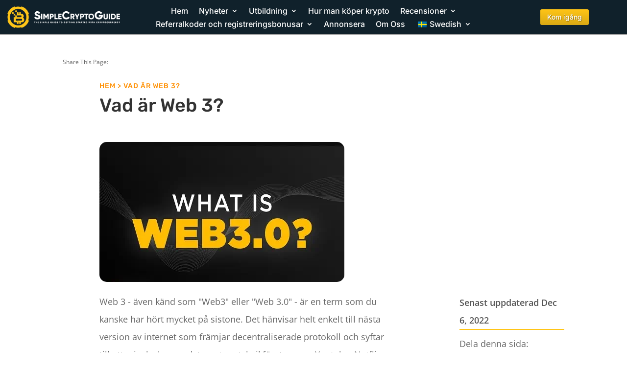

--- FILE ---
content_type: text/html; charset=UTF-8
request_url: https://simplecryptoguide.com/sv/vad-ar-web-3/
body_size: 59927
content:
<!DOCTYPE html>
<html lang="sv-SE" prefix="og: https://ogp.me/ns#">
<head><meta charset="UTF-8" /><script>if(navigator.userAgent.match(/MSIE|Internet Explorer/i)||navigator.userAgent.match(/Trident\/7\..*?rv:11/i)){var href=document.location.href;if(!href.match(/[?&]nowprocket/)){if(href.indexOf("?")==-1){if(href.indexOf("#")==-1){document.location.href=href+"?nowprocket=1"}else{document.location.href=href.replace("#","?nowprocket=1#")}}else{if(href.indexOf("#")==-1){document.location.href=href+"&nowprocket=1"}else{document.location.href=href.replace("#","&nowprocket=1#")}}}}</script><script>(()=>{class RocketLazyLoadScripts{constructor(){this.v="2.0.4",this.userEvents=["keydown","keyup","mousedown","mouseup","mousemove","mouseover","mouseout","touchmove","touchstart","touchend","touchcancel","wheel","click","dblclick","input"],this.attributeEvents=["onblur","onclick","oncontextmenu","ondblclick","onfocus","onmousedown","onmouseenter","onmouseleave","onmousemove","onmouseout","onmouseover","onmouseup","onmousewheel","onscroll","onsubmit"]}async t(){this.i(),this.o(),/iP(ad|hone)/.test(navigator.userAgent)&&this.h(),this.u(),this.l(this),this.m(),this.k(this),this.p(this),this._(),await Promise.all([this.R(),this.L()]),this.lastBreath=Date.now(),this.S(this),this.P(),this.D(),this.O(),this.M(),await this.C(this.delayedScripts.normal),await this.C(this.delayedScripts.defer),await this.C(this.delayedScripts.async),await this.T(),await this.F(),await this.j(),await this.A(),window.dispatchEvent(new Event("rocket-allScriptsLoaded")),this.everythingLoaded=!0,this.lastTouchEnd&&await new Promise(t=>setTimeout(t,500-Date.now()+this.lastTouchEnd)),this.I(),this.H(),this.U(),this.W()}i(){this.CSPIssue=sessionStorage.getItem("rocketCSPIssue"),document.addEventListener("securitypolicyviolation",t=>{this.CSPIssue||"script-src-elem"!==t.violatedDirective||"data"!==t.blockedURI||(this.CSPIssue=!0,sessionStorage.setItem("rocketCSPIssue",!0))},{isRocket:!0})}o(){window.addEventListener("pageshow",t=>{this.persisted=t.persisted,this.realWindowLoadedFired=!0},{isRocket:!0}),window.addEventListener("pagehide",()=>{this.onFirstUserAction=null},{isRocket:!0})}h(){let t;function e(e){t=e}window.addEventListener("touchstart",e,{isRocket:!0}),window.addEventListener("touchend",function i(o){o.changedTouches[0]&&t.changedTouches[0]&&Math.abs(o.changedTouches[0].pageX-t.changedTouches[0].pageX)<10&&Math.abs(o.changedTouches[0].pageY-t.changedTouches[0].pageY)<10&&o.timeStamp-t.timeStamp<200&&(window.removeEventListener("touchstart",e,{isRocket:!0}),window.removeEventListener("touchend",i,{isRocket:!0}),"INPUT"===o.target.tagName&&"text"===o.target.type||(o.target.dispatchEvent(new TouchEvent("touchend",{target:o.target,bubbles:!0})),o.target.dispatchEvent(new MouseEvent("mouseover",{target:o.target,bubbles:!0})),o.target.dispatchEvent(new PointerEvent("click",{target:o.target,bubbles:!0,cancelable:!0,detail:1,clientX:o.changedTouches[0].clientX,clientY:o.changedTouches[0].clientY})),event.preventDefault()))},{isRocket:!0})}q(t){this.userActionTriggered||("mousemove"!==t.type||this.firstMousemoveIgnored?"keyup"===t.type||"mouseover"===t.type||"mouseout"===t.type||(this.userActionTriggered=!0,this.onFirstUserAction&&this.onFirstUserAction()):this.firstMousemoveIgnored=!0),"click"===t.type&&t.preventDefault(),t.stopPropagation(),t.stopImmediatePropagation(),"touchstart"===this.lastEvent&&"touchend"===t.type&&(this.lastTouchEnd=Date.now()),"click"===t.type&&(this.lastTouchEnd=0),this.lastEvent=t.type,t.composedPath&&t.composedPath()[0].getRootNode()instanceof ShadowRoot&&(t.rocketTarget=t.composedPath()[0]),this.savedUserEvents.push(t)}u(){this.savedUserEvents=[],this.userEventHandler=this.q.bind(this),this.userEvents.forEach(t=>window.addEventListener(t,this.userEventHandler,{passive:!1,isRocket:!0})),document.addEventListener("visibilitychange",this.userEventHandler,{isRocket:!0})}U(){this.userEvents.forEach(t=>window.removeEventListener(t,this.userEventHandler,{passive:!1,isRocket:!0})),document.removeEventListener("visibilitychange",this.userEventHandler,{isRocket:!0}),this.savedUserEvents.forEach(t=>{(t.rocketTarget||t.target).dispatchEvent(new window[t.constructor.name](t.type,t))})}m(){const t="return false",e=Array.from(this.attributeEvents,t=>"data-rocket-"+t),i="["+this.attributeEvents.join("],[")+"]",o="[data-rocket-"+this.attributeEvents.join("],[data-rocket-")+"]",s=(e,i,o)=>{o&&o!==t&&(e.setAttribute("data-rocket-"+i,o),e["rocket"+i]=new Function("event",o),e.setAttribute(i,t))};new MutationObserver(t=>{for(const n of t)"attributes"===n.type&&(n.attributeName.startsWith("data-rocket-")||this.everythingLoaded?n.attributeName.startsWith("data-rocket-")&&this.everythingLoaded&&this.N(n.target,n.attributeName.substring(12)):s(n.target,n.attributeName,n.target.getAttribute(n.attributeName))),"childList"===n.type&&n.addedNodes.forEach(t=>{if(t.nodeType===Node.ELEMENT_NODE)if(this.everythingLoaded)for(const i of[t,...t.querySelectorAll(o)])for(const t of i.getAttributeNames())e.includes(t)&&this.N(i,t.substring(12));else for(const e of[t,...t.querySelectorAll(i)])for(const t of e.getAttributeNames())this.attributeEvents.includes(t)&&s(e,t,e.getAttribute(t))})}).observe(document,{subtree:!0,childList:!0,attributeFilter:[...this.attributeEvents,...e]})}I(){this.attributeEvents.forEach(t=>{document.querySelectorAll("[data-rocket-"+t+"]").forEach(e=>{this.N(e,t)})})}N(t,e){const i=t.getAttribute("data-rocket-"+e);i&&(t.setAttribute(e,i),t.removeAttribute("data-rocket-"+e))}k(t){Object.defineProperty(HTMLElement.prototype,"onclick",{get(){return this.rocketonclick||null},set(e){this.rocketonclick=e,this.setAttribute(t.everythingLoaded?"onclick":"data-rocket-onclick","this.rocketonclick(event)")}})}S(t){function e(e,i){let o=e[i];e[i]=null,Object.defineProperty(e,i,{get:()=>o,set(s){t.everythingLoaded?o=s:e["rocket"+i]=o=s}})}e(document,"onreadystatechange"),e(window,"onload"),e(window,"onpageshow");try{Object.defineProperty(document,"readyState",{get:()=>t.rocketReadyState,set(e){t.rocketReadyState=e},configurable:!0}),document.readyState="loading"}catch(t){console.log("WPRocket DJE readyState conflict, bypassing")}}l(t){this.originalAddEventListener=EventTarget.prototype.addEventListener,this.originalRemoveEventListener=EventTarget.prototype.removeEventListener,this.savedEventListeners=[],EventTarget.prototype.addEventListener=function(e,i,o){o&&o.isRocket||!t.B(e,this)&&!t.userEvents.includes(e)||t.B(e,this)&&!t.userActionTriggered||e.startsWith("rocket-")||t.everythingLoaded?t.originalAddEventListener.call(this,e,i,o):(t.savedEventListeners.push({target:this,remove:!1,type:e,func:i,options:o}),"mouseenter"!==e&&"mouseleave"!==e||t.originalAddEventListener.call(this,e,t.savedUserEvents.push,o))},EventTarget.prototype.removeEventListener=function(e,i,o){o&&o.isRocket||!t.B(e,this)&&!t.userEvents.includes(e)||t.B(e,this)&&!t.userActionTriggered||e.startsWith("rocket-")||t.everythingLoaded?t.originalRemoveEventListener.call(this,e,i,o):t.savedEventListeners.push({target:this,remove:!0,type:e,func:i,options:o})}}J(t,e){this.savedEventListeners=this.savedEventListeners.filter(i=>{let o=i.type,s=i.target||window;return e!==o||t!==s||(this.B(o,s)&&(i.type="rocket-"+o),this.$(i),!1)})}H(){EventTarget.prototype.addEventListener=this.originalAddEventListener,EventTarget.prototype.removeEventListener=this.originalRemoveEventListener,this.savedEventListeners.forEach(t=>this.$(t))}$(t){t.remove?this.originalRemoveEventListener.call(t.target,t.type,t.func,t.options):this.originalAddEventListener.call(t.target,t.type,t.func,t.options)}p(t){let e;function i(e){return t.everythingLoaded?e:e.split(" ").map(t=>"load"===t||t.startsWith("load.")?"rocket-jquery-load":t).join(" ")}function o(o){function s(e){const s=o.fn[e];o.fn[e]=o.fn.init.prototype[e]=function(){return this[0]===window&&t.userActionTriggered&&("string"==typeof arguments[0]||arguments[0]instanceof String?arguments[0]=i(arguments[0]):"object"==typeof arguments[0]&&Object.keys(arguments[0]).forEach(t=>{const e=arguments[0][t];delete arguments[0][t],arguments[0][i(t)]=e})),s.apply(this,arguments),this}}if(o&&o.fn&&!t.allJQueries.includes(o)){const e={DOMContentLoaded:[],"rocket-DOMContentLoaded":[]};for(const t in e)document.addEventListener(t,()=>{e[t].forEach(t=>t())},{isRocket:!0});o.fn.ready=o.fn.init.prototype.ready=function(i){function s(){parseInt(o.fn.jquery)>2?setTimeout(()=>i.bind(document)(o)):i.bind(document)(o)}return"function"==typeof i&&(t.realDomReadyFired?!t.userActionTriggered||t.fauxDomReadyFired?s():e["rocket-DOMContentLoaded"].push(s):e.DOMContentLoaded.push(s)),o([])},s("on"),s("one"),s("off"),t.allJQueries.push(o)}e=o}t.allJQueries=[],o(window.jQuery),Object.defineProperty(window,"jQuery",{get:()=>e,set(t){o(t)}})}P(){const t=new Map;document.write=document.writeln=function(e){const i=document.currentScript,o=document.createRange(),s=i.parentElement;let n=t.get(i);void 0===n&&(n=i.nextSibling,t.set(i,n));const c=document.createDocumentFragment();o.setStart(c,0),c.appendChild(o.createContextualFragment(e)),s.insertBefore(c,n)}}async R(){return new Promise(t=>{this.userActionTriggered?t():this.onFirstUserAction=t})}async L(){return new Promise(t=>{document.addEventListener("DOMContentLoaded",()=>{this.realDomReadyFired=!0,t()},{isRocket:!0})})}async j(){return this.realWindowLoadedFired?Promise.resolve():new Promise(t=>{window.addEventListener("load",t,{isRocket:!0})})}M(){this.pendingScripts=[];this.scriptsMutationObserver=new MutationObserver(t=>{for(const e of t)e.addedNodes.forEach(t=>{"SCRIPT"!==t.tagName||t.noModule||t.isWPRocket||this.pendingScripts.push({script:t,promise:new Promise(e=>{const i=()=>{const i=this.pendingScripts.findIndex(e=>e.script===t);i>=0&&this.pendingScripts.splice(i,1),e()};t.addEventListener("load",i,{isRocket:!0}),t.addEventListener("error",i,{isRocket:!0}),setTimeout(i,1e3)})})})}),this.scriptsMutationObserver.observe(document,{childList:!0,subtree:!0})}async F(){await this.X(),this.pendingScripts.length?(await this.pendingScripts[0].promise,await this.F()):this.scriptsMutationObserver.disconnect()}D(){this.delayedScripts={normal:[],async:[],defer:[]},document.querySelectorAll("script[type$=rocketlazyloadscript]").forEach(t=>{t.hasAttribute("data-rocket-src")?t.hasAttribute("async")&&!1!==t.async?this.delayedScripts.async.push(t):t.hasAttribute("defer")&&!1!==t.defer||"module"===t.getAttribute("data-rocket-type")?this.delayedScripts.defer.push(t):this.delayedScripts.normal.push(t):this.delayedScripts.normal.push(t)})}async _(){await this.L();let t=[];document.querySelectorAll("script[type$=rocketlazyloadscript][data-rocket-src]").forEach(e=>{let i=e.getAttribute("data-rocket-src");if(i&&!i.startsWith("data:")){i.startsWith("//")&&(i=location.protocol+i);try{const o=new URL(i).origin;o!==location.origin&&t.push({src:o,crossOrigin:e.crossOrigin||"module"===e.getAttribute("data-rocket-type")})}catch(t){}}}),t=[...new Map(t.map(t=>[JSON.stringify(t),t])).values()],this.Y(t,"preconnect")}async G(t){if(await this.K(),!0!==t.noModule||!("noModule"in HTMLScriptElement.prototype))return new Promise(e=>{let i;function o(){(i||t).setAttribute("data-rocket-status","executed"),e()}try{if(navigator.userAgent.includes("Firefox/")||""===navigator.vendor||this.CSPIssue)i=document.createElement("script"),[...t.attributes].forEach(t=>{let e=t.nodeName;"type"!==e&&("data-rocket-type"===e&&(e="type"),"data-rocket-src"===e&&(e="src"),i.setAttribute(e,t.nodeValue))}),t.text&&(i.text=t.text),t.nonce&&(i.nonce=t.nonce),i.hasAttribute("src")?(i.addEventListener("load",o,{isRocket:!0}),i.addEventListener("error",()=>{i.setAttribute("data-rocket-status","failed-network"),e()},{isRocket:!0}),setTimeout(()=>{i.isConnected||e()},1)):(i.text=t.text,o()),i.isWPRocket=!0,t.parentNode.replaceChild(i,t);else{const i=t.getAttribute("data-rocket-type"),s=t.getAttribute("data-rocket-src");i?(t.type=i,t.removeAttribute("data-rocket-type")):t.removeAttribute("type"),t.addEventListener("load",o,{isRocket:!0}),t.addEventListener("error",i=>{this.CSPIssue&&i.target.src.startsWith("data:")?(console.log("WPRocket: CSP fallback activated"),t.removeAttribute("src"),this.G(t).then(e)):(t.setAttribute("data-rocket-status","failed-network"),e())},{isRocket:!0}),s?(t.fetchPriority="high",t.removeAttribute("data-rocket-src"),t.src=s):t.src="data:text/javascript;base64,"+window.btoa(unescape(encodeURIComponent(t.text)))}}catch(i){t.setAttribute("data-rocket-status","failed-transform"),e()}});t.setAttribute("data-rocket-status","skipped")}async C(t){const e=t.shift();return e?(e.isConnected&&await this.G(e),this.C(t)):Promise.resolve()}O(){this.Y([...this.delayedScripts.normal,...this.delayedScripts.defer,...this.delayedScripts.async],"preload")}Y(t,e){this.trash=this.trash||[];let i=!0;var o=document.createDocumentFragment();t.forEach(t=>{const s=t.getAttribute&&t.getAttribute("data-rocket-src")||t.src;if(s&&!s.startsWith("data:")){const n=document.createElement("link");n.href=s,n.rel=e,"preconnect"!==e&&(n.as="script",n.fetchPriority=i?"high":"low"),t.getAttribute&&"module"===t.getAttribute("data-rocket-type")&&(n.crossOrigin=!0),t.crossOrigin&&(n.crossOrigin=t.crossOrigin),t.integrity&&(n.integrity=t.integrity),t.nonce&&(n.nonce=t.nonce),o.appendChild(n),this.trash.push(n),i=!1}}),document.head.appendChild(o)}W(){this.trash.forEach(t=>t.remove())}async T(){try{document.readyState="interactive"}catch(t){}this.fauxDomReadyFired=!0;try{await this.K(),this.J(document,"readystatechange"),document.dispatchEvent(new Event("rocket-readystatechange")),await this.K(),document.rocketonreadystatechange&&document.rocketonreadystatechange(),await this.K(),this.J(document,"DOMContentLoaded"),document.dispatchEvent(new Event("rocket-DOMContentLoaded")),await this.K(),this.J(window,"DOMContentLoaded"),window.dispatchEvent(new Event("rocket-DOMContentLoaded"))}catch(t){console.error(t)}}async A(){try{document.readyState="complete"}catch(t){}try{await this.K(),this.J(document,"readystatechange"),document.dispatchEvent(new Event("rocket-readystatechange")),await this.K(),document.rocketonreadystatechange&&document.rocketonreadystatechange(),await this.K(),this.J(window,"load"),window.dispatchEvent(new Event("rocket-load")),await this.K(),window.rocketonload&&window.rocketonload(),await this.K(),this.allJQueries.forEach(t=>t(window).trigger("rocket-jquery-load")),await this.K(),this.J(window,"pageshow");const t=new Event("rocket-pageshow");t.persisted=this.persisted,window.dispatchEvent(t),await this.K(),window.rocketonpageshow&&window.rocketonpageshow({persisted:this.persisted})}catch(t){console.error(t)}}async K(){Date.now()-this.lastBreath>45&&(await this.X(),this.lastBreath=Date.now())}async X(){return document.hidden?new Promise(t=>setTimeout(t)):new Promise(t=>requestAnimationFrame(t))}B(t,e){return e===document&&"readystatechange"===t||(e===document&&"DOMContentLoaded"===t||(e===window&&"DOMContentLoaded"===t||(e===window&&"load"===t||e===window&&"pageshow"===t)))}static run(){(new RocketLazyLoadScripts).t()}}RocketLazyLoadScripts.run()})();</script>
	
<meta http-equiv="X-UA-Compatible" content="IE=edge">
	<link rel="pingback" href="https://simplecryptoguide.com/xmlrpc.php" />

	<script type="rocketlazyloadscript" data-rocket-type="text/javascript">
		document.documentElement.className = 'js';
	</script>
	
	<script type="rocketlazyloadscript" id="cookie-law-info-gcm-var-js">
var _ckyGcm = {"status":true,"default_settings":[{"analytics":"denied","advertisement":"denied","functional":"denied","necessary":"granted","ad_user_data":"denied","ad_personalization":"denied","regions":"All"}],"wait_for_update":2000,"url_passthrough":false,"ads_data_redaction":false}</script>
<script type="rocketlazyloadscript" id="cookie-law-info-gcm-js" data-rocket-type="text/javascript" data-rocket-src="https://simplecryptoguide.com/wp-content/plugins/cookie-law-info/lite/frontend/js/gcm.min.js" data-rocket-defer defer></script> <script type="rocketlazyloadscript" data-minify="1" id="cookieyes" data-rocket-type="text/javascript" data-rocket-src="https://simplecryptoguide.com/wp-content/cache/min/1/client_data/04504d81fc6e6e95a55c333e/script.js?ver=1768995294" data-rocket-defer defer></script><script type="rocketlazyloadscript" data-rocket-type="text/javascript">
/* <![CDATA[ */
window.koko_analytics = {"url":"https:\/\/simplecryptoguide.com\/wp-admin\/admin-ajax.php?action=koko_analytics_collect","site_url":"https:\/\/simplecryptoguide.com\/sv","post_id":8502,"path":"\/what-is-web-3\/","method":"cookie","use_cookie":true};
/* ]]> */
</script>

<!-- Sökmotoroptimering av Rank Math – https://rankmath.com/ -->
<title>Vad är Web 3?</title>
<link data-rocket-preload as="style" data-wpr-hosted-gf-parameters="family=Open%20Sans%3A400%2C700%7COpen%20Sans%3A300italic%2C400italic%2C600italic%2C700italic%2C800italic%2C400%2C300%2C600%2C700%2C800%7CInter%3A100%2C200%2C300%2Cregular%2C500%2C600%2C700%2C800%2C900%7CRubik%3A300%2Cregular%2C500%2C600%2C700%2C800%2C900%2C300italic%2Citalic%2C500italic%2C600italic%2C700italic%2C800italic%2C900italic%7CPoppins%3A100%2C100italic%2C200%2C200italic%2C300%2C300italic%2Cregular%2Citalic%2C500%2C500italic%2C600%2C600italic%2C700%2C700italic%2C800%2C800italic%2C900%2C900italic&subset=cyrillic%2Ccyrillic-ext%2Cgreek%2Cgreek-ext%2Chebrew%2Clatin%2Clatin-ext%2Cvietnamese,cyrillic%2Ccyrillic-ext%2Cgreek%2Cgreek-ext%2Clatin%2Clatin-ext%2Cvietnamese%2Chebrew%2Cdevanagari&display=swap" href="https://simplecryptoguide.com/wp-content/cache/fonts/1/google-fonts/css/2/1/2/6a25904d1b23123b024494202d21e.css" rel="preload">
<link data-wpr-hosted-gf-parameters="family=Open%20Sans%3A400%2C700%7COpen%20Sans%3A300italic%2C400italic%2C600italic%2C700italic%2C800italic%2C400%2C300%2C600%2C700%2C800%7CInter%3A100%2C200%2C300%2Cregular%2C500%2C600%2C700%2C800%2C900%7CRubik%3A300%2Cregular%2C500%2C600%2C700%2C800%2C900%2C300italic%2Citalic%2C500italic%2C600italic%2C700italic%2C800italic%2C900italic%7CPoppins%3A100%2C100italic%2C200%2C200italic%2C300%2C300italic%2Cregular%2Citalic%2C500%2C500italic%2C600%2C600italic%2C700%2C700italic%2C800%2C800italic%2C900%2C900italic&subset=cyrillic%2Ccyrillic-ext%2Cgreek%2Cgreek-ext%2Chebrew%2Clatin%2Clatin-ext%2Cvietnamese,cyrillic%2Ccyrillic-ext%2Cgreek%2Cgreek-ext%2Clatin%2Clatin-ext%2Cvietnamese%2Chebrew%2Cdevanagari&display=swap" href="https://simplecryptoguide.com/wp-content/cache/fonts/1/google-fonts/css/2/1/2/6a25904d1b23123b024494202d21e.css" media="print" onload="this.media=&#039;all&#039;" rel="stylesheet">
<noscript data-wpr-hosted-gf-parameters=""><link rel="stylesheet" href="https://fonts.googleapis.com/css?family=Open%20Sans%3A400%2C700%7COpen%20Sans%3A300italic%2C400italic%2C600italic%2C700italic%2C800italic%2C400%2C300%2C600%2C700%2C800%7CInter%3A100%2C200%2C300%2Cregular%2C500%2C600%2C700%2C800%2C900%7CRubik%3A300%2Cregular%2C500%2C600%2C700%2C800%2C900%2C300italic%2Citalic%2C500italic%2C600italic%2C700italic%2C800italic%2C900italic%7CPoppins%3A100%2C100italic%2C200%2C200italic%2C300%2C300italic%2Cregular%2Citalic%2C500%2C500italic%2C600%2C600italic%2C700%2C700italic%2C800%2C800italic%2C900%2C900italic&#038;subset=cyrillic%2Ccyrillic-ext%2Cgreek%2Cgreek-ext%2Chebrew%2Clatin%2Clatin-ext%2Cvietnamese,cyrillic%2Ccyrillic-ext%2Cgreek%2Cgreek-ext%2Clatin%2Clatin-ext%2Cvietnamese%2Chebrew%2Cdevanagari&#038;display=swap"></noscript>
<style id="rocket-critical-css">.menu-item-object-language_switcher .trp-flag-image{display:inline-block;margin:-1px 5px;vertical-align:baseline;padding:0;border:0;border-radius:0}.et_monarch .et_social_networks,.et_monarch .et_social_networks span,.et_monarch .et_social_networks a,.et_monarch .et_social_networks i,.et_monarch .et_social_networks ul,.et_monarch .et_social_networks li,.et_monarch .et_social_pinterest_window h3{font-family:'Open Sans',helvetica,arial,sans-serif;line-height:1em;text-transform:none;font-weight:normal;margin:0;padding:0;border:0;outline:0;font-size:100%;vertical-align:baseline;background-image:none;-webkit-box-sizing:content-box;-moz-box-sizing:content-box;box-sizing:content-box;-webkit-transform:translate3d(0,0,0);transform:translate3d(0,0,0);-moz-transform:translate3d(0,0,0);-o-transform:translate3d(0,0,0);-webkit-font-smoothing:antialiased;-moz-osx-font-smoothing:grayscale}.et_monarch .et_social_networks{font-family:'Open Sans',helvetica,arial,sans-serif;line-height:1em;font-weight:400;-webkit-font-smoothing:antialiased;-moz-osx-font-smoothing:grayscale}.et_monarch .et_social_pinterest_window h3{font-family:'Open Sans',helvetica,arial,sans-serif;font-size:26px;line-height:1.1em;color:#333;font-weight:400;letter-spacing:.5px;-webkit-font-smoothing:antialiased;-moz-osx-font-smoothing:grayscale}.et_monarch .et_social_icon{color:#FFF}.et_monarch .et_social_networks{text-shadow:none!important}@font-face{font-display:swap;font-family:'ETmonarch';src:url(https://simplecryptoguide.com/wp-content/plugins/monarch/css/fonts/monarch.eot);src:url(https://simplecryptoguide.com/wp-content/plugins/monarch/css/fonts/monarch.eot?#iefix) format('embedded-opentype'),url(https://simplecryptoguide.com/wp-content/plugins/monarch/css/fonts/monarch.ttf) format('truetype'),url(https://simplecryptoguide.com/wp-content/plugins/monarch/css/fonts/monarch.woff) format('woff'),url(https://simplecryptoguide.com/wp-content/plugins/monarch/css/fonts/monarch.svg#ETmonarch) format('svg');font-weight:normal;font-style:normal}.et_monarch .et_social_icon,.et_monarch .et_social_icon:before,.et_monarch .et_social_icon:after{font-family:'ETmonarch';speak:none;font-style:normal;font-size:16px;line-height:16px;font-weight:normal;font-variant:normal;text-transform:none;-webkit-font-smoothing:antialiased;-moz-osx-font-smoothing:grayscale;text-align:center;display:block}.et_monarch .et_social_icon_gmail:before,.et_monarch .et_social_icon_gmail:after{content:"\e625"}.et_monarch .et_social_icon_linkedin:before,.et_monarch .et_social_icon_linkedin:after{content:"\e631"}.et_monarch .et_social_icon_facebook:before,.et_monarch .et_social_icon_facebook:after{content:"\e63f"}.et_monarch .et_social_icon_twitter:before,.et_monarch .et_social_icon_twitter:after{content:"\e640"}.et_monarch .et_social_icon_all_button:before,.et_monarch .et_social_icon_all_button:after{content:"\e64c"}.et_monarch .et_social_facebook,.et_monarch .et_social_facebook{background-color:#3a579a}.et_monarch .et_social_twitter,.et_monarch .et_social_twitter{background-color:#00abf0}.et_monarch .et_social_linkedin{background-color:#127bb6}.et_monarch .et_social_gmail{background-color:#dd4b39}.et_monarch .et_social_all_button{background-color:#dedede}.et_monarch li.et_social_all_button i.et_social_icon_all_button{color:#777777}.et_monarch .et_social_icon{position:relative;z-index:100}.et_monarch .et_social_networks span.et_social_overlay{height:100%;width:100%;background-color:rgba(0,0,0,0.1);bottom:0;left:0;z-index:1;position:absolute}.et_monarch .et_social_networks{width:100%;display:inline-block}.et_monarch .et_social_networks .et_social_icons_container{padding:0!important;margin:0!important;line-height:1em!important;display:inline-block;width:inherit}.et_monarch .et_social_networks li{float:left;position:relative;margin:2% 0 0 2%;overflow:hidden;min-height:40px;line-height:0}.et_monarch .et_social_networks li a{line-height:0}.et_monarch .et_social_networks.et_social_nospace li{margin:0!important}.et_monarch .et_social_networks li,.et_monarch .et_social_networks li a,.et_monarch .et_social_icon{display:block;overflow:hidden;-webkit-box-sizing:border-box;-moz-box-sizing:border-box;box-sizing:border-box}.et_monarch .et_social_networks span,.et_monarch .et_social_networks li i{position:relative;z-index:2}.et_monarch .et_social_networks .et_social_icon,.et_monarch .et_social_networks .et_social_icon:before,.et_monarch .et_social_networks .et_social_icon:after{width:40px;height:40px;line-height:40px;display:inline-block;-webkit-border-radius:100px;-moz-border-radius:100px;border-radius:100px}.et_monarch .et_social_networks.et_social_left i.et_social_icon.et_social_icon_all_button{float:none!important}.et_social_open_all span.et_social_overlay{margin:0!important}.et_monarch .et_social_networks .et_social_all_button i.et_social_icon.et_social_icon_all_button:after{width:100%}.et_monarch li.et_social_all_button{padding:0;text-align:center}.et_monarch .et_social_icon:after{display:none}.et_monarch .et_social_simple li a{padding:0!important}.et_monarch .et_social_simple li .et_social_overlay{margin:0!important;display:none}.et_pb_pagebuilder_layout .et_social_inline{display:none}.et_pb_pagebuilder_layout .et_pb_section .et_social_inline{display:block}.et_monarch .et_social_icon:before,.et_monarch .et_social_icon:after{position:relative;width:100%}.et_monarch .et_social_icon:after{display:none}.et_monarch .et_social_left{text-align:left}.et_monarch .et_social_left .et_social_overlay{background-color:rgba(0,0,0,0.1);margin:0 0 0 40px}.et_monarch .et_social_left .et_social_icon{float:left}.et_monarch .et_social_rounded.et_social_networks li,.et_monarch .et_social_rounded.et_social_nospace.et_social_networks .et_social_icons_container{-webkit-border-radius:4px;-moz-border-radius:4px;border-radius:4px;overflow:hidden}.et_monarch .et_social_rounded.et_social_nospace.et_social_networks li{-webkit-border-radius:0;-moz-border-radius:0;border-radius:0}.et_monarch .et_social_rounded.et_social_nospace.et_social_networks li:last-child{-webkit-border-bottom-right-radius:4px;-moz-border-radius-bottomright:4px;border-bottom-right-radius:4px}.et_monarch .et_social_autowidth li{width:auto;margin:0 2% 2% 0!important}.et_monarch .et_social_autowidth li:first-child{margin-left:0;clear:both}.et_monarch .et_social_icons_container a{text-decoration:none!important}.et_monarch .et_social_close:after{font-family:'etmonarch';speak:none;font-style:normal;font-weight:normal;font-variant:normal;text-transform:none;font-size:16px}.et_monarch span.et_social_close{position:absolute;right:10px;top:0;line-height:40px}.et_monarch span.et_social_close:after{content:"\e60C";color:#cccccc}.et_monarch .et_social_pin_images_outer{display:none;z-index:9999999999;position:absolute}.et_monarch .et_social_pin_images_outer:after{content:"";background-color:rgba(0,0,0,.6);top:0;left:0;width:100%;height:100%;position:fixed;z-index:999999}.et_monarch .et_social_pinterest_window{background:white;position:fixed;top:20%;left:50%;padding:20px;width:500px;height:400px;z-index:9999999;margin-left:-250px;-webkit-border-radius:7px;-moz-border-radius:7px;border-radius:7px}.et_monarch .et_social_pin_images{overflow:auto;max-height:370px;z-index:999;position:relative}.et_monarch .et_pb_section .et_social_inline{display:block}@media only screen and (min-width:768px){.et_monarch .et_social_autowidth.et_social_nospace.et_social_rounded .et_social_icons_container{width:auto;float:left}}@media only screen and (max-width:767px){.et_monarch .et_social_networks li{margin:2% 0 0 2%!important;width:49%!important;clear:none!important}.et_monarch .et_social_networks li:nth-child(2n+1){margin-left:0!important;clear:both!important}.et_monarch .et_social_networks li:nth-child(-n+2){margin-top:0!important}.et_monarch .et_social_networks.et_social_nospace li{width:50%!important}.et_monarch .et_social_pinterest_window{height:80%;width:80%;top:10px;margin-left:0px;z-index:99999999;left:6%}.et_monarch .et_social_pin_images{max-height:90%}.et_monarch .et_social_autowidth.et_social_networks li:nth-child(n){width:auto!important;margin:0 2% 2% 0!important;clear:none!important}.et_monarch .et_social_autowidth.et_social_nospace li:nth-child(n){margin:0!important}.et_monarch .et_social_autowidth.et_social_nospace.et_social_rounded .et_social_icons_container{width:auto;float:left}}@media only screen and (max-width:479px){.et_monarch .et_social_networks li{width:100%!important;margin-left:0!important;clear:both!important}.et_monarch .et_social_networks li:first-child{margin-top:0!important}.et_monarch .et_social_networks li:nth-child(n+2){margin:2% 0 0 0!important}.et_monarch .et_social_networks.et_social_nospace li{margin:0!important;width:100%!important}.et_monarch .et_social_autowidth.et_social_networks li:nth-child(n){width:auto!important;margin:0 2% 2% 0!important;clear:none!important}.et_monarch .et_social_autowidth.et_social_nospace li:nth-child(n){margin:0!important}.et_monarch .et_social_autowidth.et_social_nospace.et_social_rounded .et_social_icons_container{width:auto;float:left}}a,body,div,form,h1,h2,h3,html,i,img,label,li,ol,p,span,strong,ul{margin:0;padding:0;border:0;outline:0;font-size:100%;-ms-text-size-adjust:100%;-webkit-text-size-adjust:100%;vertical-align:baseline;background:transparent}body{line-height:1}ol,ul{list-style:none}:focus{outline:0}header,nav{display:block}body{font-family:Open Sans,Arial,sans-serif;font-size:14px;color:#666;background-color:#fff;line-height:1.7em;font-weight:500;-webkit-font-smoothing:antialiased;-moz-osx-font-smoothing:grayscale}body.et_cover_background{background-size:cover!important;background-position:top!important;background-repeat:no-repeat!important;background-attachment:fixed}a{color:#2ea3f2}a{text-decoration:none}p{padding-bottom:1em}p:not(.has-background):last-of-type{padding-bottom:0}strong{font-weight:700}i{font-style:italic}h1,h2,h3{color:#333;padding-bottom:10px;line-height:1em;font-weight:500}h1{font-size:30px}h2{font-size:26px}h3{font-size:22px}input{-webkit-appearance:none}button,input{font-family:inherit}img{max-width:100%;height:auto}#main-content{background-color:#fff}.et-l--body ul,.et-l--footer ul,.et-l--header ul{list-style-type:disc;padding:0 0 23px 1em;line-height:26px}.et-l--body ol{list-style-type:decimal;list-style-position:inside;padding:0 0 23px;line-height:26px}@media (max-width:980px){#page-container{padding-top:80px}.et-tb-has-header #page-container{padding-top:0!important}}.et_pb_scroll_top.et-pb-icon{text-align:center;background:rgba(0,0,0,.4);text-decoration:none;position:fixed;z-index:99999;bottom:125px;right:0;-webkit-border-top-left-radius:5px;-webkit-border-bottom-left-radius:5px;-moz-border-radius-topleft:5px;-moz-border-radius-bottomleft:5px;border-top-left-radius:5px;border-bottom-left-radius:5px;display:none;font-size:30px;padding:5px;color:#fff}.et_pb_scroll_top:before{content:"2"}.et_mobile_menu,.nav li ul{border-color:#2ea3f2}.mobile_menu_bar:after,.mobile_menu_bar:before{color:#2ea3f2}.et-menu,nav.et-menu-nav{float:left}input[type=search]::-webkit-search-cancel-button{-webkit-appearance:none}.mobile_menu_bar:before{content:"\61";font-size:32px;left:0;position:relative;top:0}.last{margin-right:0}*{-webkit-box-sizing:border-box;box-sizing:border-box}.et_pb_button:after,.mobile_menu_bar:before{font-family:ETmodules!important;speak:none;font-style:normal;font-weight:400;-webkit-font-feature-settings:normal;font-feature-settings:normal;font-variant:normal;text-transform:none;line-height:1;-webkit-font-smoothing:antialiased;-moz-osx-font-smoothing:grayscale;text-shadow:0 0;direction:ltr}.et-pb-icon{content:attr(data-icon)}.et-pb-icon{font-family:ETmodules;speak:none;font-weight:400;-webkit-font-feature-settings:normal;font-feature-settings:normal;font-variant:normal;text-transform:none;line-height:1;-webkit-font-smoothing:antialiased;font-size:96px;font-style:normal;display:inline-block;-webkit-box-sizing:border-box;box-sizing:border-box;direction:ltr}.et_pb_button{font-size:20px;font-weight:500;padding:.3em 1em;line-height:1.7em!important;background-color:transparent;background-size:cover;background-position:50%;background-repeat:no-repeat;border:2px solid;border-radius:3px}.et_pb_button{position:relative}.et_pb_button:after,.et_pb_button:before{font-size:32px;line-height:1em;content:"\35";opacity:0;position:absolute;margin-left:-1em;text-transform:none;-webkit-font-feature-settings:"kern" off;font-feature-settings:"kern" off;font-variant:none;font-style:normal;font-weight:400;text-shadow:none}.et_pb_button:before{display:none}.et_pb_module.et_pb_text_align_left{text-align:left}.clearfix:after{visibility:hidden;display:block;font-size:0;content:" ";clear:both;height:0}.et_builder_inner_content{position:relative;z-index:1}header .et_builder_inner_content{z-index:2}.et_pb_css_mix_blend_mode_passthrough{mix-blend-mode:unset!important}.et_pb_module,.et_pb_with_background{position:relative;background-size:cover;background-position:50%;background-repeat:no-repeat}.et_pb_with_border{position:relative;border:0 solid #333}.screen-reader-text{border:0;clip:rect(1px,1px,1px,1px);-webkit-clip-path:inset(50%);clip-path:inset(50%);height:1px;margin:-1px;overflow:hidden;padding:0;position:absolute!important;width:1px;word-wrap:normal!important}.et_multi_view_hidden{display:none!important}header.et-l.et-l--header:after{clear:both;display:block;content:""}.et_pb_module{-webkit-animation-timing-function:linear;animation-timing-function:linear;-webkit-animation-duration:.2s;animation-duration:.2s}@media (min-width:981px){.et_pb_section div.et_pb_row .et_pb_column .et_pb_module:last-child{margin-bottom:0}}@media (max-width:980px){.et_pb_column .et_pb_module{margin-bottom:30px}.et_pb_row .et_pb_column .et_pb_module:last-child{margin-bottom:0}}.et_pb_section{position:relative;background-color:#fff;background-position:50%;background-size:100%;background-size:cover}.et_pb_section--fixed{width:100%}@media (min-width:981px){.et_pb_section{padding:4% 0}}@media (max-width:980px){.et_pb_section{padding:50px 0}}.et_pb_row{width:80%;max-width:1080px;margin:auto;position:relative}.et_pb_row:after{content:"";display:block;clear:both;visibility:hidden;line-height:0;height:0;width:0}.et_pb_column{float:left;background-size:cover;background-position:50%;position:relative;z-index:2;min-height:1px}.et_pb_column--with-menu{z-index:3}.et_pb_row .et_pb_column.et-last-child,.et_pb_row .et_pb_column:last-child{margin-right:0!important}.et_pb_column,.et_pb_row{background-size:cover;background-position:50%;background-repeat:no-repeat}@media (min-width:981px){.et_pb_row{padding:2% 0}.et_pb_row .et_pb_column.et-last-child,.et_pb_row .et_pb_column:last-child{margin-right:0!important}.et_pb_row.et_pb_equal_columns{display:-webkit-box;display:-ms-flexbox;display:flex}.et_pb_row.et_pb_equal_columns>.et_pb_column{-webkit-box-ordinal-group:2;-ms-flex-order:1;order:1}}@media (max-width:980px){.et_pb_row{max-width:1080px}.et_pb_row{padding:30px 0}.et_pb_column{width:100%;margin-bottom:30px}.et_pb_row .et_pb_column.et-last-child,.et_pb_row .et_pb_column:last-child{margin-bottom:0}}@media (max-width:479px){.et_pb_row .et_pb_column.et_pb_column_1_4,.et_pb_row .et_pb_column.et_pb_column_1_5{width:100%;margin:0 0 30px}.et_pb_row .et_pb_column.et_pb_column_1_4.et-last-child,.et_pb_row .et_pb_column.et_pb_column_1_4:last-child,.et_pb_row .et_pb_column.et_pb_column_1_5.et-last-child,.et_pb_row .et_pb_column.et_pb_column_1_5:last-child{margin-bottom:0}.et_pb_column{width:100%!important}}@font-face{font-family:ETmodules;font-display:swap;src:url(https://simplecryptoguide.com/wp-content/themes/Divi/core/admin/fonts/modules/all/modules.eot);src:url(https://simplecryptoguide.com/wp-content/themes/Divi/core/admin/fonts/modules/all/modules.eot?#iefix) format("embedded-opentype"),url(https://simplecryptoguide.com/wp-content/themes/Divi/core/admin/fonts/modules/all/modules.woff) format("woff"),url(https://simplecryptoguide.com/wp-content/themes/Divi/core/admin/fonts/modules/all/modules.ttf) format("truetype"),url(https://simplecryptoguide.com/wp-content/themes/Divi/core/admin/fonts/modules/all/modules.svg#ETmodules) format("svg");font-weight:400;font-style:normal}.et_pb_bg_layout_light .et_pb_post p{color:#666}button::-moz-focus-inner{padding:0;border:0}.et-menu li{display:inline-block;font-size:14px;padding-right:22px}.et-menu>li:last-child{padding-right:0}.et-menu a{color:rgba(0,0,0,.6);text-decoration:none;display:block;position:relative}.et-menu li>a{padding-bottom:29px;word-wrap:break-word}button.et_pb_menu__icon{display:-webkit-box;display:-ms-flexbox;display:flex;-webkit-box-align:center;-ms-flex-align:center;align-items:center;padding:0;margin:0 11px;font-size:17px;line-height:normal;background:none;border:0;-webkit-box-orient:horizontal;-webkit-box-direction:reverse;-ms-flex-direction:row-reverse;flex-direction:row-reverse}button.et_pb_menu__icon:after{font-family:ETmodules}.et_pb_menu__wrap .mobile_menu_bar{-webkit-transform:translateY(3%);transform:translateY(3%)}.et_pb_menu__wrap .mobile_menu_bar:before{top:0}.et_pb_menu__logo{overflow:hidden}.et_pb_menu__logo img{display:block}.et_pb_menu__search-button:after{content:"U"}@media (max-width:980px){.et-menu{display:none}.et_mobile_nav_menu{display:block;margin-top:-1px}}@media (min-width:981px){.et_pb_gutters3 .et_pb_column,.et_pb_gutters3.et_pb_row .et_pb_column{margin-right:5.5%}.et_pb_gutters3 .et_pb_column_4_4,.et_pb_gutters3.et_pb_row .et_pb_column_4_4{width:100%}.et_pb_gutters3 .et_pb_column_4_4 .et_pb_module,.et_pb_gutters3.et_pb_row .et_pb_column_4_4 .et_pb_module{margin-bottom:2.75%}.et_pb_gutters3 .et_pb_column_3_4,.et_pb_gutters3.et_pb_row .et_pb_column_3_4{width:73.625%}.et_pb_gutters3 .et_pb_column_3_4 .et_pb_module,.et_pb_gutters3.et_pb_row .et_pb_column_3_4 .et_pb_module{margin-bottom:3.735%}.et_pb_gutters3 .et_pb_column_3_5{width:57.8%}.et_pb_gutters3 .et_pb_column_3_5 .et_pb_module{margin-bottom:4.758%}.et_pb_gutters3 .et_pb_column_1_2 .et_pb_module{margin-bottom:5.82%}.et_pb_gutters3 .et_pb_column_1_4,.et_pb_gutters3.et_pb_row .et_pb_column_1_4{width:20.875%}.et_pb_gutters3 .et_pb_column_1_4 .et_pb_module,.et_pb_gutters3.et_pb_row .et_pb_column_1_4 .et_pb_module{margin-bottom:13.174%}.et_pb_gutters3 .et_pb_column_1_5{width:15.6%}.et_pb_gutters3 .et_pb_column_1_5 .et_pb_module{margin-bottom:17.628%}}@media (min-width:981px){.et_pb_gutters1 .et_pb_column,.et_pb_gutters1.et_pb_row .et_pb_column{margin-right:0}.et_pb_gutters1 .et_pb_column_3_4,.et_pb_gutters1.et_pb_row .et_pb_column_3_4{width:75%}.et_pb_gutters1 .et_pb_column_3_4 .et_pb_module,.et_pb_gutters1.et_pb_row .et_pb_column_3_4 .et_pb_module{margin-bottom:0}.et_pb_gutters1 .et_pb_column_3_5,.et_pb_gutters1.et_pb_row .et_pb_column_3_5{width:60%}.et_pb_gutters1 .et_pb_column_3_5 .et_pb_module,.et_pb_gutters1.et_pb_row .et_pb_column_3_5 .et_pb_module{margin-bottom:0}.et_pb_gutters1 .et_pb_column_1_4,.et_pb_gutters1.et_pb_row .et_pb_column_1_4{width:25%}.et_pb_gutters1 .et_pb_column_1_4 .et_pb_module,.et_pb_gutters1.et_pb_row .et_pb_column_1_4 .et_pb_module{margin-bottom:0}.et_pb_gutters1 .et_pb_column_1_5,.et_pb_gutters1.et_pb_row .et_pb_column_1_5{width:20%}.et_pb_gutters1 .et_pb_column_1_5 .et_pb_module,.et_pb_gutters1.et_pb_row .et_pb_column_1_5 .et_pb_module{margin-bottom:0}}@media (max-width:980px){.et_pb_gutters1 .et_pb_column,.et_pb_gutters1 .et_pb_column .et_pb_module,.et_pb_gutters1.et_pb_row .et_pb_column,.et_pb_gutters1.et_pb_row .et_pb_column .et_pb_module{margin-bottom:0}}@media (max-width:767px){.et_pb_gutters1 .et_pb_column,.et_pb_gutters1 .et_pb_column .et_pb_module,.et_pb_gutters1.et_pb_row .et_pb_column,.et_pb_gutters1.et_pb_row .et_pb_column .et_pb_module{margin-bottom:0}}@media (max-width:479px){.et_pb_gutters1 .et_pb_column,.et_pb_gutters1.et_pb_row .et_pb_column{margin:0!important}.et_pb_gutters1 .et_pb_column .et_pb_module,.et_pb_gutters1.et_pb_row .et_pb_column .et_pb_module{margin-bottom:0}}.nav li li{padding:0 20px;margin:0}.et-menu li li a{padding:6px 20px;width:200px}.nav li{position:relative;line-height:1em}.nav li li{position:relative;line-height:2em}.nav li ul{position:absolute;padding:20px 0;z-index:9999;width:240px;background:#fff;visibility:hidden;opacity:0;border-top:3px solid #2ea3f2;box-shadow:0 2px 5px rgba(0,0,0,.1);-moz-box-shadow:0 2px 5px rgba(0,0,0,.1);-webkit-box-shadow:0 2px 5px rgba(0,0,0,.1);-webkit-transform:translateZ(0);text-align:left}.et_mobile_menu li a,.nav li li a{font-size:14px}.et-menu .menu-item-has-children>a:first-child:after{font-family:ETmodules;content:"3";font-size:16px;position:absolute;right:0;top:0;font-weight:800}.et-menu .menu-item-has-children>a:first-child{padding-right:20px}.et_mobile_menu{position:absolute;left:0;padding:5%;background:#fff;width:100%;visibility:visible;opacity:1;display:none;z-index:9999;border-top:3px solid #2ea3f2;box-shadow:0 2px 5px rgba(0,0,0,.1);-moz-box-shadow:0 2px 5px rgba(0,0,0,.1);-webkit-box-shadow:0 2px 5px rgba(0,0,0,.1)}.et_pb_menu .et_mobile_menu li ul{visibility:visible!important;display:block!important;padding-left:10px}.et_mobile_menu li li{padding-left:5%}.et_mobile_menu li a{border-bottom:1px solid rgba(0,0,0,.03);color:#666;padding:10px 5%;display:block}.et_mobile_menu .menu-item-has-children>a{font-weight:700;background-color:rgba(0,0,0,.03)}.et_mobile_nav_menu{float:right;display:none}.mobile_menu_bar{position:relative;display:block;line-height:0}.mobile_menu_bar:before{content:"a";font-size:32px;position:relative;left:0;top:0}.et_pb_module .mobile_menu_bar:before{top:2px}.et_pb_with_border .et_pb_image_wrap{border:0 solid #333}.et_pb_button_module_wrapper.et_pb_button_alignment_center{text-align:center}.et_pb_button_module_wrapper>a{display:inline-block}@media (max-width:767px){.et_pb_button_module_wrapper.et_pb_button_alignment_phone_left{text-align:left}.et_pb_button_module_wrapper.et_pb_button_alignment_phone_right{text-align:right}}.et_pb_code_inner{position:relative}.et_pb_space{-webkit-box-sizing:content-box;box-sizing:content-box;height:23px}.et_pb_divider_hidden{margin-bottom:0!important}.et_pb_divider_internal{display:inline-block;width:100%}.et_pb_space:after{content:"";display:table}.et_pb_with_border .et_pb_image_wrap{border:0 solid #333}.et_pb_image{margin-left:auto;margin-right:auto;line-height:0}.et_pb_image{display:block}.et_pb_image .et_pb_image_wrap{display:inline-block;position:relative;max-width:100%}.et_pb_image img{position:relative}.et_pb_with_border.et_pb_menu .et_pb_menu__logo img{border:0 solid #333}.et_pb_menu .et-menu-nav,.et_pb_menu .et-menu-nav>ul{float:none}.et_pb_menu .et-menu-nav>ul{padding:0!important;line-height:1.7em}.et_pb_menu .et-menu-nav>ul ul{padding:20px 0;text-align:left}.et_pb_menu .et-menu-nav>ul.upwards li ul{bottom:100%;top:auto;border-top:none;border-bottom:3px solid #2ea3f2;-webkit-box-shadow:2px -2px 5px rgba(0,0,0,.1);box-shadow:2px -2px 5px rgba(0,0,0,.1)}.et_pb_menu_inner_container{position:relative}.et_pb_menu .et_pb_menu__wrap{-webkit-box-flex:1;-ms-flex:1 1 auto;flex:1 1 auto;display:-webkit-box;display:-ms-flexbox;display:flex;-webkit-box-pack:start;-ms-flex-pack:start;justify-content:flex-start;-webkit-box-align:stretch;-ms-flex-align:stretch;align-items:stretch;-ms-flex-wrap:wrap;flex-wrap:wrap;opacity:1}.et_pb_menu .et_pb_menu__menu{-webkit-box-flex:0;-ms-flex:0 1 auto;flex:0 1 auto;-webkit-box-pack:start;-ms-flex-pack:start;justify-content:flex-start}.et_pb_menu .et_pb_menu__menu,.et_pb_menu .et_pb_menu__menu>nav,.et_pb_menu .et_pb_menu__menu>nav>ul{display:-webkit-box;display:-ms-flexbox;display:flex;-webkit-box-align:stretch;-ms-flex-align:stretch;align-items:stretch}.et_pb_menu .et_pb_menu__menu>nav>ul{-ms-flex-wrap:wrap;flex-wrap:wrap;-webkit-box-pack:start;-ms-flex-pack:start;justify-content:flex-start}.et_pb_menu .et_pb_menu__menu>nav>ul>li{position:relative;display:-webkit-box;display:-ms-flexbox;display:flex;-webkit-box-align:stretch;-ms-flex-align:stretch;align-items:stretch;margin:0}.et_pb_menu .et_pb_menu__menu>nav>ul>li>ul{top:calc(100% - 1px);left:0}.et_pb_menu .et_pb_menu__menu>nav>ul.upwards>li>ul{top:auto;bottom:calc(100% - 1px)}.et_pb_menu--with-logo .et_pb_menu__menu>nav>ul>li>a{display:-webkit-box;display:-ms-flexbox;display:flex;-webkit-box-align:center;-ms-flex-align:center;align-items:center;padding:31px 0;white-space:nowrap}.et_pb_menu--with-logo .et_pb_menu__menu>nav>ul>li>a:after{top:50%!important;-webkit-transform:translateY(-50%);transform:translateY(-50%)}.et_pb_menu--without-logo .et_pb_menu__menu>nav>ul{padding:0!important}.et_pb_menu--without-logo .et_pb_menu__menu>nav>ul>li{margin-top:8px}.et_pb_menu--without-logo .et_pb_menu__menu>nav>ul>li>a{padding-bottom:8px}.et_pb_menu--without-logo .et_pb_menu__menu>nav>ul.upwards>li{margin-top:0;margin-bottom:8px}.et_pb_menu--without-logo .et_pb_menu__menu>nav>ul.upwards>li>a{padding-top:8px;padding-bottom:0}.et_pb_menu--without-logo .et_pb_menu__menu>nav>ul.upwards>li>a:after{top:auto;bottom:0}.et_pb_menu .et_pb_menu__icon{-webkit-box-flex:0;-ms-flex:0 0 auto;flex:0 0 auto}.et_pb_menu .et-menu{margin-left:-11px;margin-right:-11px}.et_pb_menu .et-menu>li{padding-left:11px;padding-right:11px}.et_pb_menu--style-left_aligned .et_pb_menu_inner_container{display:-webkit-box;display:-ms-flexbox;display:flex;-webkit-box-align:stretch;-ms-flex-align:stretch;align-items:stretch}.et_pb_menu--style-left_aligned .et_pb_menu__logo-wrap{-webkit-box-flex:0;-ms-flex:0 1 auto;flex:0 1 auto;display:-webkit-box;display:-ms-flexbox;display:flex;-webkit-box-align:center;-ms-flex-align:center;align-items:center}.et_pb_menu--style-left_aligned .et_pb_menu__logo{margin-right:30px}.et_pb_menu--style-centered .et_pb_menu__menu>nav>ul,.et_pb_menu--style-centered .et_pb_menu__wrap{-webkit-box-pack:center;-ms-flex-pack:center;justify-content:center}.et_pb_menu .et_pb_menu__search-container{position:absolute;display:-webkit-box;display:-ms-flexbox;display:flex;-webkit-box-pack:stretch;-ms-flex-pack:stretch;justify-content:stretch;-ms-flex-line-pack:stretch;align-content:stretch;left:0;bottom:0;width:100%;height:100%;opacity:0;z-index:999}.et_pb_menu .et_pb_menu__search-container--disabled{display:none}.et_pb_menu .et_pb_menu__search{-webkit-box-flex:1;-ms-flex:1 1 auto;flex:1 1 auto;display:-webkit-box;display:-ms-flexbox;display:flex;-webkit-box-pack:stretch;-ms-flex-pack:stretch;justify-content:stretch;-webkit-box-align:center;-ms-flex-align:center;align-items:center}.et_pb_menu .et_pb_menu__search-form{-webkit-box-flex:1;-ms-flex:1 1 auto;flex:1 1 auto}.et_pb_menu .et_pb_menu__search-input{border:0;width:100%;color:#333;background:transparent}.et_pb_menu .et_pb_menu__close-search-button{-webkit-box-flex:0;-ms-flex:0 0 auto;flex:0 0 auto}.et_pb_menu .et_pb_menu__close-search-button:after{content:"M";font-size:1.7em}@media (max-width:980px){.et_pb_menu--style-left_aligned .et_pb_menu_inner_container{-webkit-box-align:center;-ms-flex-align:center;align-items:center}.et_pb_menu--style-left_aligned .et_pb_menu__wrap{-webkit-box-pack:end;-ms-flex-pack:end;justify-content:flex-end}.et_pb_menu .et_pb_menu__menu{display:none}.et_pb_menu .et_mobile_nav_menu{float:none;margin:0 6px;display:-webkit-box;display:-ms-flexbox;display:flex;-webkit-box-align:center;-ms-flex-align:center;align-items:center}.et_pb_menu .et_mobile_menu{top:100%;padding:5%}.et_pb_menu .et_mobile_menu,.et_pb_menu .et_mobile_menu ul{list-style:none!important;text-align:left}.et_pb_menu .et_mobile_menu ul{padding:0}.et_pb_menu .et_pb_mobile_menu_upwards .et_mobile_menu{top:auto;bottom:100%}}.et_pb_search .screen-reader-text{display:none}.et_pb_social_media_follow_network_name{display:none}.et_pb_text{word-wrap:break-word}.et_pb_text ol{padding-bottom:1em}.et_pb_text>:last-child{padding-bottom:0}.et_pb_text_inner{position:relative}</style>
<meta name="description" content="Web 3 - även känt som &quot;Web3″ eller &quot;Web 3.0″ - är en term som du kanske har hört en hel del den senaste tiden. Det syftar helt enkelt på nästa iteration av internet som främjar"/>
<meta name="robots" content="follow, index, max-snippet:-1, max-video-preview:-1, max-image-preview:large"/>
<link rel="canonical" href="https://simplecryptoguide.com/sv/vad-ar-web-3/" />
<meta property="og:locale" content="sv_SE" />
<meta property="og:type" content="article" />
<meta property="og:title" content="Vad är Web 3?" />
<meta property="og:description" content="Web 3 - även känt som &quot;Web3″ eller &quot;Web 3.0″ - är en term som du kanske har hört en hel del den senaste tiden. Det syftar helt enkelt på nästa iteration av internet som främjar" />
<meta property="og:url" content="https://simplecryptoguide.com/sv/vad-ar-web-3/" />
<meta property="og:site_name" content="Simplecryptoguide.com" />
<meta property="article:publisher" content="https://www.facebook.com/Simplecryptoguidecom-109509641180281" />
<meta property="article:tag" content="Webb 1.0" />
<meta property="article:tag" content="Webb 2.0" />
<meta property="article:tag" content="Webb 3" />
<meta property="article:tag" content="Webb 3.0" />
<meta property="article:tag" content="Användningsområden för webb 3.0" />
<meta property="article:tag" content="Web3" />
<meta property="article:section" content="Nybörjarguider för kryptovalutor" />
<meta property="og:updated_time" content="2022-12-06T18:05:14+01:00" />
<meta property="og:image" content="https://simplecryptoguide.com/wp-content/uploads/2022/02/What-is-Web-3-500x286-1.jpg" />
<meta property="og:image:secure_url" content="https://simplecryptoguide.com/wp-content/uploads/2022/02/What-is-Web-3-500x286-1.jpg" />
<meta property="og:image:width" content="500" />
<meta property="og:image:height" content="286" />
<meta property="og:image:alt" content="Vad är Web 3?" />
<meta property="og:image:type" content="image/jpeg" />
<meta property="article:published_time" content="2022-02-20T14:02:43+01:00" />
<meta property="article:modified_time" content="2022-12-06T18:05:14+01:00" />
<meta name="twitter:card" content="summary_large_image" />
<meta name="twitter:title" content="Vad är Web 3?" />
<meta name="twitter:description" content="Web 3 - även känt som &quot;Web3″ eller &quot;Web 3.0″ - är en term som du kanske har hört en hel del den senaste tiden. Det syftar helt enkelt på nästa iteration av internet som främjar" />
<meta name="twitter:site" content="@simplecryptogu1" />
<meta name="twitter:creator" content="@simplecryptogu1" />
<meta name="twitter:image" content="https://simplecryptoguide.com/wp-content/uploads/2022/02/What-is-Web-3-500x286-1.jpg" />
<meta name="twitter:label1" content="Skriven av" />
<meta name="twitter:data1" content="Christopher" />
<meta name="twitter:label2" content="Lästid" />
<meta name="twitter:data2" content="17 minuter" />
<script type="application/ld+json" class="rank-math-schema">{
    "@context": "https:\/\/schema.org",
    "@graph": [
        {
            "@type": "Organization",
            "@id": "https:\/\/simplecryptoguide.com\/sv\/#organization",
            "name": "Simplecryptoguide.com",
            "sameAs": [
                "https:\/\/www.facebook.com\/Simplecryptoguidecom-109509641180281",
                "https:\/\/twitter.com\/simplecryptogu1"
            ],
            "logo": {
                "@type": "ImageObject",
                "@id": "https:\/\/simplecryptoguide.com\/sv\/#logo",
                "url": "https:\/\/simplecryptoguide.com\/wp-content\/uploads\/2021\/06\/DP.jpg",
                "contentUrl": "https:\/\/simplecryptoguide.com\/wp-content\/uploads\/2021\/06\/DP.jpg",
                "caption": "Simplecryptoguide.com",
                "inLanguage": "sv-SE",
                "width": "2085",
                "height": "2086"
            }
        },
        {
            "@type": "WebSite",
            "@id": "https:\/\/simplecryptoguide.com\/sv\/#website",
            "url": "https:\/\/simplecryptoguide.com\/sv",
            "name": "Simplecryptoguide.com",
            "publisher": {
                "@id": "https:\/\/simplecryptoguide.com\/sv\/#organization"
            },
            "inLanguage": "sv-SE"
        },
        {
            "@type": "ImageObject",
            "@id": "https:\/\/simplecryptoguide.com\/wp-content\/uploads\/2022\/02\/What-is-Web-3-500x286-1.jpg",
            "url": "https:\/\/simplecryptoguide.com\/wp-content\/uploads\/2022\/02\/What-is-Web-3-500x286-1.jpg",
            "width": "500",
            "height": "286",
            "caption": "What is Web 3?",
            "inLanguage": "sv-SE"
        },
        {
            "@type": "BreadcrumbList",
            "@id": "https:\/\/simplecryptoguide.com\/sv\/vad-ar-web-3\/#breadcrumb",
            "itemListElement": [
                {
                    "@type": "ListItem",
                    "position": "1",
                    "item": {
                        "@id": "https:\/\/simplecryptoguide.com",
                        "name": "Hem"
                    }
                },
                {
                    "@type": "ListItem",
                    "position": "2",
                    "item": {
                        "@id": "https:\/\/simplecryptoguide.com\/sv\/vad-ar-web-3\/",
                        "name": "Vad \u00e4r Web 3?"
                    }
                }
            ]
        },
        {
            "@type": "WebPage",
            "@id": "https:\/\/simplecryptoguide.com\/sv\/vad-ar-web-3\/#webpage",
            "url": "https:\/\/simplecryptoguide.com\/sv\/vad-ar-web-3\/",
            "name": "Vad \u00e4r Web 3?",
            "datePublished": "2022-02-20T14:02:43+01:00",
            "dateModified": "2022-12-06T18:05:14+01:00",
            "isPartOf": {
                "@id": "https:\/\/simplecryptoguide.com\/sv\/#website"
            },
            "primaryImageOfPage": {
                "@id": "https:\/\/simplecryptoguide.com\/wp-content\/uploads\/2022\/02\/What-is-Web-3-500x286-1.jpg"
            },
            "inLanguage": "sv-SE",
            "breadcrumb": {
                "@id": "https:\/\/simplecryptoguide.com\/sv\/vad-ar-web-3\/#breadcrumb"
            }
        },
        {
            "@type": "Person",
            "@id": "https:\/\/simplecryptoguide.com\/sv\/author\/hanssonadmin\/",
            "name": "Christopher",
            "url": "https:\/\/simplecryptoguide.com\/sv\/author\/hanssonadmin\/",
            "image": {
                "@type": "ImageObject",
                "@id": "https:\/\/secure.gravatar.com\/avatar\/d9556eb06fffd8485921b47bbd3b34c640452b3266edb487aff24f462e01d666?s=96&amp;d=mm&amp;r=g",
                "url": "https:\/\/secure.gravatar.com\/avatar\/d9556eb06fffd8485921b47bbd3b34c640452b3266edb487aff24f462e01d666?s=96&amp;d=mm&amp;r=g",
                "caption": "Christopher",
                "inLanguage": "sv-SE"
            },
            "sameAs": [
                "https:\/\/simplecryptoguide.com"
            ],
            "worksFor": {
                "@id": "https:\/\/simplecryptoguide.com\/sv\/#organization"
            }
        },
        {
            "@type": "Article",
            "headline": "What Is Web 3?",
            "keywords": "Web 3,What is Web 3.0?,What is Web 3",
            "datePublished": "2022-02-20T14:02:43+01:00",
            "dateModified": "2022-12-06T18:05:14+01:00",
            "author": {
                "@id": "https:\/\/simplecryptoguide.com\/sv\/author\/hanssonadmin\/",
                "name": "Christopher"
            },
            "publisher": {
                "@id": "https:\/\/simplecryptoguide.com\/sv\/#organization"
            },
            "description": "Web 3 - \u00e4ven k\u00e4nt som \"Web3\u2033 eller \"Web 3.0\u2033 - \u00e4r en term som du kanske har h\u00f6rt en hel del den senaste tiden. Det syftar helt enkelt p\u00e5 n\u00e4sta iteration av internet som fr\u00e4mjar",
            "name": "Vad \u00e4r Web 3?",
            "@id": "https:\/\/simplecryptoguide.com\/sv\/vad-ar-web-3\/#richSnippet",
            "isPartOf": {
                "@id": "https:\/\/simplecryptoguide.com\/sv\/vad-ar-web-3\/#webpage"
            },
            "image": {
                "@id": "https:\/\/simplecryptoguide.com\/wp-content\/uploads\/2022\/02\/What-is-Web-3-500x286-1.jpg"
            },
            "inLanguage": "sv-SE",
            "mainEntityOfPage": {
                "@id": "https:\/\/simplecryptoguide.com\/sv\/vad-ar-web-3\/#webpage"
            }
        }
    ]
}</script>
<!-- /Rank Math SEO-tillägg för WordPress -->

<link rel='dns-prefetch' href='//fonts.googleapis.com' />
<link href='https://fonts.gstatic.com' crossorigin rel='preconnect' />
<link rel="alternate" type="application/rss+xml" title="Simplecryptoguide.com &raquo; Webbflöde" href="https://simplecryptoguide.com/sv/feed/" />
<link rel="alternate" type="application/rss+xml" title="Simplecryptoguide.com &raquo; Kommentarsflöde" href="https://simplecryptoguide.com/sv/comments/feed/" />
<link rel="alternate" type="application/rss+xml" title="Simplecryptoguide.com &raquo; Kommentarsflöde för What is Web 3?" href="https://simplecryptoguide.com/sv/vad-ar-web-3/feed/" />
<link rel="alternate" title="oEmbed (JSON)" type="application/json+oembed" href="https://simplecryptoguide.com/sv/wp-json/oembed/1.0/embed?url=https%3A%2F%2Fsimplecryptoguide.com%2Fsv%2Fvad-ar-web-3%2F" />
<link rel="alternate" title="oEmbed (XML)" type="text/xml+oembed" href="https://simplecryptoguide.com/sv/wp-json/oembed/1.0/embed?url=https%3A%2F%2Fsimplecryptoguide.com%2Fsv%2Fvad-ar-web-3%2F&#038;format=xml" />
<meta content="Divi v.4.27.5" name="generator"/><style id='wp-emoji-styles-inline-css' type='text/css'>

	img.wp-smiley, img.emoji {
		display: inline !important;
		border: none !important;
		box-shadow: none !important;
		height: 1em !important;
		width: 1em !important;
		margin: 0 0.07em !important;
		vertical-align: -0.1em !important;
		background: none !important;
		padding: 0 !important;
	}
/*# sourceURL=wp-emoji-styles-inline-css */
</style>
<link data-minify="1" rel='preload'  href='https://simplecryptoguide.com/wp-content/cache/min/1/wp-content/plugins/jquery-collapse-o-matic/css/core_style.css?ver=1768995294' data-rocket-async="style" as="style" onload="this.onload=null;this.rel='stylesheet'" onerror="this.removeAttribute('data-rocket-async')"  type='text/css' media='all' />
<link data-minify="1" rel='preload'  href='https://simplecryptoguide.com/wp-content/cache/background-css/1/simplecryptoguide.com/wp-content/cache/min/1/wp-content/plugins/jquery-collapse-o-matic/css/light_style.css?ver=1768995294&wpr_t=1769399296' data-rocket-async="style" as="style" onload="this.onload=null;this.rel='stylesheet'" onerror="this.removeAttribute('data-rocket-async')"  type='text/css' media='all' />
<link data-minify="1" rel='preload'  href='https://simplecryptoguide.com/wp-content/cache/min/1/wp-content/plugins/popup-builder/public/css/theme.css?ver=1768995294' data-rocket-async="style" as="style" onload="this.onload=null;this.rel='stylesheet'" onerror="this.removeAttribute('data-rocket-async')"  type='text/css' media='all' />
<link data-minify="1" rel='preload'  href='https://simplecryptoguide.com/wp-content/cache/background-css/1/simplecryptoguide.com/wp-content/cache/min/1/wp-content/plugins/translatepress-multilingual/assets/css/trp-language-switcher.css?ver=1768995294&wpr_t=1769399296' data-rocket-async="style" as="style" onload="this.onload=null;this.rel='stylesheet'" onerror="this.removeAttribute('data-rocket-async')"  type='text/css' media='all' />
<link data-minify="1" rel='preload'  href='https://simplecryptoguide.com/wp-content/cache/min/1/wp-content/plugins/monarch/css/style.css?ver=1768995294' data-rocket-async="style" as="style" onload="this.onload=null;this.rel='stylesheet'" onerror="this.removeAttribute('data-rocket-async')"  type='text/css' media='all' />



<link data-minify="1" rel='preload'  href='https://simplecryptoguide.com/wp-content/cache/background-css/1/simplecryptoguide.com/wp-content/cache/min/1/wp-content/themes/Divi/style-static.min.css?ver=1768995294&wpr_t=1769399296' data-rocket-async="style" as="style" onload="this.onload=null;this.rel='stylesheet'" onerror="this.removeAttribute('data-rocket-async')"  type='text/css' media='all' />
<script type="text/javascript" src="https://simplecryptoguide.com/wp-includes/js/jquery/jquery.min.js?ver=3.7.1" id="jquery-core-js" data-rocket-defer defer></script>
<script type="text/javascript" src="https://simplecryptoguide.com/wp-includes/js/jquery/jquery-migrate.min.js?ver=3.4.1" id="jquery-migrate-js" data-rocket-defer defer></script>
<script type="rocketlazyloadscript" data-rocket-type="text/javascript" id="Popup.js-js-before">
/* <![CDATA[ */
var sgpbPublicUrl = "https:\/\/simplecryptoguide.com\/wp-content\/plugins\/popup-builder\/public\/";
var SGPB_JS_LOCALIZATION = {"imageSupportAlertMessage":"Only image files supported","pdfSupportAlertMessage":"Only pdf files supported","areYouSure":"Are you sure?","addButtonSpinner":"L","audioSupportAlertMessage":"Only audio files supported (e.g.: mp3, wav, m4a, ogg)","publishPopupBeforeElementor":"Please, publish the popup before starting to use Elementor with it!","publishPopupBeforeDivi":"Please, publish the popup before starting to use Divi Builder with it!","closeButtonAltText":"Close"};
//# sourceURL=Popup.js-js-before
/* ]]> */
</script>
<script type="rocketlazyloadscript" data-minify="1" data-rocket-type="text/javascript" data-rocket-src="https://simplecryptoguide.com/wp-content/cache/min/1/wp-content/plugins/popup-builder/public/js/Popup.js?ver=1768995294" id="Popup.js-js" data-rocket-defer defer></script>
<script type="rocketlazyloadscript" data-minify="1" data-rocket-type="text/javascript" data-rocket-src="https://simplecryptoguide.com/wp-content/cache/min/1/wp-content/plugins/popup-builder/public/js/PopupConfig.js?ver=1768995294" id="PopupConfig.js-js" data-rocket-defer defer></script>
<script type="rocketlazyloadscript" data-rocket-type="text/javascript" id="PopupBuilder.js-js-before">
/* <![CDATA[ */
var SGPB_POPUP_PARAMS = {"popupTypeAgeRestriction":"ageRestriction","defaultThemeImages":{"1":"https:\/\/simplecryptoguide.com\/wp-content\/plugins\/popup-builder\/public\/img\/theme_1\/close.png","2":"https:\/\/simplecryptoguide.com\/wp-content\/plugins\/popup-builder\/public\/img\/theme_2\/close.png","3":"https:\/\/simplecryptoguide.com\/wp-content\/plugins\/popup-builder\/public\/img\/theme_3\/close.png","5":"https:\/\/simplecryptoguide.com\/wp-content\/plugins\/popup-builder\/public\/img\/theme_5\/close.png","6":"https:\/\/simplecryptoguide.com\/wp-content\/plugins\/popup-builder\/public\/img\/theme_6\/close.png"},"homePageUrl":"https:\/\/simplecryptoguide.com\/sv\/","isPreview":false,"convertedIdsReverse":[],"dontShowPopupExpireTime":365,"conditionalJsClasses":[],"disableAnalyticsGeneral":"0"};
var SGPB_JS_PACKAGES = {"packages":{"current":1,"free":1,"silver":2,"gold":3,"platinum":4},"extensions":{"geo-targeting":false,"advanced-closing":false}};
var SGPB_JS_PARAMS = {"ajaxUrl":"https:\/\/simplecryptoguide.com\/wp-admin\/admin-ajax.php","nonce":"348bdc9747"};
//# sourceURL=PopupBuilder.js-js-before
/* ]]> */
</script>
<script type="rocketlazyloadscript" data-minify="1" data-rocket-type="text/javascript" data-rocket-src="https://simplecryptoguide.com/wp-content/cache/min/1/wp-content/plugins/popup-builder/public/js/PopupBuilder.js?ver=1768995294" id="PopupBuilder.js-js" data-rocket-defer defer></script>
<script type="text/javascript" id="track-the-click-js-extra">
/* <![CDATA[ */
var ajax_var = {"nonce":"19327f59e0"};
var ttc_data = {"proBeacon":""};
//# sourceURL=track-the-click-js-extra
/* ]]> */
</script>
<script type="rocketlazyloadscript" data-minify="1" data-rocket-type="text/javascript" data-rocket-src="https://simplecryptoguide.com/wp-content/cache/min/1/wp-content/plugins/track-the-click/public/js/track-the-click-public.js?ver=1768995294" id="track-the-click-js" data-noptimize="true" data-no-optimize="1" data-rocket-defer defer></script>
<script type="rocketlazyloadscript" data-rocket-type="text/javascript" id="track-the-click-js-after" data-noptimize="true" data-no-optimize="1">
/* <![CDATA[ */
function getHomeURL() {return "https://simplecryptoguide.com/sv";}
function getPostID() {return 8502;}
function showClickCounts() {return false;}

//# sourceURL=track-the-click-js-after
/* ]]> */
</script>
<link rel="https://api.w.org/" href="https://simplecryptoguide.com/sv/wp-json/" /><link rel="alternate" title="JSON" type="application/json" href="https://simplecryptoguide.com/sv/wp-json/wp/v2/posts/8502" /><link rel="EditURI" type="application/rsd+xml" title="RSD" href="https://simplecryptoguide.com/xmlrpc.php?rsd" />
<meta name="generator" content="WordPress 6.9" />
<link rel='shortlink' href='https://simplecryptoguide.com/sv/?p=8502' />
<link rel="alternate" hreflang="en-GB" href="https://simplecryptoguide.com/what-is-web-3/"/>
<link rel="alternate" hreflang="sv-SE" href="https://simplecryptoguide.com/sv/vad-ar-web-3/"/>
<link rel="alternate" hreflang="zh-CN" href="https://simplecryptoguide.com/zh/%e4%bb%80%e4%b9%88%e6%98%af%e7%bd%91%e7%bb%9c-3/"/>
<link rel="alternate" hreflang="cs-CZ" href="https://simplecryptoguide.com/cs/co-je-web-3/"/>
<link rel="alternate" hreflang="da-DK" href="https://simplecryptoguide.com/da/hvad-er-web-3/"/>
<link rel="alternate" hreflang="nl-NL" href="https://simplecryptoguide.com/nl/wat-is-web-3/"/>
<link rel="alternate" hreflang="fi" href="https://simplecryptoguide.com/fi/mika-on-web-3/"/>
<link rel="alternate" hreflang="fr-FR" href="https://simplecryptoguide.com/fr/quest-ce-que-le-web-3/"/>
<link rel="alternate" hreflang="de-DE" href="https://simplecryptoguide.com/de/was-ist-web-3/"/>
<link rel="alternate" hreflang="el" href="https://simplecryptoguide.com/el/%cf%84%ce%b9-%ce%b5%ce%af%ce%bd%ce%b1%ce%b9-%cf%84%ce%bf-web-3/"/>
<link rel="alternate" hreflang="it-IT" href="https://simplecryptoguide.com/it/cose-il-web-3/"/>
<link rel="alternate" hreflang="ja" href="https://simplecryptoguide.com/ja/what-is-web-3/"/>
<link rel="alternate" hreflang="pl-PL" href="https://simplecryptoguide.com/pl/co-jest-strona-3/"/>
<link rel="alternate" hreflang="pt-PT" href="https://simplecryptoguide.com/pt/o-que-e-a-web-3/"/>
<link rel="alternate" hreflang="ro-RO" href="https://simplecryptoguide.com/ro/ce-este-web-3/"/>
<link rel="alternate" hreflang="ru-RU" href="https://simplecryptoguide.com/ru/%d1%87%d1%82%d0%be-%d1%82%d0%b0%d0%ba%d0%be%d0%b5-web-3/"/>
<link rel="alternate" hreflang="es-ES" href="https://simplecryptoguide.com/es/que-es-la-web-3/"/>
<link rel="alternate" hreflang="tr-TR" href="https://simplecryptoguide.com/tr/web-3-nedir/"/>
<link rel="alternate" hreflang="en" href="https://simplecryptoguide.com/what-is-web-3/"/>
<link rel="alternate" hreflang="sv" href="https://simplecryptoguide.com/sv/vad-ar-web-3/"/>
<link rel="alternate" hreflang="zh" href="https://simplecryptoguide.com/zh/%e4%bb%80%e4%b9%88%e6%98%af%e7%bd%91%e7%bb%9c-3/"/>
<link rel="alternate" hreflang="cs" href="https://simplecryptoguide.com/cs/co-je-web-3/"/>
<link rel="alternate" hreflang="da" href="https://simplecryptoguide.com/da/hvad-er-web-3/"/>
<link rel="alternate" hreflang="nl" href="https://simplecryptoguide.com/nl/wat-is-web-3/"/>
<link rel="alternate" hreflang="fr" href="https://simplecryptoguide.com/fr/quest-ce-que-le-web-3/"/>
<link rel="alternate" hreflang="de" href="https://simplecryptoguide.com/de/was-ist-web-3/"/>
<link rel="alternate" hreflang="it" href="https://simplecryptoguide.com/it/cose-il-web-3/"/>
<link rel="alternate" hreflang="pl" href="https://simplecryptoguide.com/pl/co-jest-strona-3/"/>
<link rel="alternate" hreflang="pt" href="https://simplecryptoguide.com/pt/o-que-e-a-web-3/"/>
<link rel="alternate" hreflang="ro" href="https://simplecryptoguide.com/ro/ce-este-web-3/"/>
<link rel="alternate" hreflang="ru" href="https://simplecryptoguide.com/ru/%d1%87%d1%82%d0%be-%d1%82%d0%b0%d0%ba%d0%be%d0%b5-web-3/"/>
<link rel="alternate" hreflang="es" href="https://simplecryptoguide.com/es/que-es-la-web-3/"/>
<link rel="alternate" hreflang="tr" href="https://simplecryptoguide.com/tr/web-3-nedir/"/>
<style type="text/css" id="et-social-custom-css">
				 
			</style><meta name="viewport" content="width=device-width, initial-scale=1.0, maximum-scale=1.0, user-scalable=0" /><meta name="google-site-verification" content="KPJzcBS4r_6jUtf2e72XBF5w7J3nNCCPNVO7QGNM8L4">
<meta name="msvalidate.01" content="532EB3D71785E0C6A98947A0709087D3">
<meta name="yandex-verification" content="ab52b440ff0d9dda">
<meta name="baidu-site-verification" content="code-c3DgeoS1gF">
<meta name="bytedance-verification-code" content="9vwezOowUaTiT+QFWsmv">

<meta name="360-site-verification" content="f8fcdd9e75fa59f0cb5d4a63e9515c9b">
<meta name="sogou_site_verification" content="srKiTKFFux">
<meta name="shenma-site-verification" content="dddbcbfbfcde97178cc1c6aba6f5f740_1631027889">
<meta name="bm-site-verification" content="7695526b4fa18a4f24e37278f8ce05c1c0549d4a">
<meta name="publication-media-verification" content="f78d208e049f424a9e2944752bec3992">


<!-- Mobile Sub-menu Functionality -->
<script type="rocketlazyloadscript">window.addEventListener('DOMContentLoaded', function() {
   jQuery(function($) {
    $(document).ready(function() {
        // Append the toggle buttons
        $("body ul.et_mobile_menu li.menu-item-has-children, body ul.et_mobile_menu li.page_item_has_children").append('<a href="#" class="mobile-toggle"></a>');

        // Toggle on click
        $('ul.et_mobile_menu li.menu-item-has-children .mobile-toggle, ul.et_mobile_menu li.page_item_has_children .mobile-toggle').click(function(event) {
            event.preventDefault();
            $(this).parent('li').toggleClass('dt-open');
            $(this).parent('li').find('ul.children').first().toggleClass('visible');
            $(this).parent('li').find('ul.sub-menu').first().toggleClass('visible');
        });

        // Set the icon data
        iconFINAL = 'P';
        $('body ul.et_mobile_menu li.menu-item-has-children, body ul.et_mobile_menu li.page_item_has_children').attr('data-icon', iconFINAL);

    });  
    });

});</script>



<script type="rocketlazyloadscript">window.addEventListener('DOMContentLoaded', function() {
	jQuery(".collapseomatic").removeAttr("title");
	
});</script>



<script type="rocketlazyloadscript">window.addEventListener('DOMContentLoaded', function() {
(function($) {
    $(document).ready(function() {
        $(window).resize(function() {
            $('.et_blog_grid_equal_height').each(function() {
                equalise_articles($(this));
            });
        });

        $('.et_blog_grid_equal_height').each(function() {
            var blog = $(this);

            equalise_articles($(this));

            var observer = new MutationObserver(function(mutations) {
                equalise_articles(blog);
            });
            
            var config = {
                subtree: true,
                childList: true 
            };

            observer.observe(blog[0], config);
        });

        function equalise_articles(blog) {
            var articles = blog.find('article');
            var heights = [];
            
            articles.each(function() {
                var height = 0;
                height += ($(this).find('.et_pb_image_container, .et_main_video_container').length != 0) ? $(this).find('.et_pb_image_container, .et_main_video_container').outerHeight(true) : 0;
                height += $(this).find('.entry-title').outerHeight(true);
                height += ($(this).find('.post-meta').length != 0) ? $(this).find('.post-meta').outerHeight(true) : 0; 
                height += ($(this).find('.post-content').length != 0) ? $(this).find('.post-content').outerHeight(true) : 0;    

                heights.push(height);
            });

            var max_height = Math.max.apply(Math,heights); 

            articles.each(function() {
                $(this).height(max_height);
            });
        }

        $(document).ajaxComplete(function() {
            $('.et_blog_grid_equal_height').imagesLoaded().then(function() {
                $('.et_blog_grid_equal_height').each(function(){
                    equalise_articles($(this));
                });
            });
        });

        $.fn.imagesLoaded = function() {
            var $imgs = this.find('img[src!=""]');
            var dfds = [];

            if (!$imgs.length) {
                return $.Deferred().resolve().promise();
            }            

            $imgs.each(function(){
                var dfd = $.Deferred();
                dfds.push(dfd);
                var img = new Image();

                img.onload = function() {
                    dfd.resolve();
                };

                img.onerror = function() {
                    dfd.resolve(); 
                };

                img.src = this.src;
            });

            return $.when.apply($, dfds);
        }
    });
})(jQuery);
});</script>












<link rel="icon" href="https://simplecryptoguide.com/wp-content/uploads/2021/06/cropped-APPICON-01-32x32.png" sizes="32x32" />
<link rel="icon" href="https://simplecryptoguide.com/wp-content/uploads/2021/06/cropped-APPICON-01-192x192.png" sizes="192x192" />
<link rel="apple-touch-icon" href="https://simplecryptoguide.com/wp-content/uploads/2021/06/cropped-APPICON-01-180x180.png" />
<meta name="msapplication-TileImage" content="https://simplecryptoguide.com/wp-content/uploads/2021/06/cropped-APPICON-01-270x270.png" />
<style id="et-divi-customizer-global-cached-inline-styles">body,.et_pb_column_1_2 .et_quote_content blockquote cite,.et_pb_column_1_2 .et_link_content a.et_link_main_url,.et_pb_column_1_3 .et_quote_content blockquote cite,.et_pb_column_3_8 .et_quote_content blockquote cite,.et_pb_column_1_4 .et_quote_content blockquote cite,.et_pb_blog_grid .et_quote_content blockquote cite,.et_pb_column_1_3 .et_link_content a.et_link_main_url,.et_pb_column_3_8 .et_link_content a.et_link_main_url,.et_pb_column_1_4 .et_link_content a.et_link_main_url,.et_pb_blog_grid .et_link_content a.et_link_main_url,body .et_pb_bg_layout_light .et_pb_post p,body .et_pb_bg_layout_dark .et_pb_post p{font-size:14px}.et_pb_slide_content,.et_pb_best_value{font-size:15px}a{color:#ffc517}@media only screen and (min-width:1350px){.et_pb_row{padding:27px 0}.et_pb_section{padding:54px 0}.single.et_pb_pagebuilder_layout.et_full_width_page .et_post_meta_wrapper{padding-top:81px}.et_pb_fullwidth_section{padding:0}}.et_pb_toggle_title:before{content:"\33"}.et_pb_toggle_open .et_pb_toggle_title:before{content:"\33";transform:rotate(180deg)}@media (max-width:481px){.custom-menu ul#mobile_menu1{padding-right:165px!important}}#page-container{overflow-x:hidden}.lwp-hide-mobile-menu.et_pb_menu .et_pb_menu__menu,.lwp-hide-mobile-menu.et_pb_fullwidth_menu .et_pb_menu__menu{display:flex!important}.lwp-hide-mobile-menu .et_mobile_nav_menu{display:none}.icon-circle{font-size:16px;color:#fff;letter-spacing:-.5px;width:24px;height:24px;border-radius:50%;margin:2px 4px 0px;background:#3d4a85;display:flex;align-items:center;justify-content:center;flex:0 0 auto;float:left;padding:0}.ds-icon-search input.et_pb_searchsubmit,.widget_search input#searchsubmit{background:transparent;color:transparent;border:none;width:55px;z-index:2}.ds-icon-search input.et_pb_s,.widget_search input#s{padding-right:55px!important}.ds-icon-search .et_pb_searchform:before,.widget_search::before{content:'\55';position:absolute;font-family:'ETModules';z-index:1;right:0;font-size:20px;padding:8px 20px}span.et_pb_scroll_top.et-pb-icon.et-visible{color:#ffffff!important;background-color:#FFC517!important}.et_social_inline.et_social_mobile_on.et_social_inline_bottom:before{content:"Share This Page:";position:absolute;padding-top:20px;top:-55px;font-family:Open Sans,Arial,sans-serif;font-size:12px;color:#666}header.et-l.et-l--header .et_pb_module.et_pb_image.et_pb_image_0_tb_header img{min-height:36px;min-width:230px}.et_mobile_menu{border-radius:10px}#mobile_menu2 li.current-menu-item:after,#mobile_menu2 li:hover:after{height:3px;width:82%;background:#FFC517;position:absolute;left:0px;right:0px!important;display:block!important;margin:auto}#mobile_menu2 li a{padding-top:5px;padding-bottom:0px}#mobile_menu2 li{padding:0 3%!important}#mobile_menu2 li{padding:0 3%!important}#mobile_menu2 li a:hover,#mobile_menu2 .current-menu-item a{padding-left:0;padding-right:0;border-color:#FFC517;max-width:max-content;border-width:3px}#mobile_menu2 li.current-menu-item{padding-left:8%!important}.page-template-default:not(.page-id-407):not(.et-fb-root-ancestor) #main-content ::marker{color:#FFC517!important;content:'◆ '!important}.post-template-default:not(.page-id-407):not(.et-fb-root-ancestor) #main-content ::marker{color:#FFC517!important;content:'◆ '!important}#main-content ul li{margin-bottom:10px}@media screen and (max-width:767px){.two-columns .et_pb_column{width:50%!important}}.custom-module.et_pb_slider .et_pb_slide{display:inline-block!important;opacity:0}.custom-module .et_pb_container{height:auto!important}.custom-module.et_pb_slider .et_pb_slide.et-pb-active-slide{opacity:1}body #et-boc.et-boc .custom-module .et_pb_slide{padding:0 2%!important}body #et-boc.et-boc .custom-module .et_pb_slide .et_pb_slide_image{margin-top:2%!important}.pa-blog-sidebar-list .entry-featured-image-url{width:100px;float:left;margin-bottom:0!important}.pa-blog-sidebar-list .entry-title,.pa-blog-sidebar-list .post-meta{width:calc(100% - 100px);float:left;padding-left:20px}.pa-blog-sidebar-list .entry-featured-image-url{padding-top:100px;display:block}.pa-blog-sidebar-list .entry-featured-image-url img{position:absolute;height:100%;width:100%;top:0;left:0;right:0;bottom:0;object-fit:cover;border-radius:10px}.pa-blog-sidebar-list .et_pb_post:not(:last-child){border-bottom:1px solid #dddddd!important;padding-bottom:20px;margin-bottom:20px}.wp-pagenavi a,.wp-pagenavi span{color:#000000;background:#f1f3f5;font-size:1em!important;line-height:1em;font-weight:bold!important;padding:0.45em 0.8em!important;border-radius:10px;transition:all .5s}.wp-pagenavi span.current{color:#ffffff!important;background:#FFC517!important;border-radius:10px}.wp-pagenavi a:hover{color:#ffffff!important;background:#FFC517!important}.wp-pagenavi .pages{background:none}.wp-pagenavi{border-top:none;text-align:center}@media only screen and (max-width:980px){.wp-pagenavi a.page,span.extend,a.last{display:none}}@media (min-width:981px){.sub-menu a{padding:14px 20px;width:200px;margin-top:-18px}ul.sub-menu a{padding-bottom:16px!important}li#menu-item-10481 .sub-menu{width:330px!important}li#menu-item-10481 ul.sub-menu li a{width:300px!important}li#menu-item-15069 .sub-menu{min-width:200px;width:auto!important;white-space:nowrap}li#menu-item-15069 ul.sub-menu li a{width:auto!important;white-space:nowrap}}.trp-language-switcher-container ul.sub-menu{-webkit-column-count:2;-moz-column-count:2;column-count:2;min-width:330px;left:auto!important;right:-100%;-webkit-column-gap:5px;-moz-column-gap:5px;column-gap:5px}.trp-language-switcher-container ul li{padding-left:5px}@media only screen and (max-width:480px){.trp-language-switcher-container ul.sub-menu{right:-200px!important}}@media (min-width:981px){header .trp-language-switcher-container ul{max-height:460px}.et_pb_menu .et-menu-nav>ul ul:last-child{padding-bottom:0!important}}@media screen and (max-width:767px){.trp-language-switcher-container ul.sub-menu{right:150%}}@media screen and (max-width:767px){header .et_pb_menu .et-menu-nav>ul ul:last-child{border-radius:10px}}.custom-menu .et-menu li.current-menu-item:after,.custom-menu .et-menu li:hover:after{height:3px;width:100%;background:#FFC517;content:'';position:absolute;top:20px}.custom-menu .trp-language-switcher-container .sub-menu>li:hover:after{top:18px;width:60%;left:20px}.custom-menu .et-menu li:hover a,.custom-menu .et-menu li:hover{opacity:1!important;background:none!important;color:#fff!important}.sub-menu li a::after{top:60px!important}.sub-menu{border-radius:15px}.custom-menu.et_pb_menu_0_tb_header.et_pb_menu ul li:hover>a{color:#fff!important}.custom-menu .et-menu li{padding:0px!important;margin:0px 11px!important;top:5px}.custom-menu #menu-desktop-menu .sub-menu a:hover{text-decoration:underline;text-decoration:padding 3px;text-decoration-thickness:3px;text-decoration-color:#FFC517}.custom-menu #menu-desktop-menu .sub-menu li:after{display:none}.more-link{position:relative;font-size:0}.more-link::after{content:"Read more";border-radius:99px;background-color:#ff8f00;padding:0.75rem 1.5rem;font-family:'Rubik',sans-serif;font-size:1rem;line-height:1.5;color:#ffffff;display:inline-block;margin-top:1rem;transition:background-color 0.3s ease}.more-link:hover::after{background-color:#d48806}</style><noscript><style id="rocket-lazyload-nojs-css">.rll-youtube-player, [data-lazy-src]{display:none !important;}</style></noscript><script type="rocketlazyloadscript">
/*! loadCSS rel=preload polyfill. [c]2017 Filament Group, Inc. MIT License */
(function(w){"use strict";if(!w.loadCSS){w.loadCSS=function(){}}
var rp=loadCSS.relpreload={};rp.support=(function(){var ret;try{ret=w.document.createElement("link").relList.supports("preload")}catch(e){ret=!1}
return function(){return ret}})();rp.bindMediaToggle=function(link){var finalMedia=link.media||"all";function enableStylesheet(){link.media=finalMedia}
if(link.addEventListener){link.addEventListener("load",enableStylesheet)}else if(link.attachEvent){link.attachEvent("onload",enableStylesheet)}
setTimeout(function(){link.rel="stylesheet";link.media="only x"});setTimeout(enableStylesheet,3000)};rp.poly=function(){if(rp.support()){return}
var links=w.document.getElementsByTagName("link");for(var i=0;i<links.length;i++){var link=links[i];if(link.rel==="preload"&&link.getAttribute("as")==="style"&&!link.getAttribute("data-loadcss")){link.setAttribute("data-loadcss",!0);rp.bindMediaToggle(link)}}};if(!rp.support()){rp.poly();var run=w.setInterval(rp.poly,500);if(w.addEventListener){w.addEventListener("load",function(){rp.poly();w.clearInterval(run)})}else if(w.attachEvent){w.attachEvent("onload",function(){rp.poly();w.clearInterval(run)})}}
if(typeof exports!=="undefined"){exports.loadCSS=loadCSS}
else{w.loadCSS=loadCSS}}(typeof global!=="undefined"?global:this))
</script><style id='global-styles-inline-css' type='text/css'>
:root{--wp--preset--aspect-ratio--square: 1;--wp--preset--aspect-ratio--4-3: 4/3;--wp--preset--aspect-ratio--3-4: 3/4;--wp--preset--aspect-ratio--3-2: 3/2;--wp--preset--aspect-ratio--2-3: 2/3;--wp--preset--aspect-ratio--16-9: 16/9;--wp--preset--aspect-ratio--9-16: 9/16;--wp--preset--color--black: #000000;--wp--preset--color--cyan-bluish-gray: #abb8c3;--wp--preset--color--white: #ffffff;--wp--preset--color--pale-pink: #f78da7;--wp--preset--color--vivid-red: #cf2e2e;--wp--preset--color--luminous-vivid-orange: #ff6900;--wp--preset--color--luminous-vivid-amber: #fcb900;--wp--preset--color--light-green-cyan: #7bdcb5;--wp--preset--color--vivid-green-cyan: #00d084;--wp--preset--color--pale-cyan-blue: #8ed1fc;--wp--preset--color--vivid-cyan-blue: #0693e3;--wp--preset--color--vivid-purple: #9b51e0;--wp--preset--gradient--vivid-cyan-blue-to-vivid-purple: linear-gradient(135deg,rgb(6,147,227) 0%,rgb(155,81,224) 100%);--wp--preset--gradient--light-green-cyan-to-vivid-green-cyan: linear-gradient(135deg,rgb(122,220,180) 0%,rgb(0,208,130) 100%);--wp--preset--gradient--luminous-vivid-amber-to-luminous-vivid-orange: linear-gradient(135deg,rgb(252,185,0) 0%,rgb(255,105,0) 100%);--wp--preset--gradient--luminous-vivid-orange-to-vivid-red: linear-gradient(135deg,rgb(255,105,0) 0%,rgb(207,46,46) 100%);--wp--preset--gradient--very-light-gray-to-cyan-bluish-gray: linear-gradient(135deg,rgb(238,238,238) 0%,rgb(169,184,195) 100%);--wp--preset--gradient--cool-to-warm-spectrum: linear-gradient(135deg,rgb(74,234,220) 0%,rgb(151,120,209) 20%,rgb(207,42,186) 40%,rgb(238,44,130) 60%,rgb(251,105,98) 80%,rgb(254,248,76) 100%);--wp--preset--gradient--blush-light-purple: linear-gradient(135deg,rgb(255,206,236) 0%,rgb(152,150,240) 100%);--wp--preset--gradient--blush-bordeaux: linear-gradient(135deg,rgb(254,205,165) 0%,rgb(254,45,45) 50%,rgb(107,0,62) 100%);--wp--preset--gradient--luminous-dusk: linear-gradient(135deg,rgb(255,203,112) 0%,rgb(199,81,192) 50%,rgb(65,88,208) 100%);--wp--preset--gradient--pale-ocean: linear-gradient(135deg,rgb(255,245,203) 0%,rgb(182,227,212) 50%,rgb(51,167,181) 100%);--wp--preset--gradient--electric-grass: linear-gradient(135deg,rgb(202,248,128) 0%,rgb(113,206,126) 100%);--wp--preset--gradient--midnight: linear-gradient(135deg,rgb(2,3,129) 0%,rgb(40,116,252) 100%);--wp--preset--font-size--small: 13px;--wp--preset--font-size--medium: 20px;--wp--preset--font-size--large: 36px;--wp--preset--font-size--x-large: 42px;--wp--preset--spacing--20: 0.44rem;--wp--preset--spacing--30: 0.67rem;--wp--preset--spacing--40: 1rem;--wp--preset--spacing--50: 1.5rem;--wp--preset--spacing--60: 2.25rem;--wp--preset--spacing--70: 3.38rem;--wp--preset--spacing--80: 5.06rem;--wp--preset--shadow--natural: 6px 6px 9px rgba(0, 0, 0, 0.2);--wp--preset--shadow--deep: 12px 12px 50px rgba(0, 0, 0, 0.4);--wp--preset--shadow--sharp: 6px 6px 0px rgba(0, 0, 0, 0.2);--wp--preset--shadow--outlined: 6px 6px 0px -3px rgb(255, 255, 255), 6px 6px rgb(0, 0, 0);--wp--preset--shadow--crisp: 6px 6px 0px rgb(0, 0, 0);}:root { --wp--style--global--content-size: 823px;--wp--style--global--wide-size: 1080px; }:where(body) { margin: 0; }.wp-site-blocks > .alignleft { float: left; margin-right: 2em; }.wp-site-blocks > .alignright { float: right; margin-left: 2em; }.wp-site-blocks > .aligncenter { justify-content: center; margin-left: auto; margin-right: auto; }:where(.is-layout-flex){gap: 0.5em;}:where(.is-layout-grid){gap: 0.5em;}.is-layout-flow > .alignleft{float: left;margin-inline-start: 0;margin-inline-end: 2em;}.is-layout-flow > .alignright{float: right;margin-inline-start: 2em;margin-inline-end: 0;}.is-layout-flow > .aligncenter{margin-left: auto !important;margin-right: auto !important;}.is-layout-constrained > .alignleft{float: left;margin-inline-start: 0;margin-inline-end: 2em;}.is-layout-constrained > .alignright{float: right;margin-inline-start: 2em;margin-inline-end: 0;}.is-layout-constrained > .aligncenter{margin-left: auto !important;margin-right: auto !important;}.is-layout-constrained > :where(:not(.alignleft):not(.alignright):not(.alignfull)){max-width: var(--wp--style--global--content-size);margin-left: auto !important;margin-right: auto !important;}.is-layout-constrained > .alignwide{max-width: var(--wp--style--global--wide-size);}body .is-layout-flex{display: flex;}.is-layout-flex{flex-wrap: wrap;align-items: center;}.is-layout-flex > :is(*, div){margin: 0;}body .is-layout-grid{display: grid;}.is-layout-grid > :is(*, div){margin: 0;}body{padding-top: 0px;padding-right: 0px;padding-bottom: 0px;padding-left: 0px;}:root :where(.wp-element-button, .wp-block-button__link){background-color: #32373c;border-width: 0;color: #fff;font-family: inherit;font-size: inherit;font-style: inherit;font-weight: inherit;letter-spacing: inherit;line-height: inherit;padding-top: calc(0.667em + 2px);padding-right: calc(1.333em + 2px);padding-bottom: calc(0.667em + 2px);padding-left: calc(1.333em + 2px);text-decoration: none;text-transform: inherit;}.has-black-color{color: var(--wp--preset--color--black) !important;}.has-cyan-bluish-gray-color{color: var(--wp--preset--color--cyan-bluish-gray) !important;}.has-white-color{color: var(--wp--preset--color--white) !important;}.has-pale-pink-color{color: var(--wp--preset--color--pale-pink) !important;}.has-vivid-red-color{color: var(--wp--preset--color--vivid-red) !important;}.has-luminous-vivid-orange-color{color: var(--wp--preset--color--luminous-vivid-orange) !important;}.has-luminous-vivid-amber-color{color: var(--wp--preset--color--luminous-vivid-amber) !important;}.has-light-green-cyan-color{color: var(--wp--preset--color--light-green-cyan) !important;}.has-vivid-green-cyan-color{color: var(--wp--preset--color--vivid-green-cyan) !important;}.has-pale-cyan-blue-color{color: var(--wp--preset--color--pale-cyan-blue) !important;}.has-vivid-cyan-blue-color{color: var(--wp--preset--color--vivid-cyan-blue) !important;}.has-vivid-purple-color{color: var(--wp--preset--color--vivid-purple) !important;}.has-black-background-color{background-color: var(--wp--preset--color--black) !important;}.has-cyan-bluish-gray-background-color{background-color: var(--wp--preset--color--cyan-bluish-gray) !important;}.has-white-background-color{background-color: var(--wp--preset--color--white) !important;}.has-pale-pink-background-color{background-color: var(--wp--preset--color--pale-pink) !important;}.has-vivid-red-background-color{background-color: var(--wp--preset--color--vivid-red) !important;}.has-luminous-vivid-orange-background-color{background-color: var(--wp--preset--color--luminous-vivid-orange) !important;}.has-luminous-vivid-amber-background-color{background-color: var(--wp--preset--color--luminous-vivid-amber) !important;}.has-light-green-cyan-background-color{background-color: var(--wp--preset--color--light-green-cyan) !important;}.has-vivid-green-cyan-background-color{background-color: var(--wp--preset--color--vivid-green-cyan) !important;}.has-pale-cyan-blue-background-color{background-color: var(--wp--preset--color--pale-cyan-blue) !important;}.has-vivid-cyan-blue-background-color{background-color: var(--wp--preset--color--vivid-cyan-blue) !important;}.has-vivid-purple-background-color{background-color: var(--wp--preset--color--vivid-purple) !important;}.has-black-border-color{border-color: var(--wp--preset--color--black) !important;}.has-cyan-bluish-gray-border-color{border-color: var(--wp--preset--color--cyan-bluish-gray) !important;}.has-white-border-color{border-color: var(--wp--preset--color--white) !important;}.has-pale-pink-border-color{border-color: var(--wp--preset--color--pale-pink) !important;}.has-vivid-red-border-color{border-color: var(--wp--preset--color--vivid-red) !important;}.has-luminous-vivid-orange-border-color{border-color: var(--wp--preset--color--luminous-vivid-orange) !important;}.has-luminous-vivid-amber-border-color{border-color: var(--wp--preset--color--luminous-vivid-amber) !important;}.has-light-green-cyan-border-color{border-color: var(--wp--preset--color--light-green-cyan) !important;}.has-vivid-green-cyan-border-color{border-color: var(--wp--preset--color--vivid-green-cyan) !important;}.has-pale-cyan-blue-border-color{border-color: var(--wp--preset--color--pale-cyan-blue) !important;}.has-vivid-cyan-blue-border-color{border-color: var(--wp--preset--color--vivid-cyan-blue) !important;}.has-vivid-purple-border-color{border-color: var(--wp--preset--color--vivid-purple) !important;}.has-vivid-cyan-blue-to-vivid-purple-gradient-background{background: var(--wp--preset--gradient--vivid-cyan-blue-to-vivid-purple) !important;}.has-light-green-cyan-to-vivid-green-cyan-gradient-background{background: var(--wp--preset--gradient--light-green-cyan-to-vivid-green-cyan) !important;}.has-luminous-vivid-amber-to-luminous-vivid-orange-gradient-background{background: var(--wp--preset--gradient--luminous-vivid-amber-to-luminous-vivid-orange) !important;}.has-luminous-vivid-orange-to-vivid-red-gradient-background{background: var(--wp--preset--gradient--luminous-vivid-orange-to-vivid-red) !important;}.has-very-light-gray-to-cyan-bluish-gray-gradient-background{background: var(--wp--preset--gradient--very-light-gray-to-cyan-bluish-gray) !important;}.has-cool-to-warm-spectrum-gradient-background{background: var(--wp--preset--gradient--cool-to-warm-spectrum) !important;}.has-blush-light-purple-gradient-background{background: var(--wp--preset--gradient--blush-light-purple) !important;}.has-blush-bordeaux-gradient-background{background: var(--wp--preset--gradient--blush-bordeaux) !important;}.has-luminous-dusk-gradient-background{background: var(--wp--preset--gradient--luminous-dusk) !important;}.has-pale-ocean-gradient-background{background: var(--wp--preset--gradient--pale-ocean) !important;}.has-electric-grass-gradient-background{background: var(--wp--preset--gradient--electric-grass) !important;}.has-midnight-gradient-background{background: var(--wp--preset--gradient--midnight) !important;}.has-small-font-size{font-size: var(--wp--preset--font-size--small) !important;}.has-medium-font-size{font-size: var(--wp--preset--font-size--medium) !important;}.has-large-font-size{font-size: var(--wp--preset--font-size--large) !important;}.has-x-large-font-size{font-size: var(--wp--preset--font-size--x-large) !important;}
/*# sourceURL=global-styles-inline-css */
</style>
<link rel='preload'  href='https://simplecryptoguide.com/wp-content/cache/background-css/1/simplecryptoguide.com/wp-includes/js/mediaelement/mediaelementplayer-legacy.min.css?ver=4.2.17&wpr_t=1769399296' data-rocket-async="style" as="style" onload="this.onload=null;this.rel='stylesheet'" onerror="this.removeAttribute('data-rocket-async')"  type='text/css' media='all' />
<link rel='preload'  href='https://simplecryptoguide.com/wp-includes/js/mediaelement/wp-mediaelement.min.css?ver=6.9' data-rocket-async="style" as="style" onload="this.onload=null;this.rel='stylesheet'" onerror="this.removeAttribute('data-rocket-async')"  type='text/css' media='all' />
<style id="wpr-lazyload-bg-container"></style><style id="wpr-lazyload-bg-exclusion"></style>
<noscript>
<style id="wpr-lazyload-bg-nostyle">.collapseomatic{--wpr-bg-f9761f0d-1a62-4437-9ebd-17dd59470548: url('https://simplecryptoguide.com/fi/wp-content/plugins/jquery-collapse-o-matic/css/images/arrow-down.png');}.colomat-close{--wpr-bg-b93a92ad-92e0-4110-bc28-d4d11b6bfbe1: url('https://simplecryptoguide.com/fi/wp-content/plugins/jquery-collapse-o-matic/css/images/arrow-up.png');}.trp-language-switcher>div{--wpr-bg-d369ec3f-02ec-4584-b8c7-b9c1fa65cc6d: url('https://simplecryptoguide.com/fi/wp-content/plugins/translatepress-multilingual/assets/images/arrow-down-3101.svg');}.et_pb_preload:before{--wpr-bg-b0e3e246-393f-4f7b-ae0b-e37b4e813d24: url('https://simplecryptoguide.com/fi/wp-content/themes/Divi/includes/builder/styles/images/preloader.gif');}.et_subscribe_loader{--wpr-bg-b6fc2ac5-66af-4514-9c7e-3aedf55b4839: url('https://simplecryptoguide.com/fi/wp-content/themes/Divi/includes/builder/styles/images/subscribe-loader.gif');}.mejs-overlay-button{--wpr-bg-1de637a7-afdc-4aa0-8d7d-0bad5a48fc18: url('https://simplecryptoguide.com/fi/wp-includes/js/mediaelement/mejs-controls.svg');}.mejs-overlay-loading-bg-img{--wpr-bg-79ec5ada-3648-4167-8efe-1609677d84e5: url('https://simplecryptoguide.com/fi/wp-includes/js/mediaelement/mejs-controls.svg');}.mejs-button>button{--wpr-bg-024fd85b-bdab-41a3-bf45-25654ba5370c: url('https://simplecryptoguide.com/fi/wp-includes/js/mediaelement/mejs-controls.svg');}</style>
</noscript>
<script type="application/javascript">const rocket_pairs = [{"selector":".collapseomatic","style":".collapseomatic{--wpr-bg-f9761f0d-1a62-4437-9ebd-17dd59470548: url('https:\/\/simplecryptoguide.com\/fi\/wp-content\/plugins\/jquery-collapse-o-matic\/css\/images\/arrow-down.png');}","hash":"f9761f0d-1a62-4437-9ebd-17dd59470548","url":"https:\/\/simplecryptoguide.com\/fi\/wp-content\/plugins\/jquery-collapse-o-matic\/css\/images\/arrow-down.png"},{"selector":".colomat-close","style":".colomat-close{--wpr-bg-b93a92ad-92e0-4110-bc28-d4d11b6bfbe1: url('https:\/\/simplecryptoguide.com\/fi\/wp-content\/plugins\/jquery-collapse-o-matic\/css\/images\/arrow-up.png');}","hash":"b93a92ad-92e0-4110-bc28-d4d11b6bfbe1","url":"https:\/\/simplecryptoguide.com\/fi\/wp-content\/plugins\/jquery-collapse-o-matic\/css\/images\/arrow-up.png"},{"selector":".trp-language-switcher>div","style":".trp-language-switcher>div{--wpr-bg-d369ec3f-02ec-4584-b8c7-b9c1fa65cc6d: url('https:\/\/simplecryptoguide.com\/fi\/wp-content\/plugins\/translatepress-multilingual\/assets\/images\/arrow-down-3101.svg');}","hash":"d369ec3f-02ec-4584-b8c7-b9c1fa65cc6d","url":"https:\/\/simplecryptoguide.com\/fi\/wp-content\/plugins\/translatepress-multilingual\/assets\/images\/arrow-down-3101.svg"},{"selector":".et_pb_preload","style":".et_pb_preload:before{--wpr-bg-b0e3e246-393f-4f7b-ae0b-e37b4e813d24: url('https:\/\/simplecryptoguide.com\/fi\/wp-content\/themes\/Divi\/includes\/builder\/styles\/images\/preloader.gif');}","hash":"b0e3e246-393f-4f7b-ae0b-e37b4e813d24","url":"https:\/\/simplecryptoguide.com\/fi\/wp-content\/themes\/Divi\/includes\/builder\/styles\/images\/preloader.gif"},{"selector":".et_subscribe_loader","style":".et_subscribe_loader{--wpr-bg-b6fc2ac5-66af-4514-9c7e-3aedf55b4839: url('https:\/\/simplecryptoguide.com\/fi\/wp-content\/themes\/Divi\/includes\/builder\/styles\/images\/subscribe-loader.gif');}","hash":"b6fc2ac5-66af-4514-9c7e-3aedf55b4839","url":"https:\/\/simplecryptoguide.com\/fi\/wp-content\/themes\/Divi\/includes\/builder\/styles\/images\/subscribe-loader.gif"},{"selector":".mejs-overlay-button","style":".mejs-overlay-button{--wpr-bg-1de637a7-afdc-4aa0-8d7d-0bad5a48fc18: url('https:\/\/simplecryptoguide.com\/fi\/wp-includes\/js\/mediaelement\/mejs-controls.svg');}","hash":"1de637a7-afdc-4aa0-8d7d-0bad5a48fc18","url":"https:\/\/simplecryptoguide.com\/fi\/wp-includes\/js\/mediaelement\/mejs-controls.svg"},{"selector":".mejs-overlay-loading-bg-img","style":".mejs-overlay-loading-bg-img{--wpr-bg-79ec5ada-3648-4167-8efe-1609677d84e5: url('https:\/\/simplecryptoguide.com\/fi\/wp-includes\/js\/mediaelement\/mejs-controls.svg');}","hash":"79ec5ada-3648-4167-8efe-1609677d84e5","url":"https:\/\/simplecryptoguide.com\/fi\/wp-includes\/js\/mediaelement\/mejs-controls.svg"},{"selector":".mejs-button>button","style":".mejs-button>button{--wpr-bg-024fd85b-bdab-41a3-bf45-25654ba5370c: url('https:\/\/simplecryptoguide.com\/fi\/wp-includes\/js\/mediaelement\/mejs-controls.svg');}","hash":"024fd85b-bdab-41a3-bf45-25654ba5370c","url":"https:\/\/simplecryptoguide.com\/fi\/wp-includes\/js\/mediaelement\/mejs-controls.svg"}]; const rocket_excluded_pairs = [];</script><meta name="generator" content="WP Rocket 3.20.3" data-wpr-features="wpr_lazyload_css_bg_img wpr_delay_js wpr_defer_js wpr_minify_js wpr_async_css wpr_lazyload_images wpr_lazyload_iframes wpr_minify_css wpr_preload_links wpr_host_fonts_locally wpr_desktop" /></head>
<body class="wp-singular post-template-default single single-post postid-8502 single-format-standard wp-theme-Divi et-tb-has-template et-tb-has-header et-tb-has-body et-tb-has-footer translatepress-sv_SE et_monarch et_pb_button_helper_class et_cover_background et_pb_gutter osx et_pb_gutters3 et_pb_pagebuilder_layout et_divi_theme et-db">
	<div data-rocket-location-hash="775329b08c0e284f257a34d6fe14bc45" id="page-container">
<div data-rocket-location-hash="551e81ab591dddf54ca9a5b9d4e36f2d" id="et-boc" class="et-boc">
			
		<header data-rocket-location-hash="e6ba0062023f23c616be51f0c64c6c37" class="et-l et-l--header">
			<div class="et_builder_inner_content et_pb_gutters3">
		<div class="et_pb_with_border et_pb_section et_pb_section_0_tb_header et_pb_with_background et_section_regular et_pb_section--fixed et_pb_section--with-menu" >
				
				
				
				
				
				
				<div class="et_pb_row et_pb_row_0_tb_header et_pb_equal_columns et_pb_gutters1 et_pb_row--with-menu">
				<div class="et_pb_column et_pb_column_1_5 et_pb_column_0_tb_header  et_pb_css_mix_blend_mode_passthrough">
				
				
				
				
				<div class="et_pb_module et_pb_image et_pb_image_0_tb_header">
				
				
				
				
				<a href="https://simplecryptoguide.com/sv/"><span class="et_pb_image_wrap"><img decoding="async" width="300" height="57" src="data:image/svg+xml,%3Csvg%20xmlns='http://www.w3.org/2000/svg'%20viewBox='0%200%20300%2057'%3E%3C/svg%3E" alt="Simplecryptoguide.com" title="Simplecryptoguide.com" data-lazy-srcset="https://simplecryptoguide.com/wp-content/uploads/2021/11/Header-Logo.png 300w, https://simplecryptoguide.com/wp-content/uploads/2021/11/Header-Logo-18x3.png 18w" data-lazy-sizes="(max-width: 300px) 100vw, 300px" class="wp-image-5063" data-lazy-src="https://simplecryptoguide.com/wp-content/uploads/2021/11/Header-Logo.png" /><noscript><img decoding="async" width="300" height="57" src="https://simplecryptoguide.com/wp-content/uploads/2021/11/Header-Logo.png" alt="Simplecryptoguide.com" title="Simplecryptoguide.com" srcset="https://simplecryptoguide.com/wp-content/uploads/2021/11/Header-Logo.png 300w, https://simplecryptoguide.com/wp-content/uploads/2021/11/Header-Logo-18x3.png 18w" sizes="(max-width: 300px) 100vw, 300px" class="wp-image-5063" /></noscript></span></a>
			</div>
			</div><div class="et_pb_column et_pb_column_3_5 et_pb_column_1_tb_header  et_pb_css_mix_blend_mode_passthrough et_pb_column--with-menu">
				
				
				
				
				<div class="et_pb_with_border et_pb_module et_pb_menu et_pb_menu_0_tb_header custom-menu et_pb_bg_layout_light  et_pb_text_align_left et_dropdown_animation_fade et_pb_menu--without-logo et_pb_menu--style-centered">
					
					
					
					
					<div class="et_pb_menu_inner_container clearfix">
						
						<div class="et_pb_menu__wrap">
							<div class="et_pb_menu__menu">
								<nav class="et-menu-nav"><ul id="menu-desktop-menu" class="et-menu nav"><li id="menu-item-459" class="et_pb_menu_page_id-home menu-item menu-item-type-post_type menu-item-object-page menu-item-home menu-item-459"><a href="https://simplecryptoguide.com/sv/">Hem</a></li>
<li id="menu-item-10480" class="et_pb_menu_page_id-10374 menu-item menu-item-type-post_type menu-item-object-page menu-item-has-children menu-item-10480"><a href="https://simplecryptoguide.com/sv/nyheter/">Nyheter</a>
<ul class="sub-menu">
	<li id="menu-item-10500" class="et_pb_menu_page_id-10465 menu-item menu-item-type-post_type menu-item-object-page menu-item-10500"><a href="https://simplecryptoguide.com/sv/utvalda/">Utvalda artiklar</a></li>
	<li id="menu-item-10501" class="et_pb_menu_page_id-8593 menu-item menu-item-type-post_type menu-item-object-page menu-item-10501"><a href="https://simplecryptoguide.com/sv/pressmeddelande/">Pressmeddelanden</a></li>
</ul>
</li>
<li id="menu-item-12420" class="et_pb_menu_page_id-12414 menu-item menu-item-type-post_type menu-item-object-page menu-item-has-children menu-item-12420"><a href="https://simplecryptoguide.com/sv/utbildning/">Utbildning</a>
<ul class="sub-menu">
	<li id="menu-item-15084" class="et_pb_menu_page_id-97 menu-item menu-item-type-taxonomy menu-item-object-category current-post-ancestor current-menu-parent current-post-parent menu-item-15084"><a href="https://simplecryptoguide.com/sv/kategori/nyborjare/">Nybörjarguider för kryptovalutor</a></li>
	<li id="menu-item-15086" class="et_pb_menu_page_id-98 menu-item menu-item-type-taxonomy menu-item-object-category menu-item-15086"><a href="https://simplecryptoguide.com/sv/kategori/mellanliggande/">Guider för kryptovalutor på medelnivå</a></li>
	<li id="menu-item-15085" class="et_pb_menu_page_id-99 menu-item menu-item-type-taxonomy menu-item-object-category menu-item-15085"><a href="https://simplecryptoguide.com/sv/kategori/avancerad/">Avancerade guider för kryptovalutor</a></li>
</ul>
</li>
<li id="menu-item-1239" class="et_pb_menu_page_id-1234 menu-item menu-item-type-post_type menu-item-object-page menu-item-1239"><a href="https://simplecryptoguide.com/sv/hur-man-koper-kryptovaluta/">Hur man köper krypto</a></li>
<li id="menu-item-10481" class="et_pb_menu_page_id-8404 menu-item menu-item-type-post_type menu-item-object-page menu-item-has-children menu-item-10481"><a href="https://simplecryptoguide.com/sv/recensioner-av-kryptovalutaborser/">Recensioner</a>
<ul class="sub-menu">
	<li id="menu-item-10484" class="et_pb_menu_page_id-10484 menu-item menu-item-type-custom menu-item-object-custom menu-item-10484"><a href="https://simplecryptoguide.com/sv/kategori/utbytesutvardering/">Recensioner av kryptovalutabörser</a></li>
	<li id="menu-item-10485" class="et_pb_menu_page_id-10485 menu-item menu-item-type-custom menu-item-object-custom menu-item-10485"><a href="https://simplecryptoguide.com/sv/kategori/maklarrevision/">Recensioner av kryptovalutamäklare</a></li>
	<li id="menu-item-15068" class="et_pb_menu_page_id-15068 menu-item menu-item-type-custom menu-item-object-custom menu-item-15068"><a href="https://simplecryptoguide.com/sv/kategori/defi-projektgranskning/">Recensioner av DeFi Project</a></li>
</ul>
</li>
<li id="menu-item-15257" class="et_pb_menu_page_id-15257 menu-item menu-item-type-custom menu-item-object-custom menu-item-has-children menu-item-15257"><a href="https://simplecryptoguide.com/sv/referenskoder-och-registreringsbonusar-for-kryptoborsar/">Referralkoder och registreringsbonusar</a>
<ul class="sub-menu">
	<li id="menu-item-15266" class="et_pb_menu_page_id-15222 menu-item menu-item-type-post_type menu-item-object-post menu-item-15266"><a href="https://simplecryptoguide.com/sv/binance-hanvisningskod-2025-rp2jhhrw-100-usdt-registreringsbonus/">Binance Hänvisningskod 2025</a></li>
	<li id="menu-item-15264" class="et_pb_menu_page_id-15237 menu-item menu-item-type-post_type menu-item-object-post menu-item-15264"><a href="https://simplecryptoguide.com/sv/bybit-hanvisningskod-2025-52033-upp-till-30000-usdt-registreringsbonus-30-avgiftsrabatt/">Bybit Referral Code 2025</a></li>
	<li id="menu-item-15263" class="et_pb_menu_page_id-15243 menu-item menu-item-type-post_type menu-item-object-post menu-item-15263"><a href="https://simplecryptoguide.com/sv/gate-io-hanvisningskod-2025-7022521-fa-upp-till-10000-i-bonusar-50-avgiftsrabatt/">Gate.io Referral Code 2025</a></li>
	<li id="menu-item-15265" class="et_pb_menu_page_id-15229 menu-item menu-item-type-post_type menu-item-object-post menu-item-15265"><a href="https://simplecryptoguide.com/sv/mexc-hanvisningskod-2025-mexc-1nebg-8000-usdt-registreringsbonus/">MEXC Referral-kod 2025</a></li>
</ul>
</li>
<li id="menu-item-11751" class="et_pb_menu_page_id-8603 menu-item menu-item-type-post_type menu-item-object-page menu-item-11751"><a href="https://simplecryptoguide.com/sv/skicka-in-pressmeddelande/">Annonsera</a></li>
<li id="menu-item-458" class="et_pb_menu_page_id-412 menu-item menu-item-type-post_type menu-item-object-page menu-item-458"><a href="https://simplecryptoguide.com/sv/om-oss/">Om Oss</a></li>
<li id="menu-item-4785" class="trp-language-switcher-container et_pb_menu_page_id-2962 menu-item menu-item-type-post_type menu-item-object-language_switcher menu-item-has-children current-language-menu-item menu-item-4785"><a href="https://simplecryptoguide.com/sv/vad-ar-web-3/"><span data-no-translation><img decoding="async" class="trp-flag-image" src="data:image/svg+xml,%3Csvg%20xmlns='http://www.w3.org/2000/svg'%20viewBox='0%200%2018%2012'%3E%3C/svg%3E" width="18" height="12" alt="sv_SE" title="Swedish" data-lazy-src="https://simplecryptoguide.com/wp-content/plugins/translatepress-multilingual/assets/images/flags/sv_SE.png"><noscript><img decoding="async" class="trp-flag-image" src="https://simplecryptoguide.com/wp-content/plugins/translatepress-multilingual/assets/images/flags/sv_SE.png" width="18" height="12" alt="sv_SE" title="Swedish"></noscript><span class="trp-ls-language-name">Swedish</span></span></a>
<ul class="sub-menu">
	<li id="menu-item-4776" class="trp-language-switcher-container et_pb_menu_page_id-2994 menu-item menu-item-type-post_type menu-item-object-language_switcher menu-item-4776"><a href="https://simplecryptoguide.com/zh/%e4%bb%80%e4%b9%88%e6%98%af%e7%bd%91%e7%bb%9c-3/"><span data-no-translation><img decoding="async" class="trp-flag-image" src="data:image/svg+xml,%3Csvg%20xmlns='http://www.w3.org/2000/svg'%20viewBox='0%200%2018%2012'%3E%3C/svg%3E" width="18" height="12" alt="zh_CN" title="Chinese" data-lazy-src="https://simplecryptoguide.com/wp-content/plugins/translatepress-multilingual/assets/images/flags/zh_CN.png"><noscript><img decoding="async" class="trp-flag-image" src="https://simplecryptoguide.com/wp-content/plugins/translatepress-multilingual/assets/images/flags/zh_CN.png" width="18" height="12" alt="zh_CN" title="Chinese"></noscript><span class="trp-ls-language-name">Chinese</span></span></a></li>
	<li id="menu-item-4777" class="trp-language-switcher-container et_pb_menu_page_id-2995 menu-item menu-item-type-post_type menu-item-object-language_switcher menu-item-4777"><a href="https://simplecryptoguide.com/cs/co-je-web-3/"><span data-no-translation><img decoding="async" class="trp-flag-image" src="data:image/svg+xml,%3Csvg%20xmlns='http://www.w3.org/2000/svg'%20viewBox='0%200%2018%2012'%3E%3C/svg%3E" width="18" height="12" alt="cs_CZ" title="Czech" data-lazy-src="https://simplecryptoguide.com/wp-content/plugins/translatepress-multilingual/assets/images/flags/cs_CZ.png"><noscript><img decoding="async" class="trp-flag-image" src="https://simplecryptoguide.com/wp-content/plugins/translatepress-multilingual/assets/images/flags/cs_CZ.png" width="18" height="12" alt="cs_CZ" title="Czech"></noscript><span class="trp-ls-language-name">Czech</span></span></a></li>
	<li id="menu-item-4778" class="trp-language-switcher-container et_pb_menu_page_id-2996 menu-item menu-item-type-post_type menu-item-object-language_switcher menu-item-4778"><a href="https://simplecryptoguide.com/da/hvad-er-web-3/"><span data-no-translation><img decoding="async" class="trp-flag-image" src="data:image/svg+xml,%3Csvg%20xmlns='http://www.w3.org/2000/svg'%20viewBox='0%200%2018%2012'%3E%3C/svg%3E" width="18" height="12" alt="da_DK" title="Danish" data-lazy-src="https://simplecryptoguide.com/wp-content/plugins/translatepress-multilingual/assets/images/flags/da_DK.png"><noscript><img decoding="async" class="trp-flag-image" src="https://simplecryptoguide.com/wp-content/plugins/translatepress-multilingual/assets/images/flags/da_DK.png" width="18" height="12" alt="da_DK" title="Danish"></noscript><span class="trp-ls-language-name">Danish</span></span></a></li>
	<li id="menu-item-4779" class="trp-language-switcher-container et_pb_menu_page_id-2997 menu-item menu-item-type-post_type menu-item-object-language_switcher menu-item-4779"><a href="https://simplecryptoguide.com/nl/wat-is-web-3/"><span data-no-translation><img decoding="async" class="trp-flag-image" src="data:image/svg+xml,%3Csvg%20xmlns='http://www.w3.org/2000/svg'%20viewBox='0%200%2018%2012'%3E%3C/svg%3E" width="18" height="12" alt="nl_NL" title="Dutch" data-lazy-src="https://simplecryptoguide.com/wp-content/plugins/translatepress-multilingual/assets/images/flags/nl_NL.png"><noscript><img decoding="async" class="trp-flag-image" src="https://simplecryptoguide.com/wp-content/plugins/translatepress-multilingual/assets/images/flags/nl_NL.png" width="18" height="12" alt="nl_NL" title="Dutch"></noscript><span class="trp-ls-language-name">Dutch</span></span></a></li>
	<li id="menu-item-4780" class="trp-language-switcher-container et_pb_menu_page_id-2960 menu-item menu-item-type-post_type menu-item-object-language_switcher menu-item-4780"><a href="https://simplecryptoguide.com/what-is-web-3/"><span data-no-translation><img decoding="async" class="trp-flag-image" src="data:image/svg+xml,%3Csvg%20xmlns='http://www.w3.org/2000/svg'%20viewBox='0%200%2018%2012'%3E%3C/svg%3E" width="18" height="12" alt="en_GB" title="English" data-lazy-src="https://simplecryptoguide.com/wp-content/plugins/translatepress-multilingual/assets/images/flags/en_GB.png"><noscript><img decoding="async" class="trp-flag-image" src="https://simplecryptoguide.com/wp-content/plugins/translatepress-multilingual/assets/images/flags/en_GB.png" width="18" height="12" alt="en_GB" title="English"></noscript><span class="trp-ls-language-name">English</span></span></a></li>
	<li id="menu-item-4781" class="trp-language-switcher-container et_pb_menu_page_id-2999 menu-item menu-item-type-post_type menu-item-object-language_switcher menu-item-4781"><a href="https://simplecryptoguide.com/fi/mika-on-web-3/"><span data-no-translation><img decoding="async" class="trp-flag-image" src="data:image/svg+xml,%3Csvg%20xmlns='http://www.w3.org/2000/svg'%20viewBox='0%200%2018%2012'%3E%3C/svg%3E" width="18" height="12" alt="fi" title="Finnish" data-lazy-src="https://simplecryptoguide.com/wp-content/plugins/translatepress-multilingual/assets/images/flags/fi.png"><noscript><img decoding="async" class="trp-flag-image" src="https://simplecryptoguide.com/wp-content/plugins/translatepress-multilingual/assets/images/flags/fi.png" width="18" height="12" alt="fi" title="Finnish"></noscript><span class="trp-ls-language-name">Finnish</span></span></a></li>
	<li id="menu-item-4782" class="trp-language-switcher-container et_pb_menu_page_id-3000 menu-item menu-item-type-post_type menu-item-object-language_switcher menu-item-4782"><a href="https://simplecryptoguide.com/fr/quest-ce-que-le-web-3/"><span data-no-translation><img decoding="async" class="trp-flag-image" src="data:image/svg+xml,%3Csvg%20xmlns='http://www.w3.org/2000/svg'%20viewBox='0%200%2018%2012'%3E%3C/svg%3E" width="18" height="12" alt="fr_FR" title="French" data-lazy-src="https://simplecryptoguide.com/wp-content/plugins/translatepress-multilingual/assets/images/flags/fr_FR.png"><noscript><img decoding="async" class="trp-flag-image" src="https://simplecryptoguide.com/wp-content/plugins/translatepress-multilingual/assets/images/flags/fr_FR.png" width="18" height="12" alt="fr_FR" title="French"></noscript><span class="trp-ls-language-name">French</span></span></a></li>
	<li id="menu-item-4783" class="trp-language-switcher-container et_pb_menu_page_id-3001 menu-item menu-item-type-post_type menu-item-object-language_switcher menu-item-4783"><a href="https://simplecryptoguide.com/de/was-ist-web-3/"><span data-no-translation><img decoding="async" class="trp-flag-image" src="data:image/svg+xml,%3Csvg%20xmlns='http://www.w3.org/2000/svg'%20viewBox='0%200%2018%2012'%3E%3C/svg%3E" width="18" height="12" alt="de_DE" title="German" data-lazy-src="https://simplecryptoguide.com/wp-content/plugins/translatepress-multilingual/assets/images/flags/de_DE.png"><noscript><img decoding="async" class="trp-flag-image" src="https://simplecryptoguide.com/wp-content/plugins/translatepress-multilingual/assets/images/flags/de_DE.png" width="18" height="12" alt="de_DE" title="German"></noscript><span class="trp-ls-language-name">German</span></span></a></li>
	<li id="menu-item-4784" class="trp-language-switcher-container et_pb_menu_page_id-3002 menu-item menu-item-type-post_type menu-item-object-language_switcher menu-item-4784"><a href="https://simplecryptoguide.com/el/%cf%84%ce%b9-%ce%b5%ce%af%ce%bd%ce%b1%ce%b9-%cf%84%ce%bf-web-3/"><span data-no-translation><img decoding="async" class="trp-flag-image" src="data:image/svg+xml,%3Csvg%20xmlns='http://www.w3.org/2000/svg'%20viewBox='0%200%2018%2012'%3E%3C/svg%3E" width="18" height="12" alt="el" title="Greek" data-lazy-src="https://simplecryptoguide.com/wp-content/plugins/translatepress-multilingual/assets/images/flags/el.png"><noscript><img decoding="async" class="trp-flag-image" src="https://simplecryptoguide.com/wp-content/plugins/translatepress-multilingual/assets/images/flags/el.png" width="18" height="12" alt="el" title="Greek"></noscript><span class="trp-ls-language-name">Greek</span></span></a></li>
	<li id="menu-item-4786" class="trp-language-switcher-container et_pb_menu_page_id-3004 menu-item menu-item-type-post_type menu-item-object-language_switcher menu-item-4786"><a href="https://simplecryptoguide.com/it/cose-il-web-3/"><span data-no-translation><img decoding="async" class="trp-flag-image" src="data:image/svg+xml,%3Csvg%20xmlns='http://www.w3.org/2000/svg'%20viewBox='0%200%2018%2012'%3E%3C/svg%3E" width="18" height="12" alt="it_IT" title="Italian" data-lazy-src="https://simplecryptoguide.com/wp-content/plugins/translatepress-multilingual/assets/images/flags/it_IT.png"><noscript><img decoding="async" class="trp-flag-image" src="https://simplecryptoguide.com/wp-content/plugins/translatepress-multilingual/assets/images/flags/it_IT.png" width="18" height="12" alt="it_IT" title="Italian"></noscript><span class="trp-ls-language-name">Italian</span></span></a></li>
	<li id="menu-item-4787" class="trp-language-switcher-container et_pb_menu_page_id-3005 menu-item menu-item-type-post_type menu-item-object-language_switcher menu-item-4787"><a href="https://simplecryptoguide.com/ja/what-is-web-3/"><span data-no-translation><img decoding="async" class="trp-flag-image" src="data:image/svg+xml,%3Csvg%20xmlns='http://www.w3.org/2000/svg'%20viewBox='0%200%2018%2012'%3E%3C/svg%3E" width="18" height="12" alt="ja" title="Japanese" data-lazy-src="https://simplecryptoguide.com/wp-content/plugins/translatepress-multilingual/assets/images/flags/ja.png"><noscript><img decoding="async" class="trp-flag-image" src="https://simplecryptoguide.com/wp-content/plugins/translatepress-multilingual/assets/images/flags/ja.png" width="18" height="12" alt="ja" title="Japanese"></noscript><span class="trp-ls-language-name">Japanese</span></span></a></li>
	<li id="menu-item-4788" class="trp-language-switcher-container et_pb_menu_page_id-3008 menu-item menu-item-type-post_type menu-item-object-language_switcher menu-item-4788"><a href="https://simplecryptoguide.com/pl/co-jest-strona-3/"><span data-no-translation><img decoding="async" class="trp-flag-image" src="data:image/svg+xml,%3Csvg%20xmlns='http://www.w3.org/2000/svg'%20viewBox='0%200%2018%2012'%3E%3C/svg%3E" width="18" height="12" alt="pl_PL" title="Polish" data-lazy-src="https://simplecryptoguide.com/wp-content/plugins/translatepress-multilingual/assets/images/flags/pl_PL.png"><noscript><img decoding="async" class="trp-flag-image" src="https://simplecryptoguide.com/wp-content/plugins/translatepress-multilingual/assets/images/flags/pl_PL.png" width="18" height="12" alt="pl_PL" title="Polish"></noscript><span class="trp-ls-language-name">Polish</span></span></a></li>
	<li id="menu-item-4789" class="trp-language-switcher-container et_pb_menu_page_id-3009 menu-item menu-item-type-post_type menu-item-object-language_switcher menu-item-4789"><a href="https://simplecryptoguide.com/pt/o-que-e-a-web-3/"><span data-no-translation><img decoding="async" class="trp-flag-image" src="data:image/svg+xml,%3Csvg%20xmlns='http://www.w3.org/2000/svg'%20viewBox='0%200%2018%2012'%3E%3C/svg%3E" width="18" height="12" alt="pt_PT" title="Portuguese" data-lazy-src="https://simplecryptoguide.com/wp-content/plugins/translatepress-multilingual/assets/images/flags/pt_PT.png"><noscript><img decoding="async" class="trp-flag-image" src="https://simplecryptoguide.com/wp-content/plugins/translatepress-multilingual/assets/images/flags/pt_PT.png" width="18" height="12" alt="pt_PT" title="Portuguese"></noscript><span class="trp-ls-language-name">Portuguese</span></span></a></li>
	<li id="menu-item-4790" class="trp-language-switcher-container et_pb_menu_page_id-3010 menu-item menu-item-type-post_type menu-item-object-language_switcher menu-item-4790"><a href="https://simplecryptoguide.com/ro/ce-este-web-3/"><span data-no-translation><img decoding="async" class="trp-flag-image" src="data:image/svg+xml,%3Csvg%20xmlns='http://www.w3.org/2000/svg'%20viewBox='0%200%2018%2012'%3E%3C/svg%3E" width="18" height="12" alt="ro_RO" title="Romanian" data-lazy-src="https://simplecryptoguide.com/wp-content/plugins/translatepress-multilingual/assets/images/flags/ro_RO.png"><noscript><img decoding="async" class="trp-flag-image" src="https://simplecryptoguide.com/wp-content/plugins/translatepress-multilingual/assets/images/flags/ro_RO.png" width="18" height="12" alt="ro_RO" title="Romanian"></noscript><span class="trp-ls-language-name">Romanian</span></span></a></li>
	<li id="menu-item-4791" class="trp-language-switcher-container et_pb_menu_page_id-3011 menu-item menu-item-type-post_type menu-item-object-language_switcher menu-item-4791"><a href="https://simplecryptoguide.com/ru/%d1%87%d1%82%d0%be-%d1%82%d0%b0%d0%ba%d0%be%d0%b5-web-3/"><span data-no-translation><img decoding="async" class="trp-flag-image" src="data:image/svg+xml,%3Csvg%20xmlns='http://www.w3.org/2000/svg'%20viewBox='0%200%2018%2012'%3E%3C/svg%3E" width="18" height="12" alt="ru_RU" title="Russian" data-lazy-src="https://simplecryptoguide.com/wp-content/plugins/translatepress-multilingual/assets/images/flags/ru_RU.png"><noscript><img decoding="async" class="trp-flag-image" src="https://simplecryptoguide.com/wp-content/plugins/translatepress-multilingual/assets/images/flags/ru_RU.png" width="18" height="12" alt="ru_RU" title="Russian"></noscript><span class="trp-ls-language-name">Russian</span></span></a></li>
	<li id="menu-item-4792" class="trp-language-switcher-container et_pb_menu_page_id-3014 menu-item menu-item-type-post_type menu-item-object-language_switcher menu-item-4792"><a href="https://simplecryptoguide.com/es/que-es-la-web-3/"><span data-no-translation><img decoding="async" class="trp-flag-image" src="data:image/svg+xml,%3Csvg%20xmlns='http://www.w3.org/2000/svg'%20viewBox='0%200%2018%2012'%3E%3C/svg%3E" width="18" height="12" alt="es_ES" title="Spanish" data-lazy-src="https://simplecryptoguide.com/wp-content/plugins/translatepress-multilingual/assets/images/flags/es_ES.png"><noscript><img decoding="async" class="trp-flag-image" src="https://simplecryptoguide.com/wp-content/plugins/translatepress-multilingual/assets/images/flags/es_ES.png" width="18" height="12" alt="es_ES" title="Spanish"></noscript><span class="trp-ls-language-name">Spanish</span></span></a></li>
	<li id="menu-item-11405" class="trp-language-switcher-container et_pb_menu_page_id-11404 menu-item menu-item-type-post_type menu-item-object-language_switcher menu-item-11405"><a href="https://simplecryptoguide.com/tr/web-3-nedir/"><span data-no-translation><img decoding="async" class="trp-flag-image" src="data:image/svg+xml,%3Csvg%20xmlns='http://www.w3.org/2000/svg'%20viewBox='0%200%2018%2012'%3E%3C/svg%3E" width="18" height="12" alt="tr_TR" title="Turkish" data-lazy-src="https://simplecryptoguide.com/wp-content/plugins/translatepress-multilingual/assets/images/flags/tr_TR.png"><noscript><img decoding="async" class="trp-flag-image" src="https://simplecryptoguide.com/wp-content/plugins/translatepress-multilingual/assets/images/flags/tr_TR.png" width="18" height="12" alt="tr_TR" title="Turkish"></noscript><span class="trp-ls-language-name">Turkish</span></span></a></li>
</ul>
</li>
</ul></nav>
							</div>
							
							
							<div class="et_mobile_nav_menu">
				<div class="mobile_nav closed">
					<span class="mobile_menu_bar"></span>
				</div>
			</div>
						</div>
						
					</div>
				</div>
			</div><div class="et_pb_column et_pb_column_1_5 et_pb_column_2_tb_header  et_pb_css_mix_blend_mode_passthrough et-last-child">
				
				
				
				
				<div class="et_pb_button_module_wrapper et_pb_button_0_tb_header_wrapper et_pb_button_alignment_center et_pb_button_alignment_phone_left et_pb_module">
				<a class="et_pb_button et_pb_button_0_tb_header et_pb_bg_layout_light" href="https://partner.bybit.com/b/simplecryptoguide" target="_blank">Kom igång</a>
			</div>
			</div>
				
				
				
				
			</div>
				
				
			</div><div class="et_pb_section et_pb_section_1_tb_header et_pb_with_background et_section_regular et_pb_section--fixed et_pb_section--with-menu" >
				
				
				
				
				
				
				<div class="et_pb_row et_pb_row_1_tb_header et_pb_equal_columns et_pb_gutters1 et_pb_row--with-menu">
				<div class="et_pb_column et_pb_column_3_4 et_pb_column_3_tb_header  et_pb_css_mix_blend_mode_passthrough et_pb_column--with-menu">
				
				
				
				
				<div class="et_pb_with_border et_pb_module et_pb_menu et_pb_menu_1_tb_header custom-menu et_pb_bg_layout_light  et_pb_text_align_left et_dropdown_animation_fade et_pb_menu--with-logo et_pb_menu--style-left_aligned">
					
					
					
					
					<div class="et_pb_menu_inner_container clearfix">
						<div class="et_pb_menu__logo-wrap">
			  <div class="et_pb_menu__logo">
				<a href="https://simplecryptoguide.com/sv/" ><img decoding="async" width="300" height="57" src="data:image/svg+xml,%3Csvg%20xmlns='http://www.w3.org/2000/svg'%20viewBox='0%200%20300%2057'%3E%3C/svg%3E" alt="Simplecryptoguide.com" data-lazy-srcset="https://simplecryptoguide.com/wp-content/uploads/2021/11/Header-Logo.png 300w, https://simplecryptoguide.com/wp-content/uploads/2021/11/Header-Logo-18x3.png 18w" data-lazy-sizes="(max-width: 300px) 100vw, 300px" class="wp-image-5063" data-lazy-src="https://simplecryptoguide.com/wp-content/uploads/2021/11/Header-Logo.png" /><noscript><img decoding="async" width="300" height="57" src="https://simplecryptoguide.com/wp-content/uploads/2021/11/Header-Logo.png" alt="Simplecryptoguide.com" srcset="https://simplecryptoguide.com/wp-content/uploads/2021/11/Header-Logo.png 300w, https://simplecryptoguide.com/wp-content/uploads/2021/11/Header-Logo-18x3.png 18w" sizes="(max-width: 300px) 100vw, 300px" class="wp-image-5063" /></noscript></a>
			  </div>
			</div>
						<div class="et_pb_menu__wrap">
							<div class="et_pb_menu__menu">
								<nav class="et-menu-nav"><ul id="menu-mobile-menu" class="et-menu nav"><li id="menu-item-4794" class="et_pb_menu_page_id-home menu-item menu-item-type-post_type menu-item-object-page menu-item-home menu-item-4794"><a href="https://simplecryptoguide.com/sv/">Hem</a></li>
<li id="menu-item-10489" class="et_pb_menu_page_id-10374 menu-item menu-item-type-post_type menu-item-object-page menu-item-has-children menu-item-10489"><a href="https://simplecryptoguide.com/sv/nyheter/">Nyheter</a>
<ul class="sub-menu">
	<li id="menu-item-15081" class="et_pb_menu_page_id-10465 menu-item menu-item-type-post_type menu-item-object-page menu-item-15081"><a href="https://simplecryptoguide.com/sv/utvalda/">Utvalda artiklar</a></li>
	<li id="menu-item-15082" class="et_pb_menu_page_id-8593 menu-item menu-item-type-post_type menu-item-object-page menu-item-15082"><a href="https://simplecryptoguide.com/sv/pressmeddelande/">Pressmeddelanden</a></li>
</ul>
</li>
<li id="menu-item-12421" class="et_pb_menu_page_id-12414 menu-item menu-item-type-post_type menu-item-object-page menu-item-has-children menu-item-12421"><a href="https://simplecryptoguide.com/sv/utbildning/">Utbildning</a>
<ul class="sub-menu">
	<li id="menu-item-15087" class="et_pb_menu_page_id-97 menu-item menu-item-type-taxonomy menu-item-object-category current-post-ancestor current-menu-parent current-post-parent menu-item-15087"><a href="https://simplecryptoguide.com/sv/kategori/nyborjare/">Nybörjarguider för kryptovalutor</a></li>
	<li id="menu-item-15089" class="et_pb_menu_page_id-98 menu-item menu-item-type-taxonomy menu-item-object-category menu-item-15089"><a href="https://simplecryptoguide.com/sv/kategori/mellanliggande/">Guider för kryptovalutor på medelnivå</a></li>
	<li id="menu-item-15088" class="et_pb_menu_page_id-99 menu-item menu-item-type-taxonomy menu-item-object-category menu-item-15088"><a href="https://simplecryptoguide.com/sv/kategori/avancerad/">Avancerade guider för kryptovalutor</a></li>
</ul>
</li>
<li id="menu-item-4798" class="et_pb_menu_page_id-1234 menu-item menu-item-type-post_type menu-item-object-page menu-item-4798"><a href="https://simplecryptoguide.com/sv/hur-man-koper-kryptovaluta/">Hur man köper krypto</a></li>
<li id="menu-item-10490" class="et_pb_menu_page_id-8404 menu-item menu-item-type-post_type menu-item-object-page menu-item-has-children menu-item-10490"><a href="https://simplecryptoguide.com/sv/recensioner-av-kryptovalutaborser/">Recensioner</a>
<ul class="sub-menu">
	<li id="menu-item-15090" class="et_pb_menu_page_id-1164 menu-item menu-item-type-taxonomy menu-item-object-category menu-item-15090"><a href="https://simplecryptoguide.com/sv/kategori/utbytesutvardering/">Recensioner av kryptovalutabörser</a></li>
	<li id="menu-item-15091" class="et_pb_menu_page_id-1568 menu-item menu-item-type-taxonomy menu-item-object-category menu-item-15091"><a href="https://simplecryptoguide.com/sv/kategori/maklarrevision/">Recensioner av kryptovalutamäklare</a></li>
	<li id="menu-item-15092" class="et_pb_menu_page_id-1608 menu-item menu-item-type-taxonomy menu-item-object-category menu-item-15092"><a href="https://simplecryptoguide.com/sv/kategori/defi-projektgranskning/">Recensioner av DeFi Project</a></li>
</ul>
</li>
<li id="menu-item-15258" class="et_pb_menu_page_id-15248 menu-item menu-item-type-post_type menu-item-object-page menu-item-has-children menu-item-15258"><a href="https://simplecryptoguide.com/sv/referenskoder-och-registreringsbonusar-for-kryptoborsar/">Referralkoder och registreringsbonusar</a>
<ul class="sub-menu">
	<li id="menu-item-15262" class="et_pb_menu_page_id-15222 menu-item menu-item-type-post_type menu-item-object-post menu-item-15262"><a href="https://simplecryptoguide.com/sv/binance-hanvisningskod-2025-rp2jhhrw-100-usdt-registreringsbonus/">Binance Hänvisningskod 2025</a></li>
	<li id="menu-item-15260" class="et_pb_menu_page_id-15237 menu-item menu-item-type-post_type menu-item-object-post menu-item-15260"><a href="https://simplecryptoguide.com/sv/bybit-hanvisningskod-2025-52033-upp-till-30000-usdt-registreringsbonus-30-avgiftsrabatt/">Bybit Referral Code 2025</a></li>
	<li id="menu-item-15259" class="et_pb_menu_page_id-15243 menu-item menu-item-type-post_type menu-item-object-post menu-item-15259"><a href="https://simplecryptoguide.com/sv/gate-io-hanvisningskod-2025-7022521-fa-upp-till-10000-i-bonusar-50-avgiftsrabatt/">Gate.io Referral Code 2025</a></li>
	<li id="menu-item-15261" class="et_pb_menu_page_id-15229 menu-item menu-item-type-post_type menu-item-object-post menu-item-15261"><a href="https://simplecryptoguide.com/sv/mexc-hanvisningskod-2025-mexc-1nebg-8000-usdt-registreringsbonus/">MEXC Referral-kod 2025</a></li>
</ul>
</li>
<li id="menu-item-11750" class="et_pb_menu_page_id-8603 menu-item menu-item-type-post_type menu-item-object-page menu-item-11750"><a href="https://simplecryptoguide.com/sv/skicka-in-pressmeddelande/">Annonsera</a></li>
<li id="menu-item-4795" class="et_pb_menu_page_id-412 menu-item menu-item-type-post_type menu-item-object-page menu-item-4795"><a href="https://simplecryptoguide.com/sv/om-oss/">Om Oss</a></li>
<li id="menu-item-15189" class="trp-language-switcher-container et_pb_menu_page_id-2962 menu-item menu-item-type-post_type menu-item-object-language_switcher menu-item-has-children current-language-menu-item menu-item-15189"><a href="https://simplecryptoguide.com/sv/vad-ar-web-3/"><span data-no-translation><img decoding="async" class="trp-flag-image" src="data:image/svg+xml,%3Csvg%20xmlns='http://www.w3.org/2000/svg'%20viewBox='0%200%2018%2012'%3E%3C/svg%3E" width="18" height="12" alt="sv_SE" title="Swedish" data-lazy-src="https://simplecryptoguide.com/wp-content/plugins/translatepress-multilingual/assets/images/flags/sv_SE.png"><noscript><img decoding="async" class="trp-flag-image" src="https://simplecryptoguide.com/wp-content/plugins/translatepress-multilingual/assets/images/flags/sv_SE.png" width="18" height="12" alt="sv_SE" title="Swedish"></noscript><span class="trp-ls-language-name">Swedish</span></span></a>
<ul class="sub-menu">
	<li id="menu-item-15188" class="trp-language-switcher-container et_pb_menu_page_id-2994 menu-item menu-item-type-post_type menu-item-object-language_switcher menu-item-15188"><a href="https://simplecryptoguide.com/zh/%e4%bb%80%e4%b9%88%e6%98%af%e7%bd%91%e7%bb%9c-3/"><span data-no-translation><img decoding="async" class="trp-flag-image" src="data:image/svg+xml,%3Csvg%20xmlns='http://www.w3.org/2000/svg'%20viewBox='0%200%2018%2012'%3E%3C/svg%3E" width="18" height="12" alt="zh_CN" title="Chinese" data-lazy-src="https://simplecryptoguide.com/wp-content/plugins/translatepress-multilingual/assets/images/flags/zh_CN.png"><noscript><img decoding="async" class="trp-flag-image" src="https://simplecryptoguide.com/wp-content/plugins/translatepress-multilingual/assets/images/flags/zh_CN.png" width="18" height="12" alt="zh_CN" title="Chinese"></noscript><span class="trp-ls-language-name">Chinese</span></span></a></li>
	<li id="menu-item-15190" class="trp-language-switcher-container et_pb_menu_page_id-2995 menu-item menu-item-type-post_type menu-item-object-language_switcher menu-item-15190"><a href="https://simplecryptoguide.com/cs/co-je-web-3/"><span data-no-translation><img decoding="async" class="trp-flag-image" src="data:image/svg+xml,%3Csvg%20xmlns='http://www.w3.org/2000/svg'%20viewBox='0%200%2018%2012'%3E%3C/svg%3E" width="18" height="12" alt="cs_CZ" title="Czech" data-lazy-src="https://simplecryptoguide.com/wp-content/plugins/translatepress-multilingual/assets/images/flags/cs_CZ.png"><noscript><img decoding="async" class="trp-flag-image" src="https://simplecryptoguide.com/wp-content/plugins/translatepress-multilingual/assets/images/flags/cs_CZ.png" width="18" height="12" alt="cs_CZ" title="Czech"></noscript><span class="trp-ls-language-name">Czech</span></span></a></li>
	<li id="menu-item-15191" class="trp-language-switcher-container et_pb_menu_page_id-2996 menu-item menu-item-type-post_type menu-item-object-language_switcher menu-item-15191"><a href="https://simplecryptoguide.com/da/hvad-er-web-3/"><span data-no-translation><img decoding="async" class="trp-flag-image" src="data:image/svg+xml,%3Csvg%20xmlns='http://www.w3.org/2000/svg'%20viewBox='0%200%2018%2012'%3E%3C/svg%3E" width="18" height="12" alt="da_DK" title="Danish" data-lazy-src="https://simplecryptoguide.com/wp-content/plugins/translatepress-multilingual/assets/images/flags/da_DK.png"><noscript><img decoding="async" class="trp-flag-image" src="https://simplecryptoguide.com/wp-content/plugins/translatepress-multilingual/assets/images/flags/da_DK.png" width="18" height="12" alt="da_DK" title="Danish"></noscript><span class="trp-ls-language-name">Danish</span></span></a></li>
	<li id="menu-item-15192" class="trp-language-switcher-container et_pb_menu_page_id-2997 menu-item menu-item-type-post_type menu-item-object-language_switcher menu-item-15192"><a href="https://simplecryptoguide.com/nl/wat-is-web-3/"><span data-no-translation><img decoding="async" class="trp-flag-image" src="data:image/svg+xml,%3Csvg%20xmlns='http://www.w3.org/2000/svg'%20viewBox='0%200%2018%2012'%3E%3C/svg%3E" width="18" height="12" alt="nl_NL" title="Dutch" data-lazy-src="https://simplecryptoguide.com/wp-content/plugins/translatepress-multilingual/assets/images/flags/nl_NL.png"><noscript><img decoding="async" class="trp-flag-image" src="https://simplecryptoguide.com/wp-content/plugins/translatepress-multilingual/assets/images/flags/nl_NL.png" width="18" height="12" alt="nl_NL" title="Dutch"></noscript><span class="trp-ls-language-name">Dutch</span></span></a></li>
	<li id="menu-item-15193" class="trp-language-switcher-container et_pb_menu_page_id-2960 menu-item menu-item-type-post_type menu-item-object-language_switcher menu-item-15193"><a href="https://simplecryptoguide.com/what-is-web-3/"><span data-no-translation><img decoding="async" class="trp-flag-image" src="data:image/svg+xml,%3Csvg%20xmlns='http://www.w3.org/2000/svg'%20viewBox='0%200%2018%2012'%3E%3C/svg%3E" width="18" height="12" alt="en_GB" title="English" data-lazy-src="https://simplecryptoguide.com/wp-content/plugins/translatepress-multilingual/assets/images/flags/en_GB.png"><noscript><img decoding="async" class="trp-flag-image" src="https://simplecryptoguide.com/wp-content/plugins/translatepress-multilingual/assets/images/flags/en_GB.png" width="18" height="12" alt="en_GB" title="English"></noscript><span class="trp-ls-language-name">English</span></span></a></li>
	<li id="menu-item-15194" class="trp-language-switcher-container et_pb_menu_page_id-2999 menu-item menu-item-type-post_type menu-item-object-language_switcher menu-item-15194"><a href="https://simplecryptoguide.com/fi/mika-on-web-3/"><span data-no-translation><img decoding="async" class="trp-flag-image" src="data:image/svg+xml,%3Csvg%20xmlns='http://www.w3.org/2000/svg'%20viewBox='0%200%2018%2012'%3E%3C/svg%3E" width="18" height="12" alt="fi" title="Finnish" data-lazy-src="https://simplecryptoguide.com/wp-content/plugins/translatepress-multilingual/assets/images/flags/fi.png"><noscript><img decoding="async" class="trp-flag-image" src="https://simplecryptoguide.com/wp-content/plugins/translatepress-multilingual/assets/images/flags/fi.png" width="18" height="12" alt="fi" title="Finnish"></noscript><span class="trp-ls-language-name">Finnish</span></span></a></li>
	<li id="menu-item-15195" class="trp-language-switcher-container et_pb_menu_page_id-3000 menu-item menu-item-type-post_type menu-item-object-language_switcher menu-item-15195"><a href="https://simplecryptoguide.com/fr/quest-ce-que-le-web-3/"><span data-no-translation><img decoding="async" class="trp-flag-image" src="data:image/svg+xml,%3Csvg%20xmlns='http://www.w3.org/2000/svg'%20viewBox='0%200%2018%2012'%3E%3C/svg%3E" width="18" height="12" alt="fr_FR" title="French" data-lazy-src="https://simplecryptoguide.com/wp-content/plugins/translatepress-multilingual/assets/images/flags/fr_FR.png"><noscript><img decoding="async" class="trp-flag-image" src="https://simplecryptoguide.com/wp-content/plugins/translatepress-multilingual/assets/images/flags/fr_FR.png" width="18" height="12" alt="fr_FR" title="French"></noscript><span class="trp-ls-language-name">French</span></span></a></li>
	<li id="menu-item-15196" class="trp-language-switcher-container et_pb_menu_page_id-3001 menu-item menu-item-type-post_type menu-item-object-language_switcher menu-item-15196"><a href="https://simplecryptoguide.com/de/was-ist-web-3/"><span data-no-translation><img decoding="async" class="trp-flag-image" src="data:image/svg+xml,%3Csvg%20xmlns='http://www.w3.org/2000/svg'%20viewBox='0%200%2018%2012'%3E%3C/svg%3E" width="18" height="12" alt="de_DE" title="German" data-lazy-src="https://simplecryptoguide.com/wp-content/plugins/translatepress-multilingual/assets/images/flags/de_DE.png"><noscript><img decoding="async" class="trp-flag-image" src="https://simplecryptoguide.com/wp-content/plugins/translatepress-multilingual/assets/images/flags/de_DE.png" width="18" height="12" alt="de_DE" title="German"></noscript><span class="trp-ls-language-name">German</span></span></a></li>
	<li id="menu-item-15197" class="trp-language-switcher-container et_pb_menu_page_id-3002 menu-item menu-item-type-post_type menu-item-object-language_switcher menu-item-15197"><a href="https://simplecryptoguide.com/el/%cf%84%ce%b9-%ce%b5%ce%af%ce%bd%ce%b1%ce%b9-%cf%84%ce%bf-web-3/"><span data-no-translation><img decoding="async" class="trp-flag-image" src="data:image/svg+xml,%3Csvg%20xmlns='http://www.w3.org/2000/svg'%20viewBox='0%200%2018%2012'%3E%3C/svg%3E" width="18" height="12" alt="el" title="Greek" data-lazy-src="https://simplecryptoguide.com/wp-content/plugins/translatepress-multilingual/assets/images/flags/el.png"><noscript><img decoding="async" class="trp-flag-image" src="https://simplecryptoguide.com/wp-content/plugins/translatepress-multilingual/assets/images/flags/el.png" width="18" height="12" alt="el" title="Greek"></noscript><span class="trp-ls-language-name">Greek</span></span></a></li>
	<li id="menu-item-15198" class="trp-language-switcher-container et_pb_menu_page_id-3004 menu-item menu-item-type-post_type menu-item-object-language_switcher menu-item-15198"><a href="https://simplecryptoguide.com/it/cose-il-web-3/"><span data-no-translation><img decoding="async" class="trp-flag-image" src="data:image/svg+xml,%3Csvg%20xmlns='http://www.w3.org/2000/svg'%20viewBox='0%200%2018%2012'%3E%3C/svg%3E" width="18" height="12" alt="it_IT" title="Italian" data-lazy-src="https://simplecryptoguide.com/wp-content/plugins/translatepress-multilingual/assets/images/flags/it_IT.png"><noscript><img decoding="async" class="trp-flag-image" src="https://simplecryptoguide.com/wp-content/plugins/translatepress-multilingual/assets/images/flags/it_IT.png" width="18" height="12" alt="it_IT" title="Italian"></noscript><span class="trp-ls-language-name">Italian</span></span></a></li>
	<li id="menu-item-15199" class="trp-language-switcher-container et_pb_menu_page_id-3005 menu-item menu-item-type-post_type menu-item-object-language_switcher menu-item-15199"><a href="https://simplecryptoguide.com/ja/what-is-web-3/"><span data-no-translation><img decoding="async" class="trp-flag-image" src="data:image/svg+xml,%3Csvg%20xmlns='http://www.w3.org/2000/svg'%20viewBox='0%200%2018%2012'%3E%3C/svg%3E" width="18" height="12" alt="ja" title="Japanese" data-lazy-src="https://simplecryptoguide.com/wp-content/plugins/translatepress-multilingual/assets/images/flags/ja.png"><noscript><img decoding="async" class="trp-flag-image" src="https://simplecryptoguide.com/wp-content/plugins/translatepress-multilingual/assets/images/flags/ja.png" width="18" height="12" alt="ja" title="Japanese"></noscript><span class="trp-ls-language-name">Japanese</span></span></a></li>
	<li id="menu-item-15200" class="trp-language-switcher-container et_pb_menu_page_id-3008 menu-item menu-item-type-post_type menu-item-object-language_switcher menu-item-15200"><a href="https://simplecryptoguide.com/pl/co-jest-strona-3/"><span data-no-translation><img decoding="async" class="trp-flag-image" src="data:image/svg+xml,%3Csvg%20xmlns='http://www.w3.org/2000/svg'%20viewBox='0%200%2018%2012'%3E%3C/svg%3E" width="18" height="12" alt="pl_PL" title="Polish" data-lazy-src="https://simplecryptoguide.com/wp-content/plugins/translatepress-multilingual/assets/images/flags/pl_PL.png"><noscript><img decoding="async" class="trp-flag-image" src="https://simplecryptoguide.com/wp-content/plugins/translatepress-multilingual/assets/images/flags/pl_PL.png" width="18" height="12" alt="pl_PL" title="Polish"></noscript><span class="trp-ls-language-name">Polish</span></span></a></li>
	<li id="menu-item-15201" class="trp-language-switcher-container et_pb_menu_page_id-3009 menu-item menu-item-type-post_type menu-item-object-language_switcher menu-item-15201"><a href="https://simplecryptoguide.com/pt/o-que-e-a-web-3/"><span data-no-translation><img decoding="async" class="trp-flag-image" src="data:image/svg+xml,%3Csvg%20xmlns='http://www.w3.org/2000/svg'%20viewBox='0%200%2018%2012'%3E%3C/svg%3E" width="18" height="12" alt="pt_PT" title="Portuguese" data-lazy-src="https://simplecryptoguide.com/wp-content/plugins/translatepress-multilingual/assets/images/flags/pt_PT.png"><noscript><img decoding="async" class="trp-flag-image" src="https://simplecryptoguide.com/wp-content/plugins/translatepress-multilingual/assets/images/flags/pt_PT.png" width="18" height="12" alt="pt_PT" title="Portuguese"></noscript><span class="trp-ls-language-name">Portuguese</span></span></a></li>
	<li id="menu-item-15202" class="trp-language-switcher-container et_pb_menu_page_id-3010 menu-item menu-item-type-post_type menu-item-object-language_switcher menu-item-15202"><a href="https://simplecryptoguide.com/ro/ce-este-web-3/"><span data-no-translation><img decoding="async" class="trp-flag-image" src="data:image/svg+xml,%3Csvg%20xmlns='http://www.w3.org/2000/svg'%20viewBox='0%200%2018%2012'%3E%3C/svg%3E" width="18" height="12" alt="ro_RO" title="Romanian" data-lazy-src="https://simplecryptoguide.com/wp-content/plugins/translatepress-multilingual/assets/images/flags/ro_RO.png"><noscript><img decoding="async" class="trp-flag-image" src="https://simplecryptoguide.com/wp-content/plugins/translatepress-multilingual/assets/images/flags/ro_RO.png" width="18" height="12" alt="ro_RO" title="Romanian"></noscript><span class="trp-ls-language-name">Romanian</span></span></a></li>
	<li id="menu-item-15203" class="trp-language-switcher-container et_pb_menu_page_id-3011 menu-item menu-item-type-post_type menu-item-object-language_switcher menu-item-15203"><a href="https://simplecryptoguide.com/ru/%d1%87%d1%82%d0%be-%d1%82%d0%b0%d0%ba%d0%be%d0%b5-web-3/"><span data-no-translation><img decoding="async" class="trp-flag-image" src="data:image/svg+xml,%3Csvg%20xmlns='http://www.w3.org/2000/svg'%20viewBox='0%200%2018%2012'%3E%3C/svg%3E" width="18" height="12" alt="ru_RU" title="Russian" data-lazy-src="https://simplecryptoguide.com/wp-content/plugins/translatepress-multilingual/assets/images/flags/ru_RU.png"><noscript><img decoding="async" class="trp-flag-image" src="https://simplecryptoguide.com/wp-content/plugins/translatepress-multilingual/assets/images/flags/ru_RU.png" width="18" height="12" alt="ru_RU" title="Russian"></noscript><span class="trp-ls-language-name">Russian</span></span></a></li>
	<li id="menu-item-15204" class="trp-language-switcher-container et_pb_menu_page_id-3014 menu-item menu-item-type-post_type menu-item-object-language_switcher menu-item-15204"><a href="https://simplecryptoguide.com/es/que-es-la-web-3/"><span data-no-translation><img decoding="async" class="trp-flag-image" src="data:image/svg+xml,%3Csvg%20xmlns='http://www.w3.org/2000/svg'%20viewBox='0%200%2018%2012'%3E%3C/svg%3E" width="18" height="12" alt="es_ES" title="Spanish" data-lazy-src="https://simplecryptoguide.com/wp-content/plugins/translatepress-multilingual/assets/images/flags/es_ES.png"><noscript><img decoding="async" class="trp-flag-image" src="https://simplecryptoguide.com/wp-content/plugins/translatepress-multilingual/assets/images/flags/es_ES.png" width="18" height="12" alt="es_ES" title="Spanish"></noscript><span class="trp-ls-language-name">Spanish</span></span></a></li>
	<li id="menu-item-15206" class="trp-language-switcher-container et_pb_menu_page_id-11404 menu-item menu-item-type-post_type menu-item-object-language_switcher menu-item-15206"><a href="https://simplecryptoguide.com/tr/web-3-nedir/"><span data-no-translation><img decoding="async" class="trp-flag-image" src="data:image/svg+xml,%3Csvg%20xmlns='http://www.w3.org/2000/svg'%20viewBox='0%200%2018%2012'%3E%3C/svg%3E" width="18" height="12" alt="tr_TR" title="Turkish" data-lazy-src="https://simplecryptoguide.com/wp-content/plugins/translatepress-multilingual/assets/images/flags/tr_TR.png"><noscript><img decoding="async" class="trp-flag-image" src="https://simplecryptoguide.com/wp-content/plugins/translatepress-multilingual/assets/images/flags/tr_TR.png" width="18" height="12" alt="tr_TR" title="Turkish"></noscript><span class="trp-ls-language-name">Turkish</span></span></a></li>
</ul>
</li>
</ul></nav>
							</div>
							
							<button type="button" class="et_pb_menu__icon et_pb_menu__search-button"></button>
							<div class="et_mobile_nav_menu">
				<div class="mobile_nav closed">
					<span class="mobile_menu_bar"></span>
				</div>
			</div>
						</div>
						<div class="et_pb_menu__search-container et_pb_menu__search-container--disabled">
				<div class="et_pb_menu__search">
					<form role="search" method="get" class="et_pb_menu__search-form" action="https://simplecryptoguide.com/sv/" data-trp-original-action="https://simplecryptoguide.com/sv/">
						<input type="search" class="et_pb_menu__search-input" placeholder="Sök …" name="s" title="Sök efter:" data-no-translation-placeholder="" data-no-translation-title="" />
					<input type="hidden" name="trp-form-language" value="sv"/></form>
					<button type="button" class="et_pb_menu__icon et_pb_menu__close-search-button"></button>
				</div>
			</div>
					</div>
				</div>
			</div><div class="et_pb_column et_pb_column_1_4 et_pb_column_4_tb_header  et_pb_css_mix_blend_mode_passthrough et-last-child">
				
				
				
				
				<div class="et_pb_button_module_wrapper et_pb_button_1_tb_header_wrapper et_pb_button_alignment_center et_pb_button_alignment_phone_right et_pb_module">
				<a class="et_pb_button et_pb_button_1_tb_header et_pb_bg_layout_light" href="https://partner.bybit.com/b/simplecryptoguide" target="_blank">Kom igång</a>
			</div>
			</div>
				
				
				
				
			</div>
				
				
			</div>		</div>
	</header>
	<div data-rocket-location-hash="16bdc482463a7a38ce25ac0d2ace1efb" id="et-main-area">
	
    <div id="main-content">
    <div class="et-l et-l--body">
			<div class="et_builder_inner_content et_pb_gutters3"><div class="et_pb_section et_pb_section_0_tb_body et_section_regular" >
				
				
				
				
				
				
				<div class="et_pb_row et_pb_row_0_tb_body et_pb_gutters3">
				<div class="et_pb_column et_pb_column_3_4 et_pb_column_0_tb_body  et_pb_css_mix_blend_mode_passthrough">
				
				
				
				
				<div class="et_pb_module et_pb_post_content et_pb_post_content_0_tb_body">
				
				
				
				
				<div class="et-l et-l--post">
			<div class="et_builder_inner_content et_pb_gutters3"><div class="et_pb_section et_pb_section_0 et_section_regular" >
				
				
				
				
				
				
				<div class="et_pb_row et_pb_row_0">
				<div class="et_pb_column et_pb_column_4_4 et_pb_column_0  et_pb_css_mix_blend_mode_passthrough et-last-child">
				
				
				
				
				<div class="et_pb_module et_pb_text et_pb_text_0  et_pb_text_align_left et_pb_bg_layout_light">
				
				
				
				
				<div class="et_pb_text_inner"><h2><span><nav aria-label="brödsmulor" class="rank-math-breadcrumb"><p><a href="https://simplecryptoguide.com/sv">Hem</a><span class="separator"> &gt; </span><span class="last">Vad är Web 3?</span></p></nav></span></h2>
<h1 class="sc-bdfBwQ Text-msjfkz-0 Heading-juwhnu-0 cnOLEs bjHQTa">Vad är Web 3?</h1></div>
			</div><div class="et_pb_module et_pb_divider_0 et_pb_space et_pb_divider_hidden"><div class="et_pb_divider_internal"></div></div><div class="et_pb_module et_pb_image et_pb_image_0">
				
				
				
				
				<span class="et_pb_image_wrap"><img fetchpriority="high" decoding="async" width="500" height="286" src="data:image/svg+xml,%3Csvg%20xmlns='http://www.w3.org/2000/svg'%20viewBox='0%200%20500%20286'%3E%3C/svg%3E" alt="Vad är Web 3?" title="Vad är Web 3?" data-lazy-srcset="https://simplecryptoguide.com/wp-content/uploads/2022/02/What-is-Web-3-500x286-1.jpg 500w, https://simplecryptoguide.com/wp-content/uploads/2022/02/What-is-Web-3-500x286-1-480x275.jpg 480w" data-lazy-sizes="(min-width: 0px) and (max-width: 480px) 480px, (min-width: 481px) 500px, 100vw" class="wp-image-8510" data-lazy-src="https://simplecryptoguide.com/wp-content/uploads/2022/02/What-is-Web-3-500x286-1.jpg" /><noscript><img fetchpriority="high" decoding="async" width="500" height="286" src="https://simplecryptoguide.com/wp-content/uploads/2022/02/What-is-Web-3-500x286-1.jpg" alt="Vad är Web 3?" title="Vad är Web 3?" srcset="https://simplecryptoguide.com/wp-content/uploads/2022/02/What-is-Web-3-500x286-1.jpg 500w, https://simplecryptoguide.com/wp-content/uploads/2022/02/What-is-Web-3-500x286-1-480x275.jpg 480w" sizes="(min-width: 0px) and (max-width: 480px) 480px, (min-width: 481px) 500px, 100vw" class="wp-image-8510" /></noscript></span>
			</div><div class="et_pb_module et_pb_text et_pb_text_1  et_pb_text_align_left et_pb_bg_layout_light">
				
				
				
				
				<div class="et_pb_text_inner"><div class="sc-bdnxRM Text-msjfkz-0 Renderer___StyledText-mfgg8t-2 FzXtN">
<p><span><span>Web 3 - även känd som "Web3" eller "Web 3.0" - </span></span>är en term som du kanske har hört mycket på sistone. Det hänvisar helt enkelt till nästa version av internet som främjar decentraliserade protokoll och syftar till att minska beroendet av stora teknikföretag som Youtube, Netflix och Amazon.</p>
<p>Hittills har vi sett Web 1.0 och 2.0, och det spekuleras mycket om vad Web 3.0 kommer att föra med sig. Web 1.0 erbjöd kunderna en statisk upplevelse utan möjlighet att utveckla de innehållsrika webbplatser som finns i dag. Web 2.0 kopplade ihop oss via sociala medier och dynamiska webbplatser, men på bekostnad av centralisering.</p>
<p>Webb 3.0 syftar till att ge oss kontroll över vår information på nätet och samtidigt skapa en semantisk webb. Detta innebär att datorer inte kommer att ha några problem med att läsa och bearbeta användargenererat material. <a href="https://simplecryptoguide.com/sv/vad-ar-blockchain/">Blockchain-teknik</a> kommer att möjliggöra decentralisering, fria digitala identiteter genom <a href="https://simplecryptoguide.com/sv/kryptovaluta-planbocker/">kryptoplånböcker</a>och en öppen digital ekonomi.</p>
<p>Internet har utvecklats avsevärt under de senaste tjugo åren. Från Internet Relay Chat (IRC) till dagens plattformar för sociala medier har vi kommit långt. Från enkla elektroniska betalningar till komplexa internetbanktjänster. Vi har till och med sett helt nya internetbaserade tekniker som kryptovalutor och blockkedjor.</p>
<p>Internet har blivit en viktig aspekt av mänskliga relationer och uppkoppling, och det utvecklas ständigt. Vi har redan upplevt Web 1.0 och 2.0, men vad kan vi förvänta oss av Web 3.0? Låt oss gå in på detaljerna och se vad som väntar oss.</p>
</div>
<div class="sc-bdnxRM Text-msjfkz-0 Renderer___StyledText-mfgg8t-2 FzXtN"></div></div>
			</div>
			</div>
				
				
				
				
			</div>
				
				
			</div><div class="et_pb_section et_pb_section_1 et_section_regular" >
				
				
				
				
				
				
				<div class="et_pb_row et_pb_row_1">
				<div class="et_pb_column et_pb_column_4_4 et_pb_column_1  et_pb_css_mix_blend_mode_passthrough et-last-child">
				
				
				
				
				<div class="et_pb_module et_pb_text et_pb_text_2  et_pb_text_align_left et_pb_bg_layout_light">
				
				
				
				
				<div class="et_pb_text_inner"><h2><strong><span>Vad är Web 3?</span></strong></h2>
<p>Web 3.0 (även kallad Web3) är nästa generations Internetteknik som till stor del bygger på maskininlärning, artificiell intelligens och blockkedjeteknik. Gavin Wood, uppfinnare av Polkadot och medgrundare av Ethereum, myntade uttrycket. Web 3.0 kommer att ge människor större kontroll över sina data online, medan Web 2.0 fokuserar på användarskapat innehåll som lagras på centraliserade webbplatser.</p>
<p>Rörelsens mål är att skapa öppna, nätverksbaserade, intelligenta webbplatser och onlineapplikationer med förbättrad maskinbaserad dataförståelse. Decentralisering och digitala ekonomier är särskilt betydelsefulla inom Web 3.0 eftersom de gör det möjligt för oss att tilldela det material som genereras på Internet ett monetärt värde. Det är också viktigt att inse att Web 3.0 är en flytande idé. Det finns inte en enda definition, och det kan betyda olika saker för olika människor.</p>
<h2><strong><span>Hur fungerar Web 3?</span></strong></h2>
<p>Web 3 har som mål att tillhandahålla personlig och relevant information snabbare genom användning av AI och avancerade tekniker för maskininlärning. Smartare sökmotorer och framsteg inom Big Data-analyser kommer att göra det möjligt för robotar att förstå och föreslå information intuitivt. Web 3 kommer också att betona innehållsanvändarnas ägande och stöd för en tillgänglig digital ekonomi.</p>
<p>Webbplatser visar numera främst statisk information eller användargenererat innehåll, t.ex. forum eller sociala medier. Detta gör det möjligt att sprida uppgifter till allmänheten, men det uppfyller inte kraven från särskilda användare. Informationen på en webbplats bör anpassas till varje användare, på samma sätt som dynamiken i verklig mänsklig kontakt. När denna information offentliggörs offentligt förlorar människor äganderätt och kontroll.</p>
<p><span>En annan nyckelperson i Web 3.0-konceptet är datavetaren Tim Berners-Lee, uppfinnaren av World Wide Web. Han presenterade sin idé om webbens framtid 1999:</span></p>
<blockquote>
<p><em><span>Jag har en dröm för webben [där datorer] blir kapabla att analysera all data på webben - innehåll, länkar och transaktioner mellan människor och datorer. En "semantisk webb", som gör detta möjligt, har ännu inte uppstått, men när den gör det kommer de dagliga mekanismerna för handel, byråkrati och vårt dagliga liv att hanteras av maskiner som pratar med maskiner.</span></em></p>
</blockquote>
<p><span>Berners-Lees vision har sedan dess kombinerats med Gavin Woods budskap. Här kommer ett hav av decentraliserad information att vara tillgängligt för webbplatser och tillämpningar. De kommer att förstå och använda dessa uppgifter på ett meningsfullt sätt tillsammans med enskilda användare. </span>Blockkedja<span> fungerar som en lösning för att hantera identitet, data och äganderätt på nätet på ett rättvist sätt.</span><span style="font-size: 18px;"> </span></p></div>
			</div>
			</div>
				
				
				
				
			</div>
				
				
			</div><div class="et_pb_section et_pb_section_2 et_pb_with_background et_section_regular" >
				
				
				
				
				
				
				<div class="et_pb_row et_pb_row_2">
				<div class="et_pb_column et_pb_column_4_4 et_pb_column_2  et_pb_css_mix_blend_mode_passthrough et-last-child">
				
				
				
				
				<div class="et_pb_module et_pb_divider et_pb_divider_1 et_pb_divider_position_ et_pb_space"><div class="et_pb_divider_internal"></div></div><div class="et_pb_module et_pb_image et_pb_image_1">
				
				
				
				
				<a href="https://accounts.binance.com/en/register?ref=RP2JHHRW" target="_blank" rel="noopener"><span class="et_pb_image_wrap"><img decoding="async" width="1600" height="900" src="data:image/svg+xml,%3Csvg%20xmlns='http://www.w3.org/2000/svg'%20viewBox='0%200%201600%20900'%3E%3C/svg%3E" alt="Binance 10 - Vad är Web 3?" title="Binance-10_" data-lazy-srcset="https://simplecryptoguide.com/wp-content/uploads/2021/08/Binance-10_.png 1600w, https://simplecryptoguide.com/wp-content/uploads/2021/08/Binance-10_-1280x720.png 1280w, https://simplecryptoguide.com/wp-content/uploads/2021/08/Binance-10_-980x551.png 980w, https://simplecryptoguide.com/wp-content/uploads/2021/08/Binance-10_-480x270.png 480w" data-lazy-sizes="(min-width: 0px) and (max-width: 480px) 480px, (min-width: 481px) and (max-width: 980px) 980px, (min-width: 981px) and (max-width: 1280px) 1280px, (min-width: 1281px) 1600px, 100vw" class="wp-image-2475" data-lazy-src="https://simplecryptoguide.com/wp-content/uploads/2021/08/Binance-10_.png"><noscript><img decoding="async" width="1600" height="900" src="https://simplecryptoguide.com/wp-content/uploads/2021/08/Binance-10_.png" alt="Binance 10 - Vad är Web 3?" title="Binance-10_" srcset="https://simplecryptoguide.com/wp-content/uploads/2021/08/Binance-10_.png 1600w, https://simplecryptoguide.com/wp-content/uploads/2021/08/Binance-10_-1280x720.png 1280w, https://simplecryptoguide.com/wp-content/uploads/2021/08/Binance-10_-980x551.png 980w, https://simplecryptoguide.com/wp-content/uploads/2021/08/Binance-10_-480x270.png 480w" sizes="(min-width: 0px) and (max-width: 480px) 480px, (min-width: 481px) and (max-width: 980px) 980px, (min-width: 981px) and (max-width: 1280px) 1280px, (min-width: 1281px) 1600px, 100vw" class="wp-image-2475"></noscript></span></a>
			</div><div class="et_pb_module et_pb_divider et_pb_divider_2 et_pb_divider_position_ et_pb_space"><div class="et_pb_divider_internal"></div></div>
			</div>
				
				
				
				
			</div>
				
				
			</div><div class="et_pb_section et_pb_section_3 et_section_regular" >
				
				
				
				
				
				
				<div class="et_pb_row et_pb_row_3">
				<div class="et_pb_column et_pb_column_4_4 et_pb_column_3  et_pb_css_mix_blend_mode_passthrough et-last-child">
				
				
				
				
				<div class="et_pb_module et_pb_text et_pb_text_3  et_pb_text_align_left et_pb_bg_layout_light">
				
				
				
				
				<div class="et_pb_text_inner"><h2><strong><span>En kort historik över webbens utveckling</span></strong></h2>
<p><span>Web 3.0 kommer att födas ur en naturlig utveckling av den äldre generationens webbverktyg i kombination med spetstekniker som AI och </span>blockkedja<span>, liksom sammankopplingen mellan användare och den ökande internetanvändningen. Internet 3.0 är tydligen en uppgradering av sina föregångare: webb 1.0 och 2.0.</span></p>
<p><strong><span>Webb 1.0 (1989-2005)<br /></span></strong><span>Web 1.0, även kallad Static Web, var det första och mest tillförlitliga internet på 1990-talet, trots att det bara erbjöd tillgång till begränsad information och liten eller ingen användarinteraktion. På den tiden var det inte aktuellt att skapa användarsidor eller ens kommentera artiklar.</span></p>
<p><span>Web 1.0 hade inga algoritmer för att sålla ut internetsidor, vilket gjorde det extremt svårt för användarna att hitta relevant information. Enkelt uttryckt var det som en enkelriktad motorväg med en smal gångväg där innehåll skapades av ett fåtal utvalda personer och där informationen främst kom från kataloger.</span></p>
<p><strong><span>Web 2.0 (2005-nutid)<br /></span></strong><span>Den sociala webben, eller Web 2.0, gjorde internet mycket mer interaktivt tack vare framsteg inom webbteknik som Javascript, HTML5, CSS3 etc., vilket gjorde det möjligt för startups att bygga interaktiva webbplattformar som YouTube, Facebook, Wikipedia och många fler.</span></p>
<p><span>Detta banade väg för både sociala nätverk och produktion av användargenererat innehåll, eftersom data nu kan distribueras och delas mellan olika plattformar och tillämpningar.</span></p>
<p><span>De verktyg som finns i denna internetera har utvecklats av ett antal webbinnovatörer som den tidigare nämnda Jeffrey Zeldman.</span></p>
<p><strong><span>Web 3.0 (kommer att komma)<br /></span></strong><span>Web 3.0 är nästa steg i webbutvecklingen som skulle göra internet mer intelligent eller behandla information med en nästan människoliknande intelligens genom AI-system som kan köra smarta program för att hjälpa användarna.</span></p>
<p><span>Tim Berners-Lee har sagt att den semantiska webben är tänkt att "automatiskt" fungera som gränssnitt för system, människor och hushållsapparater. Innehållsskapande och beslutsprocesser kommer att involvera både människor och maskiner. Detta skulle göra det möjligt att på ett intelligent sätt skapa och distribuera skräddarsytt innehåll direkt till alla Internetkonsumenter.</span><span style="font-size: 18px;"> </span></p></div>
			</div><div class="et_pb_module et_pb_text et_pb_text_4  et_pb_text_align_left et_pb_bg_layout_light">
				
				
				
				
				<div class="et_pb_text_inner"><p><em>För att se de viktigaste skillnaderna mellan webb 1.0, 2.0 och 3.0 i en översikt, se tabellen nedan:</em></p></div>
			</div><div class="et_pb_module et_pb_text et_pb_text_5  et_pb_text_align_left et_pb_bg_layout_light">
				
				
				
				
				<div class="et_pb_text_inner"><table class="css-1tn4z39 ex2ewpr0">
<tbody>
<tr>
<td class="css-lyp0js etyh6ra0"></td>
<td class="css-lyp0js etyh6ra0">
<p class="css-1f06zsb e127pfgh0"><strong>Webb 1.0</strong></p>
</td>
<td class="css-lyp0js etyh6ra0">
<p class="css-1f06zsb e127pfgh0"><strong>Webb 2.0</strong></p>
</td>
<td class="css-lyp0js etyh6ra0">
<p class="css-1f06zsb e127pfgh0"><strong>Webb 3.0</strong></p>
</td>
</tr>
<tr>
<td class="css-lyp0js etyh6ra0">
<p class="css-1f06zsb e127pfgh0">Innehåll</p>
</td>
<td class="css-lyp0js etyh6ra0">
<p class="css-1f06zsb e127pfgh0">Passiv interaktion för användaren</p>
</td>
<td class="css-lyp0js etyh6ra0">
<p class="css-1f06zsb e127pfgh0">Gemenskapsplattformar och användargenererat innehåll</p>
</td>
<td class="css-lyp0js etyh6ra0">
<p class="css-1f06zsb e127pfgh0">Användarägarskap för innehållsskapare</p>
</td>
</tr>
<tr>
<td class="css-lyp0js etyh6ra0">
<p class="css-1f06zsb e127pfgh0">Teknik</p>
</td>
<td class="css-lyp0js etyh6ra0">
<p class="css-1f06zsb e127pfgh0">HTML</p>
</td>
<td class="css-lyp0js etyh6ra0">
<p class="css-1f06zsb e127pfgh0">Dynamisk HTML, Javascript,</p>
</td>
<td class="css-lyp0js etyh6ra0">
<p class="css-1f06zsb e127pfgh0">Blockchain, AI, maskininlärning</p>
</td>
</tr>
<tr>
<td class="css-lyp0js etyh6ra0">
<p class="css-1f06zsb e127pfgh0">Virtuella miljöer</p>
</td>
<td class="css-lyp0js etyh6ra0">
<p class="css-1f06zsb e127pfgh0">Ingen</p>
</td>
<td class="css-lyp0js etyh6ra0">
<p class="css-1f06zsb e127pfgh0">En del grundläggande 3D-användning</p>
</td>
<td class="css-lyp0js etyh6ra0">
<p class="css-1f06zsb e127pfgh0">3D, VR, AR</p>
</td>
</tr>
<tr>
<td class="css-lyp0js etyh6ra0">
<p class="css-1f06zsb e127pfgh0">Reklam</p>
</td>
<td class="css-lyp0js etyh6ra0">
<p class="css-1f06zsb e127pfgh0">Påträngande (banners etc.)</p>
</td>
<td class="css-lyp0js etyh6ra0">
<p class="css-1f06zsb e127pfgh0">Interaktiv</p>
</td>
<td class="css-lyp0js etyh6ra0">
<p class="css-1f06zsb e127pfgh0">Målinriktat baserat på användarens beteende</p>
</td>
</tr>
<tr>
<td class="css-lyp0js etyh6ra0">
<p class="css-1f06zsb e127pfgh0">Lagring av data</p>
</td>
<td class="css-lyp0js etyh6ra0">
<p class="css-1f06zsb e127pfgh0">lagras på enskilda webbplatsers servrar</p>
</td>
<td class="css-lyp0js etyh6ra0">
<p class="css-1f06zsb e127pfgh0">Ägs av stora teknikjättar</p>
</td>
<td class="css-lyp0js etyh6ra0">
<p class="css-1f06zsb e127pfgh0">Fördelat på flera användare</p>
</td>
</tr>
<tr>
<td class="css-lyp0js etyh6ra0">
<p class="css-1f06zsb e127pfgh0">Publik</p>
</td>
<td class="css-lyp0js etyh6ra0">
<p class="css-1f06zsb e127pfgh0">Enskilda användare</p>
</td>
<td class="css-lyp0js etyh6ra0">
<p class="css-1f06zsb e127pfgh0">Särskilda användargrupper</p>
</td>
<td class="css-lyp0js etyh6ra0">
<p class="css-1f06zsb e127pfgh0">Sammankopplade användare på flera olika plattformar och enheter</p>
</td>
</tr>
</tbody>
</table></div>
			</div>
			</div>
				
				
				
				
			</div>
				
				
			</div><div class="et_pb_section et_pb_section_4 et_section_regular" >
				
				
				
				
				
				
				<div class="et_pb_row et_pb_row_4">
				<div class="et_pb_column et_pb_column_4_4 et_pb_column_4  et_pb_css_mix_blend_mode_passthrough et-last-child">
				
				
				
				
				<div class="et_pb_module et_pb_text et_pb_text_6  et_pb_text_align_left et_pb_bg_layout_light">
				
				
				
				
				<div class="et_pb_text_inner"><h2 id="header-4" class="css-wokdo7 egdm8r30"><strong>Viktiga funktioner i Web 3.0</strong></h2>
<p class="css-1f06zsb e127pfgh0">Web 3.0 är fortfarande långt ifrån helt införd, men dess kärnkoncept är i stort sett redan definierade. De fyra ämnena nedan brukar anges som de viktigaste aspekterna av Web 3.0:s framtid.</p>
<ul>
<li><strong>Semantisk märkning</strong><br />Maskinernas förmåga att förstå information och innehåll som genereras av människor har förbättrats genom tiderna. Trots detta finns det fortfarande en betydande mängd arbete att göra för att skapa en sömlös upplevelse där semantiken är helt förstådd. Till exempel kan termen "dålig" användas omväxlande med "bra" i vissa sammanhang. Det kan vara mycket svårt för en maskin att förstå vad som sägs. Å andra sidan, tack vare Big Data och den ökade tillgången på material att analysera, börjar AI få ett bättre grepp om vad vi skriver på internet och kan visa det på ett intuitivt sätt.</li>
<li class="css-10efzi3 egdm8r30"><strong>Blockchain och kryptovalutor<br /></strong>Den framtid som Gavin-Web3 Wood's har föreställt sig innehåller viktiga komponenter som äganderätt till data, onlineekonomi och decentralisering. Blockchain-tekniken erbjuder en beprövad metod för att uppnå många av dessa mål, som kommer att diskuteras mer ingående senare under den här lektionen. Ett viktigt genombrott som är väl lämpat för Web 3.0 är möjligheten för vem som helst att tokenvärdera tillgångar, placera information i en distribuerad huvudbok och skapa en digital identitet.</li>
<li class="css-10efzi3 egdm8r30"><strong>3D-visualisering och interaktionspresentation<br /></strong>För att uttrycka det mer enkelt: webbens utseende kommer att förändras avsevärt. Redan nu sker en övergång till 3D-världar, varav vissa till och med inbegriper virtuell verklighet. <a href="https://simplecryptoguide.com/sv/vad-ar-metaverset/">Metaversumet</a> är ett område som leder utvecklingen av dessa upplevelser, och vi är redan vana vid att interagera med andra människor genom 3D-videospel. Områdena användargränssnitt (UI) och användarupplevelse (UX) strävar båda efter att göra det lättare för människor att förstå den information som presenteras för dem på webben.</li>
<li class="css-10efzi3 egdm8r30"><strong>Artificiell intelligens<br /></strong>Användningen av artificiell intelligens är nödvändig för att omvandla material som skapats av människor till data som kan läsas av maskiner. Konceptet med kundsupportrobotar är inte nytt för oss, men detta är bara början på vad som komma skall. Artificiell intelligens kan både visa oss data och sortera dem, vilket gör den till ett mångsidigt verktyg för webb 3.0. Det bästa är att AI kommer att lära sig och förbättra sig själv, vilket kommer att minska den mängd arbete som krävs för framtida mänsklig utveckling.</li>
</ul></div>
			</div><div class="et_pb_module et_pb_text et_pb_text_7  et_pb_text_align_left et_pb_bg_layout_light">
				
				
				
				
				<div class="et_pb_text_inner"><h2 id="header-5" class="css-wokdo7 egdm8r30"><strong>Vad är det som gör Web 3.0 bättre än sina föregångare?</strong></h2>
<p class="css-1f06zsb e127pfgh0">Kombinationen av Web 3.0:s viktigaste funktioner kommer i teorin att leda till en rad olika fördelar. Glöm inte att alla dessa fördelar beror på hur framgångsrik den underliggande tekniken är:</p>
<ul>
<li class="css-1f06zsb e127pfgh0"><strong>Ingen central kontrollpunkt</strong><span> </span>- Eftersom mellanhänder inte längre ingår i ekvationen kommer de inte längre att kontrollera användardata. Denna frihet minskar risken för censur från regeringar eller företag och minskar effektiviteten av<span> </span>DoS-attacker (Denial-of-Service).</li>
<li class="css-1f06zsb e127pfgh0"><strong>Ökad sammankoppling av information</strong><span> </span>- I takt med att fler produkter ansluts till Internet ger större datamängder algoritmerna mer information att analysera. Detta kan hjälpa dem att leverera mer korrekt information som tillgodoser den enskilda användarens specifika behov.</li>
<li class="css-1f06zsb e127pfgh0"><strong>Effektivare surfning</strong><span> </span>- När du använder sökmotorer har det ibland varit en utmaning att hitta de bästa resultaten. De har dock blivit bättre på att hitta semantiskt relevanta resultat utifrån sökkontext och metadata under årens lopp. Detta resulterar i en bekvämare webbupplevelse som kan hjälpa vem som helst att enkelt hitta exakt den information de behöver.</li>
<li class="css-1f06zsb e127pfgh0"><strong>Förbättrad reklam och marknadsföring</strong><span> </span>- Ingen gillar att bli bombarderad med annonser på nätet. Men om annonserna är relevanta för dina behov kan de vara användbara i stället för irriterande. Web 3.0 syftar till att förbättra reklamen genom att utnyttja smartare AI-system och rikta in sig på specifika målgrupper baserat på konsumentuppgifter.</li>
<li class="css-1f06zsb e127pfgh0"><strong>Bättre kundsupport</strong><span> </span>- Kundtjänst är avgörande för en smidig användarupplevelse för webbplatser och webbapplikationer. På grund av de enorma kostnaderna kämpar dock många webbtjänster som blir framgångsrika med att skala upp sin kundtjänstverksamhet. Med hjälp av mer intelligenta chatbots som kan prata med flera kunder samtidigt kan användarna få en överlägsen upplevelse när de har att göra med supportmedarbetare.</li>
</ul>
<h2 id="header-6" class="css-wokdo7 egdm8r30"><strong>Hur passar krypto in i Web 3.0?</strong></h2>
<p class="css-1f06zsb e127pfgh0">Blockchain och krypto har stor potential när det gäller webb 3.0. Decentraliserade nätverk skapar framgångsrikt incitament för mer ansvarsfullt ägande av data, styrning och skapande av innehåll. Några av dess mest relevanta aspekter för Web 3.0 är bland annat:</p>
<ul>
<li class="css-1f06zsb e127pfgh0"><strong>Digitala kryptoplånböcker</strong><span> </span>- Vem som helst kan skapa en plånbok som gör det möjligt att göra transaktioner och fungerar som en digital identitet. Du behöver inte lagra dina uppgifter eller skapa ett konto hos en centraliserad tjänsteleverantör. Du har total kontroll över din plånbok och ofta kan samma plånbok användas på flera blockkedjor.</li>
<li class="css-1f06zsb e127pfgh0"><strong>Decentralisering</strong><span> </span>- Med blockchain är det enkelt att sprida information och makt över en stor grupp människor på ett öppet sätt. Detta står i kontrast till Web 2.0, där stora teknikjättar dominerar stora delar av våra liv på nätet.</li>
<li class="css-1f06zsb e127pfgh0"><strong>Digitala ekonomier</strong><span> </span>- Möjligheten att äga data på en blockkedja och använda decentraliserade transaktioner skapar nya digitala ekonomier. Dessa gör det möjligt för oss att enkelt värdera och handla med varor, tjänster och innehåll online utan att behöva använda bank- eller personuppgifter. Denna öppenhet bidrar till att förbättra tillgången till finansiella tjänster och ger användarna möjlighet att börja tjäna pengar.</li>
<li class="css-1f06zsb e127pfgh0"><strong>Driftskompatibilitet</strong><span> </span>- DApps och data på kedjan blir alltmer kompatibla. Blockchain:er byggda med hjälp av Ethereum<span> </span>Virtuell maskin<span> </span>kan enkelt stödja varandras DApps, plånböcker och token:er. Detta bidrar till att förbättra den allmängiltighet som behövs för en uppkopplad webb 3.0-upplevelse.</li>
</ul></div>
			</div><div class="et_pb_module et_pb_text et_pb_text_8  et_pb_text_align_left et_pb_bg_layout_light">
				
				
				
				
				<div class="et_pb_text_inner"><h2><strong><span>Användningsområden för webb 3.0</span></strong></h2>
<p><span>Ett vanligt krav på en Web 3.0-applikation är förmågan att smälta storskalig information och omvandla den till faktakunskap och användbara åtgärder för användarna. Med detta sagt är dessa tillämpningar fortfarande i ett tidigt skede, vilket innebär att de har mycket utrymme för förbättringar och är långt ifrån hur webb 3.0-tillämpningar potentiellt skulle kunna fungera.</span></p>
<p><span>Även om Web 3.0 fortfarande är under utveckling har vi några exempel som redan används i dag:</span></p>
<p><strong><span>De virtuella assistenterna Siri och Alexa<br /></span></strong><span>Både Apples Siri och Amazons Alexa erbjuder virtuella assistenter som är en del av Web 3.0-principerna. AI och behandling av naturligt språk hjälper båda tjänsterna att bättre förstå mänskliga röstkommandon. Ju mer människor använder Siri och Alexa, desto mer förbättrar deras AI sina rekommendationer och interaktioner. Detta gör den till ett perfekt exempel på en semantiskt intelligent webbapplikation som hör hemma i Web 3.0-världen.</span></p>
<p><span>Under åren har Apples röststyrda AI-assistent blivit intelligentare och har utökat sina möjligheter sedan den först dök upp i iPhone 4S-modellen. Siri använder taligenkänning tillsammans med artificiell intelligens för att kunna utföra komplexa och personliga kommandon.</span></p>
<p><span>I dag kan Siri och andra AI-assistenter som Amazons Alexa och Samsungs Bixby förstå förfrågningar som "var ligger närmaste hamburgerrestaurang" eller "boka ett möte med Sasha Marshall klockan 8.00 i morgon" och omedelbart komma med rätt information eller åtgärd.</span></p>
<p><strong><span>Wolfram Alpha<br /></span></strong><span>Wolfram Alpha är en "beräkningsbaserad kunskapsmotor" som svarar på dina frågor direkt genom beräkning, i motsats till att ge dig en lista med webbsidor som sökmotorer gör. Om du vill ha en praktisk jämförelse kan du söka på "england vs brazil" på både Wolfram Alpha och Google och se skillnaden.</span></p>
<p><span>Google visar resultaten från VM även om du inte har angett "fotboll" som sökord, eftersom det är den mest populära sökningen. Alpha skulle däremot ge dig en detaljerad jämförelse mellan de två länderna, som du bad om. </span>Det är den viktigaste skillnaden mellan webb 2.0 och 3.0.</p>
<p><strong><span>Uppkopplade smarta hem<br /></span></strong><span>En viktig egenskap hos Web 3.0 är att den är allestädes närvarande. Det innebär att vi kan få tillgång till våra data och onlinetjänster på flera olika enheter. System som styr hemmets uppvärmning, luftkonditionering och andra nyttigheter kan nu göra det på ett smart och anslutet sätt. Ditt smarta hem kan berätta när du lämnar och kommer och hur varmt eller kallt du vill ha det i ditt hus. Det kan använda denna information, och mer därtill, för att skapa en personlig upplevelse. Du kan sedan få tillgång till denna tjänst från din telefon eller andra online-enheter, oavsett var du befinner dig.</span></p></div>
			</div><div class="et_pb_module et_pb_text et_pb_text_9  et_pb_text_align_left et_pb_bg_layout_light">
				
				
				
				
				<div class="et_pb_text_inner"><h2 id="header-3" class="sc-bdfBwQ Text-msjfkz-0 Heading-juwhnu-0 iLpgJa ehzvDo"><strong>Avslutande tankar</strong></h2>
<p>Internets utveckling har varit en lång resa och kommer säkerligen att fortsätta med nya versioner. Det nya internet kommer att erbjuda en mer personlig och skräddarsydd surfupplevelse, en smartare och mer människoliknande sökhjälpare och andra decentraliserade fördelar som ska bidra till att skapa ett mer jämlikt online. Detta kommer att åstadkommas genom att varje enskild användare kan bli suverän över sina uppgifter och ge en rikare helhetsupplevelse som ett resultat av de många förbättringar som kommer att genomföras när det väl är på plats.</p>
<p>När webben 3.0 slår igenom, även om det är svårt att föreställa sig med tanke på hur smarta prylar redan har förändrat våra beteendemönster, kommer internet att bli exponentiellt mer inbäddat i vår vardag.</p>
<p>Nästan alla dagens maskiner som normalt är offline, från hushållsapparater som ugnar, dammsugare och kylskåp till alla transportmedel, kommer att bli en del av IoT-ekonomin och interagera med dess autonoma servrar och decentraliserade tillämpningar (DApps), vilket främjar nya digitala områden som blockkedjor och digitala tillgångar för att driva en uppsjö av nya tekniska "mirakel" för 2000-talet.</p></div>
			</div>
			</div>
				
				
				
				
			</div>
				
				
			</div><div class="et_pb_section et_pb_section_5 et_section_regular" >
				
				
				
				
				
				
				
				
				
			</div><div class="et_social_inline et_social_mobile_on et_social_inline_bottom">
				<div class="et_social_networks et_social_autowidth et_social_simple et_social_rounded et_social_left et_social_no_animation et_social_nospace et_social_outer_dark">
					
					<ul class="et_social_icons_container"><li class="et_social_facebook">
									<a href="http://www.facebook.com/sharer.php?u=https%3A%2F%2Fsimplecryptoguide.com%2Fsv%2Fvad-ar-web-3%2F&#038;t=What%20is%20Web%203%3F" class="et_social_share" rel="nofollow" data-social_name="facebook" data-post_id="8502" data-social_type="share" data-location="inline">
										<i class="et_social_icon et_social_icon_facebook"></i><span class="et_social_overlay"></span>
									</a>
								</li><li class="et_social_twitter">
									<a href="http://twitter.com/share?text=What%20is%20Web%203%3F&#038;url=https%3A%2F%2Fsimplecryptoguide.com%2Fsv%2Fvad-ar-web-3%2F" class="et_social_share" rel="nofollow" data-social_name="twitter" data-post_id="8502" data-social_type="share" data-location="inline">
										<i class="et_social_icon et_social_icon_twitter"></i><span class="et_social_overlay"></span>
									</a>
								</li><li class="et_social_linkedin">
									<a href="http://www.linkedin.com/shareArticle?mini=true&#038;url=https%3A%2F%2Fsimplecryptoguide.com%2Fsv%2Fvad-ar-web-3%2F&#038;title=What%20is%20Web%203%3F" class="et_social_share" rel="nofollow" data-social_name="linkedin" data-post_id="8502" data-social_type="share" data-location="inline">
										<i class="et_social_icon et_social_icon_linkedin"></i><span class="et_social_overlay"></span>
									</a>
								</li><li class="et_social_gmail">
									<a href="https://mail.google.com/mail/u/0/?view=cm&#038;fs=1&#038;su=What%20is%20Web%203%3F&#038;body=https%3A%2F%2Fsimplecryptoguide.com%2Fsv%2Fvad-ar-web-3%2F&#038;ui=2&#038;tf=1" class="et_social_share" rel="nofollow" data-social_name="gmail" data-post_id="8502" data-social_type="share" data-location="inline">
										<i class="et_social_icon et_social_icon_gmail"></i><span class="et_social_overlay"></span>
									</a>
								</li><li class="et_social_all_button">
								<a href="#" rel="nofollow" data-location="inline" data-page_id="8502" data-permalink="https://simplecryptoguide.com/sv/vad-ar-web-3/" data-title="What is Web 3?" class="et_social_open_all">
									<i class="et_social_icon et_social_icon_all_button"></i>
									<span class="et_social_overlay"></span>
								</a>
							</li></ul>
				</div>
			</div>
		</div>
	</div>
	
			</div><div class="et_pb_module et_pb_text et_pb_text_0_tb_body  et_pb_text_align_left et_pb_bg_layout_light">
				
				
				
				
				<div class="et_pb_text_inner"><h3>Relaterade inlägg</h3></div>
			</div><div class="et_pb_with_border et_pb_module et_pb_blog_0_tb_body et_blog_grid_equal_height et_pb_blog_grid_wrapper et_pb_bg_layout_light">
					<div class="et_pb_blog_grid clearfix">
					
					
					
					
					<div class="et_pb_ajax_pagination_container">
						<div class="et_pb_salvattore_content" data-columns>
			<article id="post-15301" class="et_pb_post clearfix et_pb_blog_item_0_0 post-15301 post type-post status-publish format-standard has-post-thumbnail hentry category-beginner">

				<div class="et_pb_image_container"><a href="https://simplecryptoguide.com/sv/vad-ar-en-publik-nyckel-i-krypto/" class="entry-featured-image-url"><img decoding="async" src="data:image/svg+xml,%3Csvg%20xmlns='http://www.w3.org/2000/svg'%20viewBox='0%200%20400%20250'%3E%3C/svg%3E" alt="Vad är en offentlig nyckel i krypto?" class="" data-lazy-srcset="https://simplecryptoguide.com/wp-content/uploads/2025/08/What-Is-a-Public-Key-in-Crypto.jpg 479w, https://simplecryptoguide.com/wp-content/uploads/2025/08/What-Is-a-Public-Key-in-Crypto-400x250.jpg 480w " data-lazy-sizes="(max-width:479px) 479px, 100vw "  width="400" height="250" data-lazy-src="https://simplecryptoguide.com/wp-content/uploads/2025/08/What-Is-a-Public-Key-in-Crypto-400x250.jpg" /><noscript><img decoding="async" src="https://simplecryptoguide.com/wp-content/uploads/2025/08/What-Is-a-Public-Key-in-Crypto-400x250.jpg" alt="Vad är en offentlig nyckel i krypto?" class="" srcset="https://simplecryptoguide.com/wp-content/uploads/2025/08/What-Is-a-Public-Key-in-Crypto.jpg 479w, https://simplecryptoguide.com/wp-content/uploads/2025/08/What-Is-a-Public-Key-in-Crypto-400x250.jpg 480w " sizes="(max-width:479px) 479px, 100vw "  width="400" height="250" /></noscript></a></div>
														<h2 class="entry-title">
													<a href="https://simplecryptoguide.com/sv/vad-ar-en-publik-nyckel-i-krypto/">Vad är en offentlig nyckel i krypto?</a>
											</h2>
				
					<p class="post-meta"><a href="https://simplecryptoguide.com/sv/kategori/nyborjare/" rel="tag">Nybörjarguider för kryptovalutor</a></p><div class="post-content"><div class="post-content-inner"><p>Lär dig vad en publik nyckel i kryptovalutor är, hur den fungerar och varför den är viktig för blockkedjetransaktioner, digitala signaturer och plånbokssäkerhet.</p>
</div><a href="https://simplecryptoguide.com/sv/vad-ar-en-publik-nyckel-i-krypto/" class="more-link" data-no-translation="" data-trp-gettext="">läs mer</a></div>			
			</article>
				
			<article id="post-15051" class="et_pb_post clearfix et_pb_blog_item_0_1 post-15051 post type-post status-publish format-standard has-post-thumbnail hentry category-beginner">

				<div class="et_pb_image_container"><a href="https://simplecryptoguide.com/sv/vad-ar-en-privat-nyckel-i-krypto/" class="entry-featured-image-url"><img decoding="async" src="data:image/svg+xml,%3Csvg%20xmlns='http://www.w3.org/2000/svg'%20viewBox='0%200%20400%20250'%3E%3C/svg%3E" alt="Vad är en privat nyckel i krypto?" class="" data-lazy-srcset="https://simplecryptoguide.com/wp-content/uploads/2025/06/What-is-a-Private-Key-in-Crypto.jpg 479w, https://simplecryptoguide.com/wp-content/uploads/2025/06/What-is-a-Private-Key-in-Crypto-400x250.jpg 480w " data-lazy-sizes="(max-width:479px) 479px, 100vw "  width="400" height="250" data-lazy-src="https://simplecryptoguide.com/wp-content/uploads/2025/06/What-is-a-Private-Key-in-Crypto-400x250.jpg" /><noscript><img decoding="async" src="https://simplecryptoguide.com/wp-content/uploads/2025/06/What-is-a-Private-Key-in-Crypto-400x250.jpg" alt="Vad är en privat nyckel i krypto?" class="" srcset="https://simplecryptoguide.com/wp-content/uploads/2025/06/What-is-a-Private-Key-in-Crypto.jpg 479w, https://simplecryptoguide.com/wp-content/uploads/2025/06/What-is-a-Private-Key-in-Crypto-400x250.jpg 480w " sizes="(max-width:479px) 479px, 100vw "  width="400" height="250" /></noscript></a></div>
														<h2 class="entry-title">
													<a href="https://simplecryptoguide.com/sv/vad-ar-en-privat-nyckel-i-krypto/">Vad är en privat nyckel i krypto?</a>
											</h2>
				
					<p class="post-meta"><a href="https://simplecryptoguide.com/sv/kategori/nyborjare/" rel="tag">Nybörjarguider för kryptovalutor</a></p><div class="post-content"><div class="post-content-inner"><p>Lär dig vad en privat nyckel är i krypto, hur den skyddar dina tillgångar, riskerna med att förlora den och bästa praxis för att säkert hantera ditt digitala ägande.</p>
</div><a href="https://simplecryptoguide.com/sv/vad-ar-en-privat-nyckel-i-krypto/" class="more-link" data-no-translation="" data-trp-gettext="">läs mer</a></div>			
			</article>
				
			<article id="post-15038" class="et_pb_post clearfix et_pb_blog_item_0_2 post-15038 post type-post status-publish format-standard has-post-thumbnail hentry category-beginner">

				<div class="et_pb_image_container"><a href="https://simplecryptoguide.com/sv/vad-ar-en-kryptovalutabors/" class="entry-featured-image-url"><img decoding="async" src="data:image/svg+xml,%3Csvg%20xmlns='http://www.w3.org/2000/svg'%20viewBox='0%200%20400%20250'%3E%3C/svg%3E" alt="Vad är en kryptovalutabörs?" class="" data-lazy-srcset="https://simplecryptoguide.com/wp-content/uploads/2025/06/What-Is-a-Cryptocurrency-Exchange.jpg 479w, https://simplecryptoguide.com/wp-content/uploads/2025/06/What-Is-a-Cryptocurrency-Exchange-400x250.jpg 480w " data-lazy-sizes="(max-width:479px) 479px, 100vw "  width="400" height="250" data-lazy-src="https://simplecryptoguide.com/wp-content/uploads/2025/06/What-Is-a-Cryptocurrency-Exchange-400x250.jpg" /><noscript><img decoding="async" src="https://simplecryptoguide.com/wp-content/uploads/2025/06/What-Is-a-Cryptocurrency-Exchange-400x250.jpg" alt="Vad är en kryptovalutabörs?" class="" srcset="https://simplecryptoguide.com/wp-content/uploads/2025/06/What-Is-a-Cryptocurrency-Exchange.jpg 479w, https://simplecryptoguide.com/wp-content/uploads/2025/06/What-Is-a-Cryptocurrency-Exchange-400x250.jpg 480w " sizes="(max-width:479px) 479px, 100vw "  width="400" height="250" /></noscript></a></div>
														<h2 class="entry-title">
													<a href="https://simplecryptoguide.com/sv/vad-ar-en-kryptovalutabors/">Vad är en kryptovalutabörs?</a>
											</h2>
				
					<p class="post-meta"><a href="https://simplecryptoguide.com/sv/kategori/nyborjare/" rel="tag">Nybörjarguider för kryptovalutor</a></p><div class="post-content"><div class="post-content-inner"><p>Lär dig vad en kryptovalutabörs är, hur den fungerar och hur du väljer rätt. Jämför CEX vs DEX, handelstyper, avgifter, risker och säkerhet.</p>
</div><a href="https://simplecryptoguide.com/sv/vad-ar-en-kryptovalutabors/" class="more-link" data-no-translation="" data-trp-gettext="">läs mer</a></div>			
			</article>
				
			<article id="post-14695" class="et_pb_post clearfix et_pb_blog_item_0_3 post-14695 post type-post status-publish format-standard has-post-thumbnail hentry category-beginner">

				<div class="et_pb_image_container"><a href="https://simplecryptoguide.com/sv/vad-ar-real-world-assets-rwa-i-krypto/" class="entry-featured-image-url"><img decoding="async" src="data:image/svg+xml,%3Csvg%20xmlns='http://www.w3.org/2000/svg'%20viewBox='0%200%20400%20250'%3E%3C/svg%3E" alt="Vad är realvärdestillgångar (RWA) i krypto" class="" data-lazy-srcset="https://simplecryptoguide.com/wp-content/uploads/2024/03/What-Are-Real-World-Assets-RWA-in-Crypto.jpg 479w, https://simplecryptoguide.com/wp-content/uploads/2024/03/What-Are-Real-World-Assets-RWA-in-Crypto-400x250.jpg 480w " data-lazy-sizes="(max-width:479px) 479px, 100vw "  width="400" height="250" data-lazy-src="https://simplecryptoguide.com/wp-content/uploads/2024/03/What-Are-Real-World-Assets-RWA-in-Crypto-400x250.jpg" /><noscript><img decoding="async" src="https://simplecryptoguide.com/wp-content/uploads/2024/03/What-Are-Real-World-Assets-RWA-in-Crypto-400x250.jpg" alt="Vad är realvärdestillgångar (RWA) i krypto" class="" srcset="https://simplecryptoguide.com/wp-content/uploads/2024/03/What-Are-Real-World-Assets-RWA-in-Crypto.jpg 479w, https://simplecryptoguide.com/wp-content/uploads/2024/03/What-Are-Real-World-Assets-RWA-in-Crypto-400x250.jpg 480w " sizes="(max-width:479px) 479px, 100vw "  width="400" height="250" /></noscript></a></div>
														<h2 class="entry-title">
													<a href="https://simplecryptoguide.com/sv/vad-ar-real-world-assets-rwa-i-krypto/">Vad är realvärdestillgångar (RWA) i krypto</a>
											</h2>
				
					<p class="post-meta"><a href="https://simplecryptoguide.com/sv/kategori/nyborjare/" rel="tag">Nybörjarguider för kryptovalutor</a></p><div class="post-content"><div class="post-content-inner"><p> Vad är Real World Assets (RWA) i krypto? Real World Assets (RWA) i kryptovalutans ekosystem är en transformativ bro som förbinder de materiella tillgångarna i ...</p>
</div><a href="https://simplecryptoguide.com/sv/vad-ar-real-world-assets-rwa-i-krypto/" class="more-link" data-no-translation="" data-trp-gettext="">läs mer</a></div>			
			</article>
				
			<article id="post-12058" class="et_pb_post clearfix et_pb_blog_item_0_4 post-12058 post type-post status-publish format-standard has-post-thumbnail hentry category-beginner">

				<div class="et_pb_image_container"><a href="https://simplecryptoguide.com/sv/vad-ar-annualized-percentage-yield-apy-i-krypto/" class="entry-featured-image-url"><img decoding="async" src="data:image/svg+xml,%3Csvg%20xmlns='http://www.w3.org/2000/svg'%20viewBox='0%200%20400%20250'%3E%3C/svg%3E" alt="Vad är Annualized Percentage Yield (APY) i krypto?" class="" data-lazy-srcset="https://simplecryptoguide.com/wp-content/uploads/2022/12/What-Is-Annualized-Percentage-Yield-APY-in-Crypto.png 479w, https://simplecryptoguide.com/wp-content/uploads/2022/12/What-Is-Annualized-Percentage-Yield-APY-in-Crypto-400x250.png 480w " data-lazy-sizes="(max-width:479px) 479px, 100vw "  width="400" height="250" data-lazy-src="https://simplecryptoguide.com/wp-content/uploads/2022/12/What-Is-Annualized-Percentage-Yield-APY-in-Crypto-400x250.png" /><noscript><img decoding="async" src="https://simplecryptoguide.com/wp-content/uploads/2022/12/What-Is-Annualized-Percentage-Yield-APY-in-Crypto-400x250.png" alt="Vad är Annualized Percentage Yield (APY) i krypto?" class="" srcset="https://simplecryptoguide.com/wp-content/uploads/2022/12/What-Is-Annualized-Percentage-Yield-APY-in-Crypto.png 479w, https://simplecryptoguide.com/wp-content/uploads/2022/12/What-Is-Annualized-Percentage-Yield-APY-in-Crypto-400x250.png 480w " sizes="(max-width:479px) 479px, 100vw "  width="400" height="250" /></noscript></a></div>
														<h2 class="entry-title">
													<a href="https://simplecryptoguide.com/sv/vad-ar-annualized-percentage-yield-apy-i-krypto/">Vad är Annualized Percentage Yield (APY) i krypto?</a>
											</h2>
				
					<p class="post-meta"><a href="https://simplecryptoguide.com/sv/kategori/nyborjare/" rel="tag">Nybörjarguider för kryptovalutor</a></p><div class="post-content"><div class="post-content-inner"><p> Vad är årlig procentuell avkastning (APY) i Crypto? Årlig procentuell avkastning (APY) är en term som används för att uttrycka den årliga avkastningen på en investering med hänsyn till ...</p>
</div><a href="https://simplecryptoguide.com/sv/vad-ar-annualized-percentage-yield-apy-i-krypto/" class="more-link" data-no-translation="" data-trp-gettext="">läs mer</a></div>			
			</article>
				
			<article id="post-12038" class="et_pb_post clearfix et_pb_blog_item_0_5 post-12038 post type-post status-publish format-standard has-post-thumbnail hentry category-beginner">

				<div class="et_pb_image_container"><a href="https://simplecryptoguide.com/sv/vad-ar-crypto-fear-greed-index/" class="entry-featured-image-url"><img decoding="async" src="data:image/svg+xml,%3Csvg%20xmlns='http://www.w3.org/2000/svg'%20viewBox='0%200%20400%20250'%3E%3C/svg%3E" alt="Vad är Crypto Fear &amp; Greed Index?" class="" data-lazy-srcset="https://simplecryptoguide.com/wp-content/uploads/2022/12/Crypto-Fear-Greed-Index.png 479w, https://simplecryptoguide.com/wp-content/uploads/2022/12/Crypto-Fear-Greed-Index-400x250.png 480w " data-lazy-sizes="(max-width:479px) 479px, 100vw "  width="400" height="250" data-lazy-src="https://simplecryptoguide.com/wp-content/uploads/2022/12/Crypto-Fear-Greed-Index-400x250.png" /><noscript><img decoding="async" src="https://simplecryptoguide.com/wp-content/uploads/2022/12/Crypto-Fear-Greed-Index-400x250.png" alt="Vad är Crypto Fear &amp; Greed Index?" class="" srcset="https://simplecryptoguide.com/wp-content/uploads/2022/12/Crypto-Fear-Greed-Index.png 479w, https://simplecryptoguide.com/wp-content/uploads/2022/12/Crypto-Fear-Greed-Index-400x250.png 480w " sizes="(max-width:479px) 479px, 100vw "  width="400" height="250" /></noscript></a></div>
														<h2 class="entry-title">
													<a href="https://simplecryptoguide.com/sv/vad-ar-crypto-fear-greed-index/">Vad är Crypto Fear &amp; Greed Index?</a>
											</h2>
				
					<p class="post-meta"><a href="https://simplecryptoguide.com/sv/kategori/nyborjare/" rel="tag">Nybörjarguider för kryptovalutor</a></p><div class="post-content"><div class="post-content-inner"><p> Vad är Crypto Fear &amp; Greed Index?Fear &amp; Greed Index är ett verktyg som används för att mäta investerarnas känslor. Det är baserat på en skala från 0 till 100, med ett värde på 0 ...</p>
</div><a href="https://simplecryptoguide.com/sv/vad-ar-crypto-fear-greed-index/" class="more-link" data-no-translation="" data-trp-gettext="">läs mer</a></div>			
			</article>
				</div>
					</div>
					</div> 
				</div>
			</div><div class="et_pb_column et_pb_column_1_4 et_pb_column_1_tb_body  et_pb_css_mix_blend_mode_passthrough">
				
				
				
				
				<div class="et_pb_with_border et_pb_module et_pb_text et_pb_text_1_tb_body  et_pb_text_align_left et_pb_bg_layout_light">
				
				
				
				
				<div class="et_pb_text_inner" data-no-translation="" data-trp-gettext="">Senast uppdaterad Dec 6, 2022</div>
			</div><div class="et_pb_module et_pb_text et_pb_text_2_tb_body  et_pb_text_align_left et_pb_bg_layout_light">
				
				
				
				
				<div class="et_pb_text_inner"><p>Dela denna sida:</p></div>
			</div><div class="et_pb_module et_pb_code et_pb_code_0_tb_body">
				
				
				
				
				<div class="et_pb_code_inner"><div class="et_social_inline et_social_mobile_on et_social_inline_custom">
				<div class="et_social_networks et_social_autowidth et_social_simple et_social_rounded et_social_left et_social_no_animation et_social_nospace et_social_outer_dark">
					
					<ul class="et_social_icons_container"><li class="et_social_facebook">
									<a href="http://www.facebook.com/sharer.php?u=https%3A%2F%2Fsimplecryptoguide.com%2Fsv%2Fvad-ar-web-3%2F&#038;t=What%20is%20Web%203%3F" class="et_social_share" rel="nofollow" data-social_name="facebook" data-post_id="8502" data-social_type="share" data-location="inline">
										<i class="et_social_icon et_social_icon_facebook"></i><span class="et_social_overlay"></span>
									</a>
								</li><li class="et_social_twitter">
									<a href="http://twitter.com/share?text=What%20is%20Web%203%3F&#038;url=https%3A%2F%2Fsimplecryptoguide.com%2Fsv%2Fvad-ar-web-3%2F" class="et_social_share" rel="nofollow" data-social_name="twitter" data-post_id="8502" data-social_type="share" data-location="inline">
										<i class="et_social_icon et_social_icon_twitter"></i><span class="et_social_overlay"></span>
									</a>
								</li><li class="et_social_linkedin">
									<a href="http://www.linkedin.com/shareArticle?mini=true&#038;url=https%3A%2F%2Fsimplecryptoguide.com%2Fsv%2Fvad-ar-web-3%2F&#038;title=What%20is%20Web%203%3F" class="et_social_share" rel="nofollow" data-social_name="linkedin" data-post_id="8502" data-social_type="share" data-location="inline">
										<i class="et_social_icon et_social_icon_linkedin"></i><span class="et_social_overlay"></span>
									</a>
								</li><li class="et_social_gmail">
									<a href="https://mail.google.com/mail/u/0/?view=cm&#038;fs=1&#038;su=What%20is%20Web%203%3F&#038;body=https%3A%2F%2Fsimplecryptoguide.com%2Fsv%2Fvad-ar-web-3%2F&#038;ui=2&#038;tf=1" class="et_social_share" rel="nofollow" data-social_name="gmail" data-post_id="8502" data-social_type="share" data-location="inline">
										<i class="et_social_icon et_social_icon_gmail"></i><span class="et_social_overlay"></span>
									</a>
								</li><li class="et_social_all_button">
								<a href="#" rel="nofollow" data-location="inline" data-page_id="8502" data-permalink="https://simplecryptoguide.com/sv/vad-ar-web-3/" data-title="What is Web 3?" class="et_social_open_all">
									<i class="et_social_icon et_social_icon_all_button"></i>
									<span class="et_social_overlay"></span>
								</a>
							</li></ul>
				</div>
			</div></div>
			</div><div class="et_pb_module et_pb_image et_pb_image_0_tb_body">
				
				
				
				
				<a href="https://accounts.binance.com/en/register?ref=RP2JHHRW" target="_blank"><span class="et_pb_image_wrap"><img decoding="async" width="400" height="225" src="data:image/svg+xml,%3Csvg%20xmlns='http://www.w3.org/2000/svg'%20viewBox='0%200%20400%20225'%3E%3C/svg%3E" alt="Binance 10% Erbjudande" title="Binance 10% Erbjudande" data-lazy-srcset="https://simplecryptoguide.com/wp-content/uploads/2022/03/Binance-10.png 400w, https://simplecryptoguide.com/wp-content/uploads/2022/03/Binance-10-300x169.png 300w, https://simplecryptoguide.com/wp-content/uploads/2022/03/Binance-10-18x10.png 18w" data-lazy-sizes="(max-width: 400px) 100vw, 400px" class="wp-image-9737" data-lazy-src="https://simplecryptoguide.com/wp-content/uploads/2022/03/Binance-10.png" /><noscript><img decoding="async" width="400" height="225" src="https://simplecryptoguide.com/wp-content/uploads/2022/03/Binance-10.png" alt="Binance 10% Erbjudande" title="Binance 10% Erbjudande" srcset="https://simplecryptoguide.com/wp-content/uploads/2022/03/Binance-10.png 400w, https://simplecryptoguide.com/wp-content/uploads/2022/03/Binance-10-300x169.png 300w, https://simplecryptoguide.com/wp-content/uploads/2022/03/Binance-10-18x10.png 18w" sizes="(max-width: 400px) 100vw, 400px" class="wp-image-9737" /></noscript></span></a>
			</div><div class="et_pb_with_border et_pb_module et_pb_search et_pb_search_0_tb_body ds-icon-search  et_pb_text_align_left et_pb_bg_layout_light">
				
				
				
				
				<form role="search" method="get" class="et_pb_searchform" action="https://simplecryptoguide.com/sv/" data-trp-original-action="https://simplecryptoguide.com/sv/">
					<div>
						<label class="screen-reader-text" for="s" data-no-translation="" data-trp-gettext="">Sök efter:</label>
						<input type="text" name="s" placeholder="Sök..." class="et_pb_s" />
						<input type="hidden" name="et_pb_searchform_submit" value="et_search_proccess" />
						
						<input type="hidden" name="et_pb_include_posts" value="yes" />
						<input type="hidden" name="et_pb_include_pages" value="yes" />
						<input type="submit" value="Sökning" class="et_pb_searchsubmit" data-no-translation-value="">
					</div>
				<input type="hidden" name="trp-form-language" value="sv"/></form>
			</div><div class="et_pb_with_border et_pb_module et_pb_text et_pb_text_3_tb_body  et_pb_text_align_left et_pb_bg_layout_light">
				
				
				
				
				<div class="et_pb_text_inner"><h3>Senaste inlägg</h3></div>
			</div><div class="et_pb_module et_pb_blog_1_tb_body pa-blog-sidebar-list et_pb_posts et_pb_bg_layout_light">
				
				
				
				
				<div class="et_pb_ajax_pagination_container">
					
			<article id="post-15368" class="et_pb_post clearfix et_pb_blog_item_1_0 post-15368 post type-post status-publish format-standard has-post-thumbnail hentry category-how-to-buy">

				<a href="https://simplecryptoguide.com/sv/hur-man-koper-story-ip-en-enkel-guide/" class="entry-featured-image-url"><img decoding="async" src="data:image/svg+xml,%3Csvg%20xmlns='http://www.w3.org/2000/svg'%20viewBox='0%200%201080%20675'%3E%3C/svg%3E" alt="Hur man köper Story (IP): En enkel guide" class="" width="1080" height="675" data-lazy-srcset="https://simplecryptoguide.com/wp-content/uploads/2025/09/How-to-buy-Story-IP-A-Simple-Guide.jpg 1080w, https://simplecryptoguide.com/wp-content/uploads/2025/09/How-to-buy-Story-IP-A-Simple-Guide-480x275.jpg 480w" data-lazy-sizes="(min-width: 0px) and (max-width: 480px) 480px, (min-width: 481px) 1080px, 100vw" data-lazy-src="https://simplecryptoguide.com/wp-content/uploads/2025/09/How-to-buy-Story-IP-A-Simple-Guide.jpg" /><noscript><img decoding="async" src="https://simplecryptoguide.com/wp-content/uploads/2025/09/How-to-buy-Story-IP-A-Simple-Guide.jpg" alt="Hur man köper Story (IP): En enkel guide" class="" width="1080" height="675" srcset="https://simplecryptoguide.com/wp-content/uploads/2025/09/How-to-buy-Story-IP-A-Simple-Guide.jpg 1080w, https://simplecryptoguide.com/wp-content/uploads/2025/09/How-to-buy-Story-IP-A-Simple-Guide-480x275.jpg 480w" sizes="(min-width: 0px) and (max-width: 480px) 480px, (min-width: 481px) 1080px, 100vw" /></noscript></a>
														<h2 class="entry-title">
													<a href="https://simplecryptoguide.com/sv/hur-man-koper-story-ip-en-enkel-guide/">Hur man köper Story (IP): En enkel guide</a>
											</h2>
				
					<p class="post-meta" data-no-translation="" data-trp-gettext=""><span class="published" data-no-translation="" data-trp-gettext="">Senast uppdaterad Sep 17, 2025</span></p><div class="post-content"><div class="post-content-inner et_multi_view_hidden"><p>Nybörjarvänlig guide om hur du köper Story (IP) snabbt och säkert. Steg-för-steg-instruktioner med rekommenderade börser för att hjälpa dig att börja handla.</p>
</div></div>			
			</article>
				
			<article id="post-15358" class="et_pb_post clearfix et_pb_blog_item_1_1 post-15358 post type-post status-publish format-standard has-post-thumbnail hentry category-how-to-buy">

				<a href="https://simplecryptoguide.com/sv/hur-man-koper-aster-aster-en-enkel-guide/" class="entry-featured-image-url"><img decoding="async" src="data:image/svg+xml,%3Csvg%20xmlns='http://www.w3.org/2000/svg'%20viewBox='0%200%201080%20675'%3E%3C/svg%3E" alt="Hur man köper Aster (ASTER): En enkel guide" class="" width="1080" height="675" data-lazy-srcset="https://simplecryptoguide.com/wp-content/uploads/2025/09/How-to-buy-Aster-ASTER-A-Simple-Guide.jpg 1080w, https://simplecryptoguide.com/wp-content/uploads/2025/09/How-to-buy-Aster-ASTER-A-Simple-Guide-480x275.jpg 480w" data-lazy-sizes="(min-width: 0px) and (max-width: 480px) 480px, (min-width: 481px) 1080px, 100vw" data-lazy-src="https://simplecryptoguide.com/wp-content/uploads/2025/09/How-to-buy-Aster-ASTER-A-Simple-Guide.jpg" /><noscript><img decoding="async" src="https://simplecryptoguide.com/wp-content/uploads/2025/09/How-to-buy-Aster-ASTER-A-Simple-Guide.jpg" alt="Hur man köper Aster (ASTER): En enkel guide" class="" width="1080" height="675" srcset="https://simplecryptoguide.com/wp-content/uploads/2025/09/How-to-buy-Aster-ASTER-A-Simple-Guide.jpg 1080w, https://simplecryptoguide.com/wp-content/uploads/2025/09/How-to-buy-Aster-ASTER-A-Simple-Guide-480x275.jpg 480w" sizes="(min-width: 0px) and (max-width: 480px) 480px, (min-width: 481px) 1080px, 100vw" /></noscript></a>
														<h2 class="entry-title">
													<a href="https://simplecryptoguide.com/sv/hur-man-koper-aster-aster-en-enkel-guide/">Hur man köper Aster (ASTER): En enkel guide</a>
											</h2>
				
					<p class="post-meta" data-no-translation="" data-trp-gettext=""><span class="published" data-no-translation="" data-trp-gettext="">Senast uppdaterad Sep 17, 2025</span></p><div class="post-content"><div class="post-content-inner et_multi_view_hidden"><p>Nybörjarvänlig guide för hur du köper Aster (ASTER) snabbt och säkert. Steg-för-steg-instruktioner med rekommenderade börser för att hjälpa dig att börja handla.</p>
</div></div>			
			</article>
				
			<article id="post-15350" class="et_pb_post clearfix et_pb_blog_item_1_2 post-15350 post type-post status-publish format-standard has-post-thumbnail hentry category-how-to-buy">

				<a href="https://simplecryptoguide.com/sv/hur-man-koper-world-liberty-financial-wlfi-en-enkel-guide/" class="entry-featured-image-url"><img decoding="async" src="data:image/svg+xml,%3Csvg%20xmlns='http://www.w3.org/2000/svg'%20viewBox='0%200%201080%20675'%3E%3C/svg%3E" alt="Hur man köper World Liberty Financial (WLFI): En enkel guide" class="" width="1080" height="675" data-lazy-srcset="https://simplecryptoguide.com/wp-content/uploads/2025/09/How-to-buy-World-Liberty-Financial-WLFI-A-Simple-Guide.jpg 1080w, https://simplecryptoguide.com/wp-content/uploads/2025/09/How-to-buy-World-Liberty-Financial-WLFI-A-Simple-Guide-480x275.jpg 480w" data-lazy-sizes="(min-width: 0px) and (max-width: 480px) 480px, (min-width: 481px) 1080px, 100vw" data-lazy-src="https://simplecryptoguide.com/wp-content/uploads/2025/09/How-to-buy-World-Liberty-Financial-WLFI-A-Simple-Guide.jpg" /><noscript><img decoding="async" src="https://simplecryptoguide.com/wp-content/uploads/2025/09/How-to-buy-World-Liberty-Financial-WLFI-A-Simple-Guide.jpg" alt="Hur man köper World Liberty Financial (WLFI): En enkel guide" class="" width="1080" height="675" srcset="https://simplecryptoguide.com/wp-content/uploads/2025/09/How-to-buy-World-Liberty-Financial-WLFI-A-Simple-Guide.jpg 1080w, https://simplecryptoguide.com/wp-content/uploads/2025/09/How-to-buy-World-Liberty-Financial-WLFI-A-Simple-Guide-480x275.jpg 480w" sizes="(min-width: 0px) and (max-width: 480px) 480px, (min-width: 481px) 1080px, 100vw" /></noscript></a>
														<h2 class="entry-title">
													<a href="https://simplecryptoguide.com/sv/hur-man-koper-world-liberty-financial-wlfi-en-enkel-guide/">Hur man köper World Liberty Financial (WLFI): En enkel guide</a>
											</h2>
				
					<p class="post-meta" data-no-translation="" data-trp-gettext=""><span class="published" data-no-translation="" data-trp-gettext="">Senast uppdaterad Sep 17, 2025</span></p><div class="post-content"><div class="post-content-inner et_multi_view_hidden"><p>Nybörjarvänlig guide för hur du köper World Liberty Financial (WLFI) snabbt och säkert. Steg-för-steg-instruktioner med rekommenderade börser för att hjälpa dig att börja handla.</p>
</div></div>			
			</article>
				
			<article id="post-15343" class="et_pb_post clearfix et_pb_blog_item_1_3 post-15343 post type-post status-publish format-standard has-post-thumbnail hentry category-how-to-buy">

				<a href="https://simplecryptoguide.com/sv/hur-man-koper-hedera-hbar-en-enkel-guide/" class="entry-featured-image-url"><img decoding="async" src="data:image/svg+xml,%3Csvg%20xmlns='http://www.w3.org/2000/svg'%20viewBox='0%200%201080%20675'%3E%3C/svg%3E" alt="Hur man köper Hedera (HBAR): En enkel guide" class="" width="1080" height="675" data-lazy-srcset="https://simplecryptoguide.com/wp-content/uploads/2025/09/How-to-buy-Hedera-HBAR-A-Simple-Guide.jpg 1080w, https://simplecryptoguide.com/wp-content/uploads/2025/09/How-to-buy-Hedera-HBAR-A-Simple-Guide-480x275.jpg 480w" data-lazy-sizes="(min-width: 0px) and (max-width: 480px) 480px, (min-width: 481px) 1080px, 100vw" data-lazy-src="https://simplecryptoguide.com/wp-content/uploads/2025/09/How-to-buy-Hedera-HBAR-A-Simple-Guide.jpg" /><noscript><img decoding="async" src="https://simplecryptoguide.com/wp-content/uploads/2025/09/How-to-buy-Hedera-HBAR-A-Simple-Guide.jpg" alt="Hur man köper Hedera (HBAR): En enkel guide" class="" width="1080" height="675" srcset="https://simplecryptoguide.com/wp-content/uploads/2025/09/How-to-buy-Hedera-HBAR-A-Simple-Guide.jpg 1080w, https://simplecryptoguide.com/wp-content/uploads/2025/09/How-to-buy-Hedera-HBAR-A-Simple-Guide-480x275.jpg 480w" sizes="(min-width: 0px) and (max-width: 480px) 480px, (min-width: 481px) 1080px, 100vw" /></noscript></a>
														<h2 class="entry-title">
													<a href="https://simplecryptoguide.com/sv/hur-man-koper-hedera-hbar-en-enkel-guide/">Hur man köper Hedera (HBAR): En enkel guide</a>
											</h2>
				
					<p class="post-meta" data-no-translation="" data-trp-gettext=""><span class="published" data-no-translation="" data-trp-gettext="">Senast uppdaterad Sep 17, 2025</span></p><div class="post-content"><div class="post-content-inner et_multi_view_hidden"><p>Nybörjarvänlig guide för hur du köper Hedera (HBAR) snabbt och säkert. Steg-för-steg-instruktioner med rekommenderade börser för att hjälpa dig att börja handla.</p>
</div></div>			
			</article>
				
			<article id="post-15330" class="et_pb_post clearfix et_pb_blog_item_1_4 post-15330 post type-post status-publish format-standard has-post-thumbnail hentry category-how-to-buy">

				<a href="https://simplecryptoguide.com/sv/hur-man-koper-hyperliquid-hype-en-enkel-guide/" class="entry-featured-image-url"><img decoding="async" src="data:image/svg+xml,%3Csvg%20xmlns='http://www.w3.org/2000/svg'%20viewBox='0%200%201080%20675'%3E%3C/svg%3E" alt="Hur man köper Hyperliquid (HYPE): En enkel guide" class="" width="1080" height="675" data-lazy-srcset="https://simplecryptoguide.com/wp-content/uploads/2025/09/How-to-buy-Hyperliquid-HYPE-a-simple-guide.jpg 1080w, https://simplecryptoguide.com/wp-content/uploads/2025/09/How-to-buy-Hyperliquid-HYPE-a-simple-guide-480x275.jpg 480w" data-lazy-sizes="(min-width: 0px) and (max-width: 480px) 480px, (min-width: 481px) 1080px, 100vw" data-lazy-src="https://simplecryptoguide.com/wp-content/uploads/2025/09/How-to-buy-Hyperliquid-HYPE-a-simple-guide.jpg" /><noscript><img decoding="async" src="https://simplecryptoguide.com/wp-content/uploads/2025/09/How-to-buy-Hyperliquid-HYPE-a-simple-guide.jpg" alt="Hur man köper Hyperliquid (HYPE): En enkel guide" class="" width="1080" height="675" srcset="https://simplecryptoguide.com/wp-content/uploads/2025/09/How-to-buy-Hyperliquid-HYPE-a-simple-guide.jpg 1080w, https://simplecryptoguide.com/wp-content/uploads/2025/09/How-to-buy-Hyperliquid-HYPE-a-simple-guide-480x275.jpg 480w" sizes="(min-width: 0px) and (max-width: 480px) 480px, (min-width: 481px) 1080px, 100vw" /></noscript></a>
														<h2 class="entry-title">
													<a href="https://simplecryptoguide.com/sv/hur-man-koper-hyperliquid-hype-en-enkel-guide/">Hur man köper Hyperliquid (HYPE): En enkel guide</a>
											</h2>
				
					<p class="post-meta" data-no-translation="" data-trp-gettext=""><span class="published" data-no-translation="" data-trp-gettext="">Senast uppdaterad Sep 16, 2025</span></p><div class="post-content"><div class="post-content-inner et_multi_view_hidden"><p>Nybörjarvänlig guide för hur du köper Hyperliquid (HYPE) snabbt och säkert. Steg-för-steg-instruktioner med rekommenderade börser för att hjälpa dig att börja handla.</p>
</div></div>			
			</article>
				
				</div>
				</div> <div class="et_pb_module et_pb_image et_pb_image_1_tb_body">
				
				
				
				
				<a href="https://partner.bybit.com/b/simplecryptoguide" target="_blank"><span class="et_pb_image_wrap"><img decoding="async" width="1140" height="638" src="data:image/svg+xml,%3Csvg%20xmlns='http://www.w3.org/2000/svg'%20viewBox='0%200%201140%20638'%3E%3C/svg%3E" alt="Bybit x Simplecryptoguide Bonuserbjudande" title="Bybit x Simplecryptoguide Bonuserbjudande" data-lazy-srcset="https://simplecryptoguide.com/wp-content/uploads/2024/02/Bybit-x-Simplecryptoguide.jpg 1140w, https://simplecryptoguide.com/wp-content/uploads/2024/02/Bybit-x-Simplecryptoguide-980x548.jpg 980w, https://simplecryptoguide.com/wp-content/uploads/2024/02/Bybit-x-Simplecryptoguide-480x269.jpg 480w" data-lazy-sizes="(min-width: 0px) and (max-width: 480px) 480px, (min-width: 481px) and (max-width: 980px) 980px, (min-width: 981px) 1140px, 100vw" class="wp-image-14443" data-lazy-src="https://simplecryptoguide.com/wp-content/uploads/2024/02/Bybit-x-Simplecryptoguide.jpg" /><noscript><img decoding="async" width="1140" height="638" src="https://simplecryptoguide.com/wp-content/uploads/2024/02/Bybit-x-Simplecryptoguide.jpg" alt="Bybit x Simplecryptoguide Bonuserbjudande" title="Bybit x Simplecryptoguide Bonuserbjudande" srcset="https://simplecryptoguide.com/wp-content/uploads/2024/02/Bybit-x-Simplecryptoguide.jpg 1140w, https://simplecryptoguide.com/wp-content/uploads/2024/02/Bybit-x-Simplecryptoguide-980x548.jpg 980w, https://simplecryptoguide.com/wp-content/uploads/2024/02/Bybit-x-Simplecryptoguide-480x269.jpg 480w" sizes="(min-width: 0px) and (max-width: 480px) 480px, (min-width: 481px) and (max-width: 980px) 980px, (min-width: 981px) 1140px, 100vw" class="wp-image-14443" /></noscript></span></a>
			</div><div class="et_pb_with_border et_pb_module et_pb_text et_pb_text_4_tb_body  et_pb_text_align_left et_pb_bg_layout_light">
				
				
				
				
				<div class="et_pb_text_inner"><h3>Topprankade Börsar</h3></div>
			</div><div class="et_pb_module et_pb_blurb et_pb_blurb_0_tb_body  et_pb_text_align_left  et_pb_blurb_position_left et_pb_bg_layout_light">
				
				
				
				
				<div class="et_pb_blurb_content">
					<div class="et_pb_main_blurb_image"><a href="https://accounts.binance.com/en/register?ref=RP2JHHRW" target="_blank"><span class="et_pb_image_wrap et_pb_only_image_mode_wrap"><img decoding="async" width="64" height="64" src="data:image/svg+xml,%3Csvg%20xmlns='http://www.w3.org/2000/svg'%20viewBox='0%200%2064%2064'%3E%3C/svg%3E" alt="Binance" data-lazy-srcset="https://simplecryptoguide.com/wp-content/uploads/2022/03/Binance.png 64w, https://simplecryptoguide.com/wp-content/uploads/2022/03/Binance-12x12.png 12w" data-lazy-sizes="(max-width: 64px) 100vw, 64px" class="et-waypoint et_pb_animation_off et_pb_animation_off_tablet et_pb_animation_off_phone wp-image-8761" data-lazy-src="https://simplecryptoguide.com/wp-content/uploads/2022/03/Binance.png" /><noscript><img decoding="async" width="64" height="64" src="https://simplecryptoguide.com/wp-content/uploads/2022/03/Binance.png" alt="Binance" srcset="https://simplecryptoguide.com/wp-content/uploads/2022/03/Binance.png 64w, https://simplecryptoguide.com/wp-content/uploads/2022/03/Binance-12x12.png 12w" sizes="(max-width: 64px) 100vw, 64px" class="et-waypoint et_pb_animation_off et_pb_animation_off_tablet et_pb_animation_off_phone wp-image-8761" /></noscript></span></a></div>
					<div class="et_pb_blurb_container">
						<h4 class="et_pb_module_header" data-no-translation="" data-no-auto-translation=""><a href="https://accounts.binance.com/en/register?ref=RP2JHHRW" target="_blank">Binance</a></h4>
						
					</div>
				</div>
			</div><div class="et_pb_module et_pb_blurb et_pb_blurb_1_tb_body  et_pb_text_align_left  et_pb_blurb_position_left et_pb_bg_layout_light">
				
				
				
				
				<div class="et_pb_blurb_content">
					<div class="et_pb_main_blurb_image"><a href="https://partner.bybit.com/b/simplecryptoguide" target="_blank"><span class="et_pb_image_wrap et_pb_only_image_mode_wrap"><img decoding="async" width="64" height="64" src="data:image/svg+xml,%3Csvg%20xmlns='http://www.w3.org/2000/svg'%20viewBox='0%200%2064%2064'%3E%3C/svg%3E" alt="Bybit" data-lazy-srcset="https://simplecryptoguide.com/wp-content/uploads/2023/04/Bybit.png 64w, https://simplecryptoguide.com/wp-content/uploads/2023/04/Bybit-12x12.png 12w" data-lazy-sizes="(max-width: 64px) 100vw, 64px" class="et-waypoint et_pb_animation_off et_pb_animation_off_tablet et_pb_animation_off_phone wp-image-12454" data-lazy-src="https://simplecryptoguide.com/wp-content/uploads/2023/04/Bybit.png" /><noscript><img decoding="async" width="64" height="64" src="https://simplecryptoguide.com/wp-content/uploads/2023/04/Bybit.png" alt="Bybit" srcset="https://simplecryptoguide.com/wp-content/uploads/2023/04/Bybit.png 64w, https://simplecryptoguide.com/wp-content/uploads/2023/04/Bybit-12x12.png 12w" sizes="(max-width: 64px) 100vw, 64px" class="et-waypoint et_pb_animation_off et_pb_animation_off_tablet et_pb_animation_off_phone wp-image-12454" /></noscript></span></a></div>
					<div class="et_pb_blurb_container">
						<h4 class="et_pb_module_header" data-no-translation="" data-no-auto-translation=""><a href="https://partner.bybit.com/b/simplecryptoguide" target="_blank">Bybit</a></h4>
						
					</div>
				</div>
			</div><div class="et_pb_module et_pb_blurb et_pb_blurb_2_tb_body  et_pb_text_align_left  et_pb_blurb_position_left et_pb_bg_layout_light">
				
				
				
				
				<div class="et_pb_blurb_content">
					<div class="et_pb_main_blurb_image"><a href="https://www.mexc.com/en-US/register?inviteCode=mexc-1NEbG" target="_blank"><span class="et_pb_image_wrap et_pb_only_image_mode_wrap"><img decoding="async" width="64" height="64" src="data:image/svg+xml,%3Csvg%20xmlns='http://www.w3.org/2000/svg'%20viewBox='0%200%2064%2064'%3E%3C/svg%3E" alt="MEXC" data-lazy-srcset="https://simplecryptoguide.com/wp-content/uploads/2022/04/MEXC.png 64w, https://simplecryptoguide.com/wp-content/uploads/2022/04/MEXC-12x12.png 12w" data-lazy-sizes="(max-width: 64px) 100vw, 64px" class="et-waypoint et_pb_animation_off et_pb_animation_off_tablet et_pb_animation_off_phone wp-image-10239" data-lazy-src="https://simplecryptoguide.com/wp-content/uploads/2022/04/MEXC.png" /><noscript><img decoding="async" width="64" height="64" src="https://simplecryptoguide.com/wp-content/uploads/2022/04/MEXC.png" alt="MEXC" srcset="https://simplecryptoguide.com/wp-content/uploads/2022/04/MEXC.png 64w, https://simplecryptoguide.com/wp-content/uploads/2022/04/MEXC-12x12.png 12w" sizes="(max-width: 64px) 100vw, 64px" class="et-waypoint et_pb_animation_off et_pb_animation_off_tablet et_pb_animation_off_phone wp-image-10239" /></noscript></span></a></div>
					<div class="et_pb_blurb_container">
						<h4 class="et_pb_module_header" data-no-translation="" data-no-auto-translation=""><a href="https://www.mexc.com/en-US/register?inviteCode=mexc-1NEbG" target="_blank">MEXC</a></h4>
						
					</div>
				</div>
			</div><div class="et_pb_module et_pb_blurb et_pb_blurb_3_tb_body  et_pb_text_align_left  et_pb_blurb_position_left et_pb_bg_layout_light">
				
				
				
				
				<div class="et_pb_blurb_content">
					<div class="et_pb_main_blurb_image"><a href="https://www.gate.io/signup/7022521" target="_blank"><span class="et_pb_image_wrap et_pb_only_image_mode_wrap"><img decoding="async" width="64" height="64" src="data:image/svg+xml,%3Csvg%20xmlns='http://www.w3.org/2000/svg'%20viewBox='0%200%2064%2064'%3E%3C/svg%3E" alt="Gate.io" data-lazy-srcset="https://simplecryptoguide.com/wp-content/uploads/2022/03/Gate.io_.png 64w, https://simplecryptoguide.com/wp-content/uploads/2022/03/Gate.io_-12x12.png 12w" data-lazy-sizes="(max-width: 64px) 100vw, 64px" class="et-waypoint et_pb_animation_off et_pb_animation_off_tablet et_pb_animation_off_phone wp-image-8763" data-lazy-src="https://simplecryptoguide.com/wp-content/uploads/2022/03/Gate.io_.png" /><noscript><img decoding="async" width="64" height="64" src="https://simplecryptoguide.com/wp-content/uploads/2022/03/Gate.io_.png" alt="Gate.io" srcset="https://simplecryptoguide.com/wp-content/uploads/2022/03/Gate.io_.png 64w, https://simplecryptoguide.com/wp-content/uploads/2022/03/Gate.io_-12x12.png 12w" sizes="(max-width: 64px) 100vw, 64px" class="et-waypoint et_pb_animation_off et_pb_animation_off_tablet et_pb_animation_off_phone wp-image-8763" /></noscript></span></a></div>
					<div class="et_pb_blurb_container">
						<h4 class="et_pb_module_header" data-no-translation="" data-no-auto-translation=""><a href="https://www.gate.io/signup/7022521" target="_blank">Gate.io</a></h4>
						
					</div>
				</div>
			</div><div class="et_pb_module et_pb_blurb et_pb_blurb_4_tb_body  et_pb_text_align_left  et_pb_blurb_position_left et_pb_bg_layout_light">
				
				
				
				
				<div class="et_pb_blurb_content">
					<div class="et_pb_main_blurb_image"><a href="https://www.kucoin.com/r/22QQ2" target="_blank"><span class="et_pb_image_wrap et_pb_only_image_mode_wrap"><img decoding="async" width="64" height="64" src="data:image/svg+xml,%3Csvg%20xmlns='http://www.w3.org/2000/svg'%20viewBox='0%200%2064%2064'%3E%3C/svg%3E" alt="Kucoin" data-lazy-srcset="https://simplecryptoguide.com/wp-content/uploads/2022/03/Kucoin.png 64w, https://simplecryptoguide.com/wp-content/uploads/2022/03/Kucoin-12x12.png 12w" data-lazy-sizes="(max-width: 64px) 100vw, 64px" class="et-waypoint et_pb_animation_off et_pb_animation_off_tablet et_pb_animation_off_phone wp-image-8766" data-lazy-src="https://simplecryptoguide.com/wp-content/uploads/2022/03/Kucoin.png" /><noscript><img decoding="async" width="64" height="64" src="https://simplecryptoguide.com/wp-content/uploads/2022/03/Kucoin.png" alt="Kucoin" srcset="https://simplecryptoguide.com/wp-content/uploads/2022/03/Kucoin.png 64w, https://simplecryptoguide.com/wp-content/uploads/2022/03/Kucoin-12x12.png 12w" sizes="(max-width: 64px) 100vw, 64px" class="et-waypoint et_pb_animation_off et_pb_animation_off_tablet et_pb_animation_off_phone wp-image-8766" /></noscript></span></a></div>
					<div class="et_pb_blurb_container">
						<h4 class="et_pb_module_header" data-no-translation="" data-no-auto-translation=""><a href="https://www.kucoin.com/r/22QQ2" target="_blank">Kucoin</a></h4>
						
					</div>
				</div>
			</div><div class="et_pb_with_border et_pb_module et_pb_text et_pb_text_5_tb_body  et_pb_text_align_left et_pb_bg_layout_light">
				
				
				
				
				<div class="et_pb_text_inner"><h3>Topprankade plånböcker</h3></div>
			</div><div class="et_pb_module et_pb_blurb et_pb_blurb_5_tb_body  et_pb_text_align_left  et_pb_blurb_position_left et_pb_bg_layout_light">
				
				
				
				
				<div class="et_pb_blurb_content">
					<div class="et_pb_main_blurb_image"><a href="https://shop.ledger.com/pages/ledger-nano-x?r=6ea78e5561ed" target="_blank"><span class="et_pb_image_wrap et_pb_only_image_mode_wrap"><img decoding="async" width="64" height="64" src="data:image/svg+xml,%3Csvg%20xmlns='http://www.w3.org/2000/svg'%20viewBox='0%200%2064%2064'%3E%3C/svg%3E" alt="Ledger" data-lazy-srcset="https://simplecryptoguide.com/wp-content/uploads/2022/04/Ledger.png 64w, https://simplecryptoguide.com/wp-content/uploads/2022/04/Ledger-12x12.png 12w" data-lazy-sizes="(max-width: 64px) 100vw, 64px" class="et-waypoint et_pb_animation_off et_pb_animation_off_tablet et_pb_animation_off_phone wp-image-10743" data-lazy-src="https://simplecryptoguide.com/wp-content/uploads/2022/04/Ledger.png" /><noscript><img decoding="async" width="64" height="64" src="https://simplecryptoguide.com/wp-content/uploads/2022/04/Ledger.png" alt="Ledger" srcset="https://simplecryptoguide.com/wp-content/uploads/2022/04/Ledger.png 64w, https://simplecryptoguide.com/wp-content/uploads/2022/04/Ledger-12x12.png 12w" sizes="(max-width: 64px) 100vw, 64px" class="et-waypoint et_pb_animation_off et_pb_animation_off_tablet et_pb_animation_off_phone wp-image-10743" /></noscript></span></a></div>
					<div class="et_pb_blurb_container">
						<h4 class="et_pb_module_header" data-no-translation="" data-no-auto-translation=""><a href="https://shop.ledger.com/pages/ledger-nano-x?r=6ea78e5561ed" target="_blank">Ledger</a></h4>
						
					</div>
				</div>
			</div><div class="et_pb_module et_pb_blurb et_pb_blurb_6_tb_body  et_pb_text_align_left  et_pb_blurb_position_left et_pb_bg_layout_light">
				
				
				
				
				<div class="et_pb_blurb_content">
					<div class="et_pb_main_blurb_image"><a href="https://trezor.io/?offer_id=12&amp;aff_id=8526" target="_blank"><span class="et_pb_image_wrap et_pb_only_image_mode_wrap"><img decoding="async" width="64" height="64" src="data:image/svg+xml,%3Csvg%20xmlns='http://www.w3.org/2000/svg'%20viewBox='0%200%2064%2064'%3E%3C/svg%3E" alt="Trezor" data-lazy-srcset="https://simplecryptoguide.com/wp-content/uploads/2022/04/Trezor.png 64w, https://simplecryptoguide.com/wp-content/uploads/2022/04/Trezor-12x12.png 12w" data-lazy-sizes="(max-width: 64px) 100vw, 64px" class="et-waypoint et_pb_animation_off et_pb_animation_off_tablet et_pb_animation_off_phone wp-image-10744" data-lazy-src="https://simplecryptoguide.com/wp-content/uploads/2022/04/Trezor.png" /><noscript><img decoding="async" width="64" height="64" src="https://simplecryptoguide.com/wp-content/uploads/2022/04/Trezor.png" alt="Trezor" srcset="https://simplecryptoguide.com/wp-content/uploads/2022/04/Trezor.png 64w, https://simplecryptoguide.com/wp-content/uploads/2022/04/Trezor-12x12.png 12w" sizes="(max-width: 64px) 100vw, 64px" class="et-waypoint et_pb_animation_off et_pb_animation_off_tablet et_pb_animation_off_phone wp-image-10744" /></noscript></span></a></div>
					<div class="et_pb_blurb_container">
						<h4 class="et_pb_module_header" data-no-translation="" data-no-auto-translation=""><a href="https://trezor.io/?offer_id=12&#038;aff_id=8526" target="_blank">Trezor</a></h4>
						
					</div>
				</div>
			</div><div class="et_pb_with_border et_pb_module et_pb_text et_pb_text_6_tb_body  et_pb_text_align_left et_pb_bg_layout_light">
				
				
				
				
				<div class="et_pb_text_inner"><h3>Senaste recensioner</h3></div>
			</div><div class="et_pb_module et_pb_blog_2_tb_body pa-blog-sidebar-list et_pb_posts et_pb_bg_layout_light">
				
				
				
				
				<div class="et_pb_ajax_pagination_container">
					
			<article id="post-14085" class="et_pb_post clearfix et_pb_blog_item_2_0 post-14085 post type-post status-publish format-standard has-post-thumbnail hentry category-exchange-review">

				<a href="https://simplecryptoguide.com/sv/granskning-av-margex/" class="entry-featured-image-url"><img decoding="async" src="data:image/svg+xml,%3Csvg%20xmlns='http://www.w3.org/2000/svg'%20viewBox='0%200%201080%20675'%3E%3C/svg%3E" alt="Margex recension" class="" width="1080" height="675" data-lazy-srcset="https://simplecryptoguide.com/wp-content/uploads/2023/12/margex.png 1080w, https://simplecryptoguide.com/wp-content/uploads/2023/12/margex-480x275.png 480w" data-lazy-sizes="(min-width: 0px) and (max-width: 480px) 480px, (min-width: 481px) 1080px, 100vw" data-lazy-src="https://simplecryptoguide.com/wp-content/uploads/2023/12/margex.png" /><noscript><img decoding="async" src="https://simplecryptoguide.com/wp-content/uploads/2023/12/margex.png" alt="Margex recension" class="" width="1080" height="675" srcset="https://simplecryptoguide.com/wp-content/uploads/2023/12/margex.png 1080w, https://simplecryptoguide.com/wp-content/uploads/2023/12/margex-480x275.png 480w" sizes="(min-width: 0px) and (max-width: 480px) 480px, (min-width: 481px) 1080px, 100vw" /></noscript></a>
														<h2 class="entry-title">
													<a href="https://simplecryptoguide.com/sv/granskning-av-margex/">Margex recension</a>
											</h2>
				
					<p class="post-meta" data-no-translation="" data-trp-gettext=""><span class="published" data-no-translation="" data-trp-gettext="">Senast uppdaterad Dec 27, 2023</span></p><div class="post-content"><div class="post-content-inner et_multi_view_hidden"><p> Margex Review 2024Margex review summary Margex, grundat 2020 och med huvudkontor i Seychellerna, är en handelsplattform för kryptovalutahävstång som vänder sig till ett brett utbud av handlare, från nybörjare till erfarna proffs. Plattformen ...</p>
</div></div>			
			</article>
				
			<article id="post-12541" class="et_pb_post clearfix et_pb_blog_item_2_1 post-12541 post type-post status-publish format-standard has-post-thumbnail hentry category-exchange-review">

				<a href="https://simplecryptoguide.com/sv/bitpanda-recension/" class="entry-featured-image-url"><img decoding="async" src="data:image/svg+xml,%3Csvg%20xmlns='http://www.w3.org/2000/svg'%20viewBox='0%200%201080%20675'%3E%3C/svg%3E" alt="Bitpanda recension" class="" width="1080" height="675" data-lazy-srcset="https://simplecryptoguide.com/wp-content/uploads/2023/04/Bitpanda-Review-01-1.jpg 1080w, https://simplecryptoguide.com/wp-content/uploads/2023/04/Bitpanda-Review-01-1-480x275.jpg 480w" data-lazy-sizes="(min-width: 0px) and (max-width: 480px) 480px, (min-width: 481px) 1080px, 100vw" data-lazy-src="https://simplecryptoguide.com/wp-content/uploads/2023/04/Bitpanda-Review-01-1.jpg" /><noscript><img decoding="async" src="https://simplecryptoguide.com/wp-content/uploads/2023/04/Bitpanda-Review-01-1.jpg" alt="Bitpanda recension" class="" width="1080" height="675" srcset="https://simplecryptoguide.com/wp-content/uploads/2023/04/Bitpanda-Review-01-1.jpg 1080w, https://simplecryptoguide.com/wp-content/uploads/2023/04/Bitpanda-Review-01-1-480x275.jpg 480w" sizes="(min-width: 0px) and (max-width: 480px) 480px, (min-width: 481px) 1080px, 100vw" /></noscript></a>
														<h2 class="entry-title">
													<a href="https://simplecryptoguide.com/sv/bitpanda-recension/">Bitpanda recension</a>
											</h2>
				
					<p class="post-meta" data-no-translation="" data-trp-gettext=""><span class="published" data-no-translation="" data-trp-gettext="">Senast uppdaterad Feb 23, 2024</span></p><div class="post-content"><div class="post-content-inner et_multi_view_hidden"><p>Bitpanda har framgångsrikt omdefinierat investeringsupplevelsen genom att skapa en användarcentrerad, inkluderande plattform som är skräddarsydd för att tillgodose individer med olika ekonomiska bakgrunder och kunskapsnivåer. Detta åtagande för tillgänglighet gör det möjligt för användare ...</p>
</div></div>			
			</article>
				
			<article id="post-12218" class="et_pb_post clearfix et_pb_blog_item_2_2 post-12218 post type-post status-publish format-standard has-post-thumbnail hentry category-exchange-review">

				<a href="https://simplecryptoguide.com/sv/bydfi-recension/" class="entry-featured-image-url"><img decoding="async" src="data:image/svg+xml,%3Csvg%20xmlns='http://www.w3.org/2000/svg'%20viewBox='0%200%201080%20675'%3E%3C/svg%3E" alt="BYDFi recension" class="" width="1080" height="675" data-lazy-srcset="https://simplecryptoguide.com/wp-content/uploads/2023/03/BYDFi.jpg 1080w, https://simplecryptoguide.com/wp-content/uploads/2023/03/BYDFi-480x275.jpg 480w" data-lazy-sizes="(min-width: 0px) and (max-width: 480px) 480px, (min-width: 481px) 1080px, 100vw" data-lazy-src="https://simplecryptoguide.com/wp-content/uploads/2023/03/BYDFi.jpg" /><noscript><img decoding="async" src="https://simplecryptoguide.com/wp-content/uploads/2023/03/BYDFi.jpg" alt="BYDFi recension" class="" width="1080" height="675" srcset="https://simplecryptoguide.com/wp-content/uploads/2023/03/BYDFi.jpg 1080w, https://simplecryptoguide.com/wp-content/uploads/2023/03/BYDFi-480x275.jpg 480w" sizes="(min-width: 0px) and (max-width: 480px) 480px, (min-width: 481px) 1080px, 100vw" /></noscript></a>
														<h2 class="entry-title">
													<a href="https://simplecryptoguide.com/sv/bydfi-recension/">BYDFi recension</a>
											</h2>
				
					<p class="post-meta" data-no-translation="" data-trp-gettext=""><span class="published" data-no-translation="" data-trp-gettext="">Senast uppdaterad Feb 23, 2024</span></p><div class="post-content"><div class="post-content-inner et_multi_view_hidden"><p> BYDFi Review 2024BydFi Review Summary BYDFi är en kryptovalutautbytesplattform som syftar till att tillhandahålla ett säkert, effektivt och användarvänligt sätt för individer och institutioner att köpa, sälja och handla kryptovalutor. Plattformen är utformad ...</p>
</div></div>			
			</article>
				
			<article id="post-11297" class="et_pb_post clearfix et_pb_blog_item_2_3 post-11297 post type-post status-publish format-standard has-post-thumbnail hentry category-exchange-review tag-moonxbt tag-moonxbt-guide tag-moonxbt-review">

				<a href="https://simplecryptoguide.com/sv/moonxbt-recension/" class="entry-featured-image-url"><img decoding="async" src="data:image/svg+xml,%3Csvg%20xmlns='http://www.w3.org/2000/svg'%20viewBox='0%200%201080%20675'%3E%3C/svg%3E" alt="MoonXBT Recension" class="" width="1080" height="675" data-lazy-srcset="https://simplecryptoguide.com/wp-content/uploads/2022/06/MoonXBT.png 1080w, https://simplecryptoguide.com/wp-content/uploads/2022/06/MoonXBT-480x275.png 480w" data-lazy-sizes="(min-width: 0px) and (max-width: 480px) 480px, (min-width: 481px) 1080px, 100vw" data-lazy-src="https://simplecryptoguide.com/wp-content/uploads/2022/06/MoonXBT.png" /><noscript><img decoding="async" src="https://simplecryptoguide.com/wp-content/uploads/2022/06/MoonXBT.png" alt="MoonXBT Recension" class="" width="1080" height="675" srcset="https://simplecryptoguide.com/wp-content/uploads/2022/06/MoonXBT.png 1080w, https://simplecryptoguide.com/wp-content/uploads/2022/06/MoonXBT-480x275.png 480w" sizes="(min-width: 0px) and (max-width: 480px) 480px, (min-width: 481px) 1080px, 100vw" /></noscript></a>
														<h2 class="entry-title">
													<a href="https://simplecryptoguide.com/sv/moonxbt-recension/">MoonXBT Recension</a>
											</h2>
				
					<p class="post-meta" data-no-translation="" data-trp-gettext=""><span class="published" data-no-translation="" data-trp-gettext="">Senast uppdaterad Feb 23, 2024</span></p><div class="post-content"><div class="post-content-inner et_multi_view_hidden"><p>MoonXBT gör det möjligt för dig att handla utan mellanhänder eller programvara från tredje part. Det ger också handlare hög likviditet och låga avgifter.</p>
</div></div>			
			</article>
				
			<article id="post-10717" class="et_pb_post clearfix et_pb_blog_item_2_4 post-10717 post type-post status-publish format-standard has-post-thumbnail hentry category-exchange-review tag-primexbt tag-primexbt-guide tag-primexbt-review">

				<a href="https://simplecryptoguide.com/sv/primexbt-recension/" class="entry-featured-image-url"><img decoding="async" src="data:image/svg+xml,%3Csvg%20xmlns='http://www.w3.org/2000/svg'%20viewBox='0%200%201080%20675'%3E%3C/svg%3E" alt="PrimeXBT Recension" class="" width="1080" height="675" data-lazy-srcset="https://simplecryptoguide.com/wp-content/uploads/2022/04/PrimeXBT.png 1080w, https://simplecryptoguide.com/wp-content/uploads/2022/04/PrimeXBT-480x275.png 480w" data-lazy-sizes="(min-width: 0px) and (max-width: 480px) 480px, (min-width: 481px) 1080px, 100vw" data-lazy-src="https://simplecryptoguide.com/wp-content/uploads/2022/04/PrimeXBT.png" /><noscript><img decoding="async" src="https://simplecryptoguide.com/wp-content/uploads/2022/04/PrimeXBT.png" alt="PrimeXBT Recension" class="" width="1080" height="675" srcset="https://simplecryptoguide.com/wp-content/uploads/2022/04/PrimeXBT.png 1080w, https://simplecryptoguide.com/wp-content/uploads/2022/04/PrimeXBT-480x275.png 480w" sizes="(min-width: 0px) and (max-width: 480px) 480px, (min-width: 481px) 1080px, 100vw" /></noscript></a>
														<h2 class="entry-title">
													<a href="https://simplecryptoguide.com/sv/primexbt-recension/">PrimeXBT Recension</a>
											</h2>
				
					<p class="post-meta" data-no-translation="" data-trp-gettext=""><span class="published" data-no-translation="" data-trp-gettext="">Senast uppdaterad Feb 23, 2024</span></p><div class="post-content"><div class="post-content-inner et_multi_view_hidden"><p> PrimeXBT Review 2024 PrimeXBT Review Sammanfattning PrimeXBT-kryptovalutabörsen är en one-stop-shop-handelsplattform som stöder handel med kryptovalutor, de flesta större aktieindex, råvaror och utländska valutor. De har snabbt blivit ...</p>
</div></div>			
			</article>
				
				</div>
				</div> <div class="et_pb_module et_pb_image et_pb_image_2_tb_body">
				
				
				
				
				<a href="https://www.mexc.com/en-US/register?inviteCode=mexc-1NEbG" target="_blank"><span class="et_pb_image_wrap"><img decoding="async" width="400" height="225" src="data:image/svg+xml,%3Csvg%20xmlns='http://www.w3.org/2000/svg'%20viewBox='0%200%20400%20225'%3E%3C/svg%3E" alt="MEXC 10% Rabatt på handelsavgifter" title="MEXC 10% Rabatt på handelsavgifter" data-lazy-srcset="https://simplecryptoguide.com/wp-content/uploads/2022/04/MEXC-10.png 400w, https://simplecryptoguide.com/wp-content/uploads/2022/04/MEXC-10-300x169.png 300w, https://simplecryptoguide.com/wp-content/uploads/2022/04/MEXC-10-18x10.png 18w" data-lazy-sizes="(max-width: 400px) 100vw, 400px" class="wp-image-10745" data-lazy-src="https://simplecryptoguide.com/wp-content/uploads/2022/04/MEXC-10.png" /><noscript><img decoding="async" width="400" height="225" src="https://simplecryptoguide.com/wp-content/uploads/2022/04/MEXC-10.png" alt="MEXC 10% Rabatt på handelsavgifter" title="MEXC 10% Rabatt på handelsavgifter" srcset="https://simplecryptoguide.com/wp-content/uploads/2022/04/MEXC-10.png 400w, https://simplecryptoguide.com/wp-content/uploads/2022/04/MEXC-10-300x169.png 300w, https://simplecryptoguide.com/wp-content/uploads/2022/04/MEXC-10-18x10.png 18w" sizes="(max-width: 400px) 100vw, 400px" class="wp-image-10745" /></noscript></span></a>
			</div>
			</div>
				
				
				
				
			</div>
				
				
			</div>		</div>
	</div>
	    </div>
    
	<footer class="et-l et-l--footer">
			<div class="et_builder_inner_content et_pb_gutters3">
		<div class="et_pb_section et_pb_section_0_tb_footer et_section_regular" >
				
				
				
				
				
				
				<div class="et_pb_row et_pb_row_0_tb_footer">
				<div class="et_pb_column et_pb_column_4_4 et_pb_column_0_tb_footer  et_pb_css_mix_blend_mode_passthrough et-last-child">
				
				
				
				
				<div class="et_pb_module et_pb_image et_pb_image_0_tb_footer">
				
				
				
				
				<a href="https://partner.bybit.com/b/simplecryptoguide" target="_blank"><span class="et_pb_image_wrap"><img decoding="async" width="1140" height="638" src="data:image/svg+xml,%3Csvg%20xmlns='http://www.w3.org/2000/svg'%20viewBox='0%200%201140%20638'%3E%3C/svg%3E" alt="Bybit x Simplecryptoguide Bonuserbjudande" title="Bybit x Simplecryptoguide Bonuserbjudande" data-lazy-srcset="https://simplecryptoguide.com/wp-content/uploads/2024/02/Bybit-x-Simplecryptoguide.jpg 1140w, https://simplecryptoguide.com/wp-content/uploads/2024/02/Bybit-x-Simplecryptoguide-980x548.jpg 980w, https://simplecryptoguide.com/wp-content/uploads/2024/02/Bybit-x-Simplecryptoguide-480x269.jpg 480w" data-lazy-sizes="(min-width: 0px) and (max-width: 480px) 480px, (min-width: 481px) and (max-width: 980px) 980px, (min-width: 981px) 1140px, 100vw" class="wp-image-14443" data-lazy-src="https://simplecryptoguide.com/wp-content/uploads/2024/02/Bybit-x-Simplecryptoguide.jpg" /><noscript><img decoding="async" width="1140" height="638" src="https://simplecryptoguide.com/wp-content/uploads/2024/02/Bybit-x-Simplecryptoguide.jpg" alt="Bybit x Simplecryptoguide Bonuserbjudande" title="Bybit x Simplecryptoguide Bonuserbjudande" srcset="https://simplecryptoguide.com/wp-content/uploads/2024/02/Bybit-x-Simplecryptoguide.jpg 1140w, https://simplecryptoguide.com/wp-content/uploads/2024/02/Bybit-x-Simplecryptoguide-980x548.jpg 980w, https://simplecryptoguide.com/wp-content/uploads/2024/02/Bybit-x-Simplecryptoguide-480x269.jpg 480w" sizes="(min-width: 0px) and (max-width: 480px) 480px, (min-width: 481px) and (max-width: 980px) 980px, (min-width: 981px) 1140px, 100vw" class="wp-image-14443" /></noscript></span></a>
			</div><div class="et_pb_module et_pb_text et_pb_text_0_tb_footer  et_pb_text_align_center et_pb_bg_layout_light">
				
				
				
				
				<div class="et_pb_text_inner"><div class="sc-aef7b723-0 fbedMQ">
<p color="neutral6" font-size="11px" data-sensors-click="true" class="sc-4984dd93-0 eTnSzx">Ansvarsfriskrivning: Denna sida kan innehålla affiliate-länkar. Simplecryptoguide kan få ersättning om du besöker några affiliate-länkar och du vidtar vissa åtgärder som att registrera dig och göra transaktioner med dessa affiliate-plattformar. Vänligen hänvisa till<span> </span><a href="https://simplecryptoguide.com/sv/affiliate-sekretess/">Upplysning om affiliates</a> för mer information.</p>
</div>
<div class="sc-aef7b723-0 gYSICp"></div></div>
			</div>
			</div>
				
				
				
				
			</div>
				
				
			</div><div class="et_pb_section et_pb_section_1_tb_footer et_pb_with_background et_section_regular et_pb_section--with-menu" >
				
				
				
				
				
				
				<div class="et_pb_row et_pb_row_1_tb_footer et_pb_row--with-menu">
				<div class="et_pb_column et_pb_column_1_2 et_pb_column_1_tb_footer  et_pb_css_mix_blend_mode_passthrough et_pb_column--with-menu">
				
				
				
				
				<div class="et_pb_module et_pb_menu et_pb_menu_0_tb_footer lwp-hide-mobile-menu et_pb_bg_layout_light  et_pb_text_align_left et_dropdown_animation_fade et_pb_menu--without-logo et_pb_menu--style-centered">
					
					
					
					
					<div class="et_pb_menu_inner_container clearfix">
						
						<div class="et_pb_menu__wrap">
							<div class="et_pb_menu__menu">
								<nav class="et-menu-nav"><ul id="menu-language" class="et-menu nav upwards"><li id="menu-item-2963" class="trp-language-switcher-container et_pb_menu_page_id-2962 menu-item menu-item-type-post_type menu-item-object-language_switcher menu-item-has-children current-language-menu-item menu-item-2963"><a href="https://simplecryptoguide.com/sv/vad-ar-web-3/"><span data-no-translation><img decoding="async" class="trp-flag-image" src="data:image/svg+xml,%3Csvg%20xmlns='http://www.w3.org/2000/svg'%20viewBox='0%200%2018%2012'%3E%3C/svg%3E" width="18" height="12" alt="sv_SE" title="Swedish" data-lazy-src="https://simplecryptoguide.com/wp-content/plugins/translatepress-multilingual/assets/images/flags/sv_SE.png"><noscript><img decoding="async" class="trp-flag-image" src="https://simplecryptoguide.com/wp-content/plugins/translatepress-multilingual/assets/images/flags/sv_SE.png" width="18" height="12" alt="sv_SE" title="Swedish"></noscript><span class="trp-ls-language-name">Swedish</span></span></a>
<ul class="sub-menu">
	<li id="menu-item-3056" class="trp-language-switcher-container et_pb_menu_page_id-2994 menu-item menu-item-type-post_type menu-item-object-language_switcher menu-item-3056"><a href="https://simplecryptoguide.com/zh/%e4%bb%80%e4%b9%88%e6%98%af%e7%bd%91%e7%bb%9c-3/"><span data-no-translation><img decoding="async" class="trp-flag-image" src="data:image/svg+xml,%3Csvg%20xmlns='http://www.w3.org/2000/svg'%20viewBox='0%200%2018%2012'%3E%3C/svg%3E" width="18" height="12" alt="zh_CN" title="Chinese" data-lazy-src="https://simplecryptoguide.com/wp-content/plugins/translatepress-multilingual/assets/images/flags/zh_CN.png"><noscript><img decoding="async" class="trp-flag-image" src="https://simplecryptoguide.com/wp-content/plugins/translatepress-multilingual/assets/images/flags/zh_CN.png" width="18" height="12" alt="zh_CN" title="Chinese"></noscript><span class="trp-ls-language-name">Chinese</span></span></a></li>
	<li id="menu-item-3058" class="trp-language-switcher-container et_pb_menu_page_id-2995 menu-item menu-item-type-post_type menu-item-object-language_switcher menu-item-3058"><a href="https://simplecryptoguide.com/cs/co-je-web-3/"><span data-no-translation><img decoding="async" class="trp-flag-image" src="data:image/svg+xml,%3Csvg%20xmlns='http://www.w3.org/2000/svg'%20viewBox='0%200%2018%2012'%3E%3C/svg%3E" width="18" height="12" alt="cs_CZ" title="Czech" data-lazy-src="https://simplecryptoguide.com/wp-content/plugins/translatepress-multilingual/assets/images/flags/cs_CZ.png"><noscript><img decoding="async" class="trp-flag-image" src="https://simplecryptoguide.com/wp-content/plugins/translatepress-multilingual/assets/images/flags/cs_CZ.png" width="18" height="12" alt="cs_CZ" title="Czech"></noscript><span class="trp-ls-language-name">Czech</span></span></a></li>
	<li id="menu-item-3059" class="trp-language-switcher-container et_pb_menu_page_id-2996 menu-item menu-item-type-post_type menu-item-object-language_switcher menu-item-3059"><a href="https://simplecryptoguide.com/da/hvad-er-web-3/"><span data-no-translation><img decoding="async" class="trp-flag-image" src="data:image/svg+xml,%3Csvg%20xmlns='http://www.w3.org/2000/svg'%20viewBox='0%200%2018%2012'%3E%3C/svg%3E" width="18" height="12" alt="da_DK" title="Danish" data-lazy-src="https://simplecryptoguide.com/wp-content/plugins/translatepress-multilingual/assets/images/flags/da_DK.png"><noscript><img decoding="async" class="trp-flag-image" src="https://simplecryptoguide.com/wp-content/plugins/translatepress-multilingual/assets/images/flags/da_DK.png" width="18" height="12" alt="da_DK" title="Danish"></noscript><span class="trp-ls-language-name">Danish</span></span></a></li>
	<li id="menu-item-3060" class="trp-language-switcher-container et_pb_menu_page_id-2997 menu-item menu-item-type-post_type menu-item-object-language_switcher menu-item-3060"><a href="https://simplecryptoguide.com/nl/wat-is-web-3/"><span data-no-translation><img decoding="async" class="trp-flag-image" src="data:image/svg+xml,%3Csvg%20xmlns='http://www.w3.org/2000/svg'%20viewBox='0%200%2018%2012'%3E%3C/svg%3E" width="18" height="12" alt="nl_NL" title="Dutch" data-lazy-src="https://simplecryptoguide.com/wp-content/plugins/translatepress-multilingual/assets/images/flags/nl_NL.png"><noscript><img decoding="async" class="trp-flag-image" src="https://simplecryptoguide.com/wp-content/plugins/translatepress-multilingual/assets/images/flags/nl_NL.png" width="18" height="12" alt="nl_NL" title="Dutch"></noscript><span class="trp-ls-language-name">Dutch</span></span></a></li>
	<li id="menu-item-3061" class="trp-language-switcher-container et_pb_menu_page_id-2960 menu-item menu-item-type-post_type menu-item-object-language_switcher menu-item-3061"><a href="https://simplecryptoguide.com/what-is-web-3/"><span data-no-translation><img decoding="async" class="trp-flag-image" src="data:image/svg+xml,%3Csvg%20xmlns='http://www.w3.org/2000/svg'%20viewBox='0%200%2018%2012'%3E%3C/svg%3E" width="18" height="12" alt="en_GB" title="English" data-lazy-src="https://simplecryptoguide.com/wp-content/plugins/translatepress-multilingual/assets/images/flags/en_GB.png"><noscript><img decoding="async" class="trp-flag-image" src="https://simplecryptoguide.com/wp-content/plugins/translatepress-multilingual/assets/images/flags/en_GB.png" width="18" height="12" alt="en_GB" title="English"></noscript><span class="trp-ls-language-name">English</span></span></a></li>
	<li id="menu-item-3063" class="trp-language-switcher-container et_pb_menu_page_id-2999 menu-item menu-item-type-post_type menu-item-object-language_switcher menu-item-3063"><a href="https://simplecryptoguide.com/fi/mika-on-web-3/"><span data-no-translation><img decoding="async" class="trp-flag-image" src="data:image/svg+xml,%3Csvg%20xmlns='http://www.w3.org/2000/svg'%20viewBox='0%200%2018%2012'%3E%3C/svg%3E" width="18" height="12" alt="fi" title="Finnish" data-lazy-src="https://simplecryptoguide.com/wp-content/plugins/translatepress-multilingual/assets/images/flags/fi.png"><noscript><img decoding="async" class="trp-flag-image" src="https://simplecryptoguide.com/wp-content/plugins/translatepress-multilingual/assets/images/flags/fi.png" width="18" height="12" alt="fi" title="Finnish"></noscript><span class="trp-ls-language-name">Finnish</span></span></a></li>
	<li id="menu-item-3064" class="trp-language-switcher-container et_pb_menu_page_id-3000 menu-item menu-item-type-post_type menu-item-object-language_switcher menu-item-3064"><a href="https://simplecryptoguide.com/fr/quest-ce-que-le-web-3/"><span data-no-translation><img decoding="async" class="trp-flag-image" src="data:image/svg+xml,%3Csvg%20xmlns='http://www.w3.org/2000/svg'%20viewBox='0%200%2018%2012'%3E%3C/svg%3E" width="18" height="12" alt="fr_FR" title="French" data-lazy-src="https://simplecryptoguide.com/wp-content/plugins/translatepress-multilingual/assets/images/flags/fr_FR.png"><noscript><img decoding="async" class="trp-flag-image" src="https://simplecryptoguide.com/wp-content/plugins/translatepress-multilingual/assets/images/flags/fr_FR.png" width="18" height="12" alt="fr_FR" title="French"></noscript><span class="trp-ls-language-name">French</span></span></a></li>
	<li id="menu-item-3065" class="trp-language-switcher-container et_pb_menu_page_id-3001 menu-item menu-item-type-post_type menu-item-object-language_switcher menu-item-3065"><a href="https://simplecryptoguide.com/de/was-ist-web-3/"><span data-no-translation><img decoding="async" class="trp-flag-image" src="data:image/svg+xml,%3Csvg%20xmlns='http://www.w3.org/2000/svg'%20viewBox='0%200%2018%2012'%3E%3C/svg%3E" width="18" height="12" alt="de_DE" title="German" data-lazy-src="https://simplecryptoguide.com/wp-content/plugins/translatepress-multilingual/assets/images/flags/de_DE.png"><noscript><img decoding="async" class="trp-flag-image" src="https://simplecryptoguide.com/wp-content/plugins/translatepress-multilingual/assets/images/flags/de_DE.png" width="18" height="12" alt="de_DE" title="German"></noscript><span class="trp-ls-language-name">German</span></span></a></li>
	<li id="menu-item-3066" class="trp-language-switcher-container et_pb_menu_page_id-3002 menu-item menu-item-type-post_type menu-item-object-language_switcher menu-item-3066"><a href="https://simplecryptoguide.com/el/%cf%84%ce%b9-%ce%b5%ce%af%ce%bd%ce%b1%ce%b9-%cf%84%ce%bf-web-3/"><span data-no-translation><img decoding="async" class="trp-flag-image" src="data:image/svg+xml,%3Csvg%20xmlns='http://www.w3.org/2000/svg'%20viewBox='0%200%2018%2012'%3E%3C/svg%3E" width="18" height="12" alt="el" title="Greek" data-lazy-src="https://simplecryptoguide.com/wp-content/plugins/translatepress-multilingual/assets/images/flags/el.png"><noscript><img decoding="async" class="trp-flag-image" src="https://simplecryptoguide.com/wp-content/plugins/translatepress-multilingual/assets/images/flags/el.png" width="18" height="12" alt="el" title="Greek"></noscript><span class="trp-ls-language-name">Greek</span></span></a></li>
	<li id="menu-item-3068" class="trp-language-switcher-container et_pb_menu_page_id-3004 menu-item menu-item-type-post_type menu-item-object-language_switcher menu-item-3068"><a href="https://simplecryptoguide.com/it/cose-il-web-3/"><span data-no-translation><img decoding="async" class="trp-flag-image" src="data:image/svg+xml,%3Csvg%20xmlns='http://www.w3.org/2000/svg'%20viewBox='0%200%2018%2012'%3E%3C/svg%3E" width="18" height="12" alt="it_IT" title="Italian" data-lazy-src="https://simplecryptoguide.com/wp-content/plugins/translatepress-multilingual/assets/images/flags/it_IT.png"><noscript><img decoding="async" class="trp-flag-image" src="https://simplecryptoguide.com/wp-content/plugins/translatepress-multilingual/assets/images/flags/it_IT.png" width="18" height="12" alt="it_IT" title="Italian"></noscript><span class="trp-ls-language-name">Italian</span></span></a></li>
	<li id="menu-item-3069" class="trp-language-switcher-container et_pb_menu_page_id-3005 menu-item menu-item-type-post_type menu-item-object-language_switcher menu-item-3069"><a href="https://simplecryptoguide.com/ja/what-is-web-3/"><span data-no-translation><img decoding="async" class="trp-flag-image" src="data:image/svg+xml,%3Csvg%20xmlns='http://www.w3.org/2000/svg'%20viewBox='0%200%2018%2012'%3E%3C/svg%3E" width="18" height="12" alt="ja" title="Japanese" data-lazy-src="https://simplecryptoguide.com/wp-content/plugins/translatepress-multilingual/assets/images/flags/ja.png"><noscript><img decoding="async" class="trp-flag-image" src="https://simplecryptoguide.com/wp-content/plugins/translatepress-multilingual/assets/images/flags/ja.png" width="18" height="12" alt="ja" title="Japanese"></noscript><span class="trp-ls-language-name">Japanese</span></span></a></li>
	<li id="menu-item-3072" class="trp-language-switcher-container et_pb_menu_page_id-3008 menu-item menu-item-type-post_type menu-item-object-language_switcher menu-item-3072"><a href="https://simplecryptoguide.com/pl/co-jest-strona-3/"><span data-no-translation><img decoding="async" class="trp-flag-image" src="data:image/svg+xml,%3Csvg%20xmlns='http://www.w3.org/2000/svg'%20viewBox='0%200%2018%2012'%3E%3C/svg%3E" width="18" height="12" alt="pl_PL" title="Polish" data-lazy-src="https://simplecryptoguide.com/wp-content/plugins/translatepress-multilingual/assets/images/flags/pl_PL.png"><noscript><img decoding="async" class="trp-flag-image" src="https://simplecryptoguide.com/wp-content/plugins/translatepress-multilingual/assets/images/flags/pl_PL.png" width="18" height="12" alt="pl_PL" title="Polish"></noscript><span class="trp-ls-language-name">Polish</span></span></a></li>
	<li id="menu-item-3073" class="trp-language-switcher-container et_pb_menu_page_id-3009 menu-item menu-item-type-post_type menu-item-object-language_switcher menu-item-3073"><a href="https://simplecryptoguide.com/pt/o-que-e-a-web-3/"><span data-no-translation><img decoding="async" class="trp-flag-image" src="data:image/svg+xml,%3Csvg%20xmlns='http://www.w3.org/2000/svg'%20viewBox='0%200%2018%2012'%3E%3C/svg%3E" width="18" height="12" alt="pt_PT" title="Portuguese" data-lazy-src="https://simplecryptoguide.com/wp-content/plugins/translatepress-multilingual/assets/images/flags/pt_PT.png"><noscript><img decoding="async" class="trp-flag-image" src="https://simplecryptoguide.com/wp-content/plugins/translatepress-multilingual/assets/images/flags/pt_PT.png" width="18" height="12" alt="pt_PT" title="Portuguese"></noscript><span class="trp-ls-language-name">Portuguese</span></span></a></li>
	<li id="menu-item-3074" class="trp-language-switcher-container et_pb_menu_page_id-3010 menu-item menu-item-type-post_type menu-item-object-language_switcher menu-item-3074"><a href="https://simplecryptoguide.com/ro/ce-este-web-3/"><span data-no-translation><img decoding="async" class="trp-flag-image" src="data:image/svg+xml,%3Csvg%20xmlns='http://www.w3.org/2000/svg'%20viewBox='0%200%2018%2012'%3E%3C/svg%3E" width="18" height="12" alt="ro_RO" title="Romanian" data-lazy-src="https://simplecryptoguide.com/wp-content/plugins/translatepress-multilingual/assets/images/flags/ro_RO.png"><noscript><img decoding="async" class="trp-flag-image" src="https://simplecryptoguide.com/wp-content/plugins/translatepress-multilingual/assets/images/flags/ro_RO.png" width="18" height="12" alt="ro_RO" title="Romanian"></noscript><span class="trp-ls-language-name">Romanian</span></span></a></li>
	<li id="menu-item-3075" class="trp-language-switcher-container et_pb_menu_page_id-3011 menu-item menu-item-type-post_type menu-item-object-language_switcher menu-item-3075"><a href="https://simplecryptoguide.com/ru/%d1%87%d1%82%d0%be-%d1%82%d0%b0%d0%ba%d0%be%d0%b5-web-3/"><span data-no-translation><img decoding="async" class="trp-flag-image" src="data:image/svg+xml,%3Csvg%20xmlns='http://www.w3.org/2000/svg'%20viewBox='0%200%2018%2012'%3E%3C/svg%3E" width="18" height="12" alt="ru_RU" title="Russian" data-lazy-src="https://simplecryptoguide.com/wp-content/plugins/translatepress-multilingual/assets/images/flags/ru_RU.png"><noscript><img decoding="async" class="trp-flag-image" src="https://simplecryptoguide.com/wp-content/plugins/translatepress-multilingual/assets/images/flags/ru_RU.png" width="18" height="12" alt="ru_RU" title="Russian"></noscript><span class="trp-ls-language-name">Russian</span></span></a></li>
	<li id="menu-item-3078" class="trp-language-switcher-container et_pb_menu_page_id-3014 menu-item menu-item-type-post_type menu-item-object-language_switcher menu-item-3078"><a href="https://simplecryptoguide.com/es/que-es-la-web-3/"><span data-no-translation><img decoding="async" class="trp-flag-image" src="data:image/svg+xml,%3Csvg%20xmlns='http://www.w3.org/2000/svg'%20viewBox='0%200%2018%2012'%3E%3C/svg%3E" width="18" height="12" alt="es_ES" title="Spanish" data-lazy-src="https://simplecryptoguide.com/wp-content/plugins/translatepress-multilingual/assets/images/flags/es_ES.png"><noscript><img decoding="async" class="trp-flag-image" src="https://simplecryptoguide.com/wp-content/plugins/translatepress-multilingual/assets/images/flags/es_ES.png" width="18" height="12" alt="es_ES" title="Spanish"></noscript><span class="trp-ls-language-name">Spanish</span></span></a></li>
	<li id="menu-item-11406" class="et_pb_menu_page_id-11404 trp-language-switcher-container menu-item menu-item-type-post_type menu-item-object-language_switcher menu-item-11406"><a href="https://simplecryptoguide.com/tr/web-3-nedir/"><span data-no-translation><img decoding="async" class="trp-flag-image" src="data:image/svg+xml,%3Csvg%20xmlns='http://www.w3.org/2000/svg'%20viewBox='0%200%2018%2012'%3E%3C/svg%3E" width="18" height="12" alt="tr_TR" title="Turkish" data-lazy-src="https://simplecryptoguide.com/wp-content/plugins/translatepress-multilingual/assets/images/flags/tr_TR.png"><noscript><img decoding="async" class="trp-flag-image" src="https://simplecryptoguide.com/wp-content/plugins/translatepress-multilingual/assets/images/flags/tr_TR.png" width="18" height="12" alt="tr_TR" title="Turkish"></noscript><span class="trp-ls-language-name">Turkish</span></span></a></li>
</ul>
</li>
</ul></nav>
							</div>
							
							
							<div class="et_mobile_nav_menu">
				<div class="mobile_nav closed et_pb_mobile_menu_upwards">
					<span class="mobile_menu_bar"></span>
				</div>
			</div>
						</div>
						
					</div>
				</div><div class="et_pb_module et_pb_image et_pb_image_1_tb_footer">
				
				
				
				
				<a href="https://simplecryptoguide.com/sv/"><span class="et_pb_image_wrap"><img decoding="async" width="1024" height="196" src="data:image/svg+xml,%3Csvg%20xmlns='http://www.w3.org/2000/svg'%20viewBox='0%200%201024%20196'%3E%3C/svg%3E" alt="Simplecryptoguide.com" title="Simplecryptoguide.com" data-lazy-srcset="https://simplecryptoguide.com/wp-content/uploads/2021/09/HR-PNG-01-980x188.png 980w, https://simplecryptoguide.com/wp-content/uploads/2021/09/HR-PNG-01-480x92.png 480w" data-lazy-sizes="(min-width: 0px) and (max-width: 480px) 480px, (min-width: 481px) and (max-width: 980px) 980px, (min-width: 981px) 1024px, 100vw" class="wp-image-3774" data-lazy-src="https://simplecryptoguide.com/wp-content/uploads/2021/09/HR-PNG-01-1024x196.png" /><noscript><img decoding="async" width="1024" height="196" src="https://simplecryptoguide.com/wp-content/uploads/2021/09/HR-PNG-01-1024x196.png" alt="Simplecryptoguide.com" title="Simplecryptoguide.com" srcset="https://simplecryptoguide.com/wp-content/uploads/2021/09/HR-PNG-01-980x188.png 980w, https://simplecryptoguide.com/wp-content/uploads/2021/09/HR-PNG-01-480x92.png 480w" sizes="(min-width: 0px) and (max-width: 480px) 480px, (min-width: 481px) and (max-width: 980px) 980px, (min-width: 981px) 1024px, 100vw" class="wp-image-3774" /></noscript></span></a>
			</div><div class="et_pb_module et_pb_text et_pb_text_1_tb_footer  et_pb_text_align_left et_pb_bg_layout_light">
				
				
				
				
				<div class="et_pb_text_inner"><p><span>Simplecryptoguide.com syftar till att tillhandahålla en objektiv introduktionsguide för personer som är nya inom kryptovalutaområdet, med en stegvis introduktion till grunderna.</span></p></div>
			</div>
			</div><div class="et_pb_column et_pb_column_1_2 et_pb_column_2_tb_footer  et_pb_css_mix_blend_mode_passthrough et-last-child et_pb_column--with-menu">
				
				
				
				
				<div class="et_pb_module et_pb_menu et_pb_menu_1_tb_footer lwp-hide-mobile-menu et_pb_bg_layout_light  et_pb_text_align_left et_dropdown_animation_fade et_pb_menu--without-logo et_pb_menu--style-left_aligned">
					
					
					
					
					<div class="et_pb_menu_inner_container clearfix">
						
						<div class="et_pb_menu__wrap">
							<div class="et_pb_menu__menu">
								<nav class="et-menu-nav"><ul id="menu-language-1" class="et-menu nav upwards"><li class="trp-language-switcher-container et_pb_menu_page_id-2962 menu-item menu-item-type-post_type menu-item-object-language_switcher menu-item-has-children current-language-menu-item menu-item-2963"><a href="https://simplecryptoguide.com/sv/vad-ar-web-3/"><span data-no-translation><img decoding="async" class="trp-flag-image" src="data:image/svg+xml,%3Csvg%20xmlns='http://www.w3.org/2000/svg'%20viewBox='0%200%2018%2012'%3E%3C/svg%3E" width="18" height="12" alt="sv_SE" title="Swedish" data-lazy-src="https://simplecryptoguide.com/wp-content/plugins/translatepress-multilingual/assets/images/flags/sv_SE.png"><noscript><img decoding="async" class="trp-flag-image" src="https://simplecryptoguide.com/wp-content/plugins/translatepress-multilingual/assets/images/flags/sv_SE.png" width="18" height="12" alt="sv_SE" title="Swedish"></noscript><span class="trp-ls-language-name">Swedish</span></span></a>
<ul class="sub-menu">
	<li class="trp-language-switcher-container et_pb_menu_page_id-2994 menu-item menu-item-type-post_type menu-item-object-language_switcher menu-item-3056"><a href="https://simplecryptoguide.com/zh/%e4%bb%80%e4%b9%88%e6%98%af%e7%bd%91%e7%bb%9c-3/"><span data-no-translation><img decoding="async" class="trp-flag-image" src="data:image/svg+xml,%3Csvg%20xmlns='http://www.w3.org/2000/svg'%20viewBox='0%200%2018%2012'%3E%3C/svg%3E" width="18" height="12" alt="zh_CN" title="Chinese" data-lazy-src="https://simplecryptoguide.com/wp-content/plugins/translatepress-multilingual/assets/images/flags/zh_CN.png"><noscript><img decoding="async" class="trp-flag-image" src="https://simplecryptoguide.com/wp-content/plugins/translatepress-multilingual/assets/images/flags/zh_CN.png" width="18" height="12" alt="zh_CN" title="Chinese"></noscript><span class="trp-ls-language-name">Chinese</span></span></a></li>
	<li class="trp-language-switcher-container et_pb_menu_page_id-2995 menu-item menu-item-type-post_type menu-item-object-language_switcher menu-item-3058"><a href="https://simplecryptoguide.com/cs/co-je-web-3/"><span data-no-translation><img decoding="async" class="trp-flag-image" src="data:image/svg+xml,%3Csvg%20xmlns='http://www.w3.org/2000/svg'%20viewBox='0%200%2018%2012'%3E%3C/svg%3E" width="18" height="12" alt="cs_CZ" title="Czech" data-lazy-src="https://simplecryptoguide.com/wp-content/plugins/translatepress-multilingual/assets/images/flags/cs_CZ.png"><noscript><img decoding="async" class="trp-flag-image" src="https://simplecryptoguide.com/wp-content/plugins/translatepress-multilingual/assets/images/flags/cs_CZ.png" width="18" height="12" alt="cs_CZ" title="Czech"></noscript><span class="trp-ls-language-name">Czech</span></span></a></li>
	<li class="trp-language-switcher-container et_pb_menu_page_id-2996 menu-item menu-item-type-post_type menu-item-object-language_switcher menu-item-3059"><a href="https://simplecryptoguide.com/da/hvad-er-web-3/"><span data-no-translation><img decoding="async" class="trp-flag-image" src="data:image/svg+xml,%3Csvg%20xmlns='http://www.w3.org/2000/svg'%20viewBox='0%200%2018%2012'%3E%3C/svg%3E" width="18" height="12" alt="da_DK" title="Danish" data-lazy-src="https://simplecryptoguide.com/wp-content/plugins/translatepress-multilingual/assets/images/flags/da_DK.png"><noscript><img decoding="async" class="trp-flag-image" src="https://simplecryptoguide.com/wp-content/plugins/translatepress-multilingual/assets/images/flags/da_DK.png" width="18" height="12" alt="da_DK" title="Danish"></noscript><span class="trp-ls-language-name">Danish</span></span></a></li>
	<li class="trp-language-switcher-container et_pb_menu_page_id-2997 menu-item menu-item-type-post_type menu-item-object-language_switcher menu-item-3060"><a href="https://simplecryptoguide.com/nl/wat-is-web-3/"><span data-no-translation><img decoding="async" class="trp-flag-image" src="data:image/svg+xml,%3Csvg%20xmlns='http://www.w3.org/2000/svg'%20viewBox='0%200%2018%2012'%3E%3C/svg%3E" width="18" height="12" alt="nl_NL" title="Dutch" data-lazy-src="https://simplecryptoguide.com/wp-content/plugins/translatepress-multilingual/assets/images/flags/nl_NL.png"><noscript><img decoding="async" class="trp-flag-image" src="https://simplecryptoguide.com/wp-content/plugins/translatepress-multilingual/assets/images/flags/nl_NL.png" width="18" height="12" alt="nl_NL" title="Dutch"></noscript><span class="trp-ls-language-name">Dutch</span></span></a></li>
	<li class="trp-language-switcher-container et_pb_menu_page_id-2960 menu-item menu-item-type-post_type menu-item-object-language_switcher menu-item-3061"><a href="https://simplecryptoguide.com/what-is-web-3/"><span data-no-translation><img decoding="async" class="trp-flag-image" src="data:image/svg+xml,%3Csvg%20xmlns='http://www.w3.org/2000/svg'%20viewBox='0%200%2018%2012'%3E%3C/svg%3E" width="18" height="12" alt="en_GB" title="English" data-lazy-src="https://simplecryptoguide.com/wp-content/plugins/translatepress-multilingual/assets/images/flags/en_GB.png"><noscript><img decoding="async" class="trp-flag-image" src="https://simplecryptoguide.com/wp-content/plugins/translatepress-multilingual/assets/images/flags/en_GB.png" width="18" height="12" alt="en_GB" title="English"></noscript><span class="trp-ls-language-name">English</span></span></a></li>
	<li class="trp-language-switcher-container et_pb_menu_page_id-2999 menu-item menu-item-type-post_type menu-item-object-language_switcher menu-item-3063"><a href="https://simplecryptoguide.com/fi/mika-on-web-3/"><span data-no-translation><img decoding="async" class="trp-flag-image" src="data:image/svg+xml,%3Csvg%20xmlns='http://www.w3.org/2000/svg'%20viewBox='0%200%2018%2012'%3E%3C/svg%3E" width="18" height="12" alt="fi" title="Finnish" data-lazy-src="https://simplecryptoguide.com/wp-content/plugins/translatepress-multilingual/assets/images/flags/fi.png"><noscript><img decoding="async" class="trp-flag-image" src="https://simplecryptoguide.com/wp-content/plugins/translatepress-multilingual/assets/images/flags/fi.png" width="18" height="12" alt="fi" title="Finnish"></noscript><span class="trp-ls-language-name">Finnish</span></span></a></li>
	<li class="trp-language-switcher-container et_pb_menu_page_id-3000 menu-item menu-item-type-post_type menu-item-object-language_switcher menu-item-3064"><a href="https://simplecryptoguide.com/fr/quest-ce-que-le-web-3/"><span data-no-translation><img decoding="async" class="trp-flag-image" src="data:image/svg+xml,%3Csvg%20xmlns='http://www.w3.org/2000/svg'%20viewBox='0%200%2018%2012'%3E%3C/svg%3E" width="18" height="12" alt="fr_FR" title="French" data-lazy-src="https://simplecryptoguide.com/wp-content/plugins/translatepress-multilingual/assets/images/flags/fr_FR.png"><noscript><img decoding="async" class="trp-flag-image" src="https://simplecryptoguide.com/wp-content/plugins/translatepress-multilingual/assets/images/flags/fr_FR.png" width="18" height="12" alt="fr_FR" title="French"></noscript><span class="trp-ls-language-name">French</span></span></a></li>
	<li class="trp-language-switcher-container et_pb_menu_page_id-3001 menu-item menu-item-type-post_type menu-item-object-language_switcher menu-item-3065"><a href="https://simplecryptoguide.com/de/was-ist-web-3/"><span data-no-translation><img decoding="async" class="trp-flag-image" src="data:image/svg+xml,%3Csvg%20xmlns='http://www.w3.org/2000/svg'%20viewBox='0%200%2018%2012'%3E%3C/svg%3E" width="18" height="12" alt="de_DE" title="German" data-lazy-src="https://simplecryptoguide.com/wp-content/plugins/translatepress-multilingual/assets/images/flags/de_DE.png"><noscript><img decoding="async" class="trp-flag-image" src="https://simplecryptoguide.com/wp-content/plugins/translatepress-multilingual/assets/images/flags/de_DE.png" width="18" height="12" alt="de_DE" title="German"></noscript><span class="trp-ls-language-name">German</span></span></a></li>
	<li class="trp-language-switcher-container et_pb_menu_page_id-3002 menu-item menu-item-type-post_type menu-item-object-language_switcher menu-item-3066"><a href="https://simplecryptoguide.com/el/%cf%84%ce%b9-%ce%b5%ce%af%ce%bd%ce%b1%ce%b9-%cf%84%ce%bf-web-3/"><span data-no-translation><img decoding="async" class="trp-flag-image" src="data:image/svg+xml,%3Csvg%20xmlns='http://www.w3.org/2000/svg'%20viewBox='0%200%2018%2012'%3E%3C/svg%3E" width="18" height="12" alt="el" title="Greek" data-lazy-src="https://simplecryptoguide.com/wp-content/plugins/translatepress-multilingual/assets/images/flags/el.png"><noscript><img decoding="async" class="trp-flag-image" src="https://simplecryptoguide.com/wp-content/plugins/translatepress-multilingual/assets/images/flags/el.png" width="18" height="12" alt="el" title="Greek"></noscript><span class="trp-ls-language-name">Greek</span></span></a></li>
	<li class="trp-language-switcher-container et_pb_menu_page_id-3004 menu-item menu-item-type-post_type menu-item-object-language_switcher menu-item-3068"><a href="https://simplecryptoguide.com/it/cose-il-web-3/"><span data-no-translation><img decoding="async" class="trp-flag-image" src="data:image/svg+xml,%3Csvg%20xmlns='http://www.w3.org/2000/svg'%20viewBox='0%200%2018%2012'%3E%3C/svg%3E" width="18" height="12" alt="it_IT" title="Italian" data-lazy-src="https://simplecryptoguide.com/wp-content/plugins/translatepress-multilingual/assets/images/flags/it_IT.png"><noscript><img decoding="async" class="trp-flag-image" src="https://simplecryptoguide.com/wp-content/plugins/translatepress-multilingual/assets/images/flags/it_IT.png" width="18" height="12" alt="it_IT" title="Italian"></noscript><span class="trp-ls-language-name">Italian</span></span></a></li>
	<li class="trp-language-switcher-container et_pb_menu_page_id-3005 menu-item menu-item-type-post_type menu-item-object-language_switcher menu-item-3069"><a href="https://simplecryptoguide.com/ja/what-is-web-3/"><span data-no-translation><img decoding="async" class="trp-flag-image" src="data:image/svg+xml,%3Csvg%20xmlns='http://www.w3.org/2000/svg'%20viewBox='0%200%2018%2012'%3E%3C/svg%3E" width="18" height="12" alt="ja" title="Japanese" data-lazy-src="https://simplecryptoguide.com/wp-content/plugins/translatepress-multilingual/assets/images/flags/ja.png"><noscript><img decoding="async" class="trp-flag-image" src="https://simplecryptoguide.com/wp-content/plugins/translatepress-multilingual/assets/images/flags/ja.png" width="18" height="12" alt="ja" title="Japanese"></noscript><span class="trp-ls-language-name">Japanese</span></span></a></li>
	<li class="trp-language-switcher-container et_pb_menu_page_id-3008 menu-item menu-item-type-post_type menu-item-object-language_switcher menu-item-3072"><a href="https://simplecryptoguide.com/pl/co-jest-strona-3/"><span data-no-translation><img decoding="async" class="trp-flag-image" src="data:image/svg+xml,%3Csvg%20xmlns='http://www.w3.org/2000/svg'%20viewBox='0%200%2018%2012'%3E%3C/svg%3E" width="18" height="12" alt="pl_PL" title="Polish" data-lazy-src="https://simplecryptoguide.com/wp-content/plugins/translatepress-multilingual/assets/images/flags/pl_PL.png"><noscript><img decoding="async" class="trp-flag-image" src="https://simplecryptoguide.com/wp-content/plugins/translatepress-multilingual/assets/images/flags/pl_PL.png" width="18" height="12" alt="pl_PL" title="Polish"></noscript><span class="trp-ls-language-name">Polish</span></span></a></li>
	<li class="trp-language-switcher-container et_pb_menu_page_id-3009 menu-item menu-item-type-post_type menu-item-object-language_switcher menu-item-3073"><a href="https://simplecryptoguide.com/pt/o-que-e-a-web-3/"><span data-no-translation><img decoding="async" class="trp-flag-image" src="data:image/svg+xml,%3Csvg%20xmlns='http://www.w3.org/2000/svg'%20viewBox='0%200%2018%2012'%3E%3C/svg%3E" width="18" height="12" alt="pt_PT" title="Portuguese" data-lazy-src="https://simplecryptoguide.com/wp-content/plugins/translatepress-multilingual/assets/images/flags/pt_PT.png"><noscript><img decoding="async" class="trp-flag-image" src="https://simplecryptoguide.com/wp-content/plugins/translatepress-multilingual/assets/images/flags/pt_PT.png" width="18" height="12" alt="pt_PT" title="Portuguese"></noscript><span class="trp-ls-language-name">Portuguese</span></span></a></li>
	<li class="trp-language-switcher-container et_pb_menu_page_id-3010 menu-item menu-item-type-post_type menu-item-object-language_switcher menu-item-3074"><a href="https://simplecryptoguide.com/ro/ce-este-web-3/"><span data-no-translation><img decoding="async" class="trp-flag-image" src="data:image/svg+xml,%3Csvg%20xmlns='http://www.w3.org/2000/svg'%20viewBox='0%200%2018%2012'%3E%3C/svg%3E" width="18" height="12" alt="ro_RO" title="Romanian" data-lazy-src="https://simplecryptoguide.com/wp-content/plugins/translatepress-multilingual/assets/images/flags/ro_RO.png"><noscript><img decoding="async" class="trp-flag-image" src="https://simplecryptoguide.com/wp-content/plugins/translatepress-multilingual/assets/images/flags/ro_RO.png" width="18" height="12" alt="ro_RO" title="Romanian"></noscript><span class="trp-ls-language-name">Romanian</span></span></a></li>
	<li class="trp-language-switcher-container et_pb_menu_page_id-3011 menu-item menu-item-type-post_type menu-item-object-language_switcher menu-item-3075"><a href="https://simplecryptoguide.com/ru/%d1%87%d1%82%d0%be-%d1%82%d0%b0%d0%ba%d0%be%d0%b5-web-3/"><span data-no-translation><img decoding="async" class="trp-flag-image" src="data:image/svg+xml,%3Csvg%20xmlns='http://www.w3.org/2000/svg'%20viewBox='0%200%2018%2012'%3E%3C/svg%3E" width="18" height="12" alt="ru_RU" title="Russian" data-lazy-src="https://simplecryptoguide.com/wp-content/plugins/translatepress-multilingual/assets/images/flags/ru_RU.png"><noscript><img decoding="async" class="trp-flag-image" src="https://simplecryptoguide.com/wp-content/plugins/translatepress-multilingual/assets/images/flags/ru_RU.png" width="18" height="12" alt="ru_RU" title="Russian"></noscript><span class="trp-ls-language-name">Russian</span></span></a></li>
	<li class="trp-language-switcher-container et_pb_menu_page_id-3014 menu-item menu-item-type-post_type menu-item-object-language_switcher menu-item-3078"><a href="https://simplecryptoguide.com/es/que-es-la-web-3/"><span data-no-translation><img decoding="async" class="trp-flag-image" src="data:image/svg+xml,%3Csvg%20xmlns='http://www.w3.org/2000/svg'%20viewBox='0%200%2018%2012'%3E%3C/svg%3E" width="18" height="12" alt="es_ES" title="Spanish" data-lazy-src="https://simplecryptoguide.com/wp-content/plugins/translatepress-multilingual/assets/images/flags/es_ES.png"><noscript><img decoding="async" class="trp-flag-image" src="https://simplecryptoguide.com/wp-content/plugins/translatepress-multilingual/assets/images/flags/es_ES.png" width="18" height="12" alt="es_ES" title="Spanish"></noscript><span class="trp-ls-language-name">Spanish</span></span></a></li>
	<li class="et_pb_menu_page_id-11404 trp-language-switcher-container menu-item menu-item-type-post_type menu-item-object-language_switcher menu-item-11406"><a href="https://simplecryptoguide.com/tr/web-3-nedir/"><span data-no-translation><img decoding="async" class="trp-flag-image" src="data:image/svg+xml,%3Csvg%20xmlns='http://www.w3.org/2000/svg'%20viewBox='0%200%2018%2012'%3E%3C/svg%3E" width="18" height="12" alt="tr_TR" title="Turkish" data-lazy-src="https://simplecryptoguide.com/wp-content/plugins/translatepress-multilingual/assets/images/flags/tr_TR.png"><noscript><img decoding="async" class="trp-flag-image" src="https://simplecryptoguide.com/wp-content/plugins/translatepress-multilingual/assets/images/flags/tr_TR.png" width="18" height="12" alt="tr_TR" title="Turkish"></noscript><span class="trp-ls-language-name">Turkish</span></span></a></li>
</ul>
</li>
</ul></nav>
							</div>
							
							
							<div class="et_mobile_nav_menu">
				<div class="mobile_nav closed et_pb_mobile_menu_upwards">
					<span class="mobile_menu_bar"></span>
				</div>
			</div>
						</div>
						
					</div>
				</div><ul class="et_pb_module et_pb_social_media_follow et_pb_social_media_follow_0_tb_footer clearfix  et_pb_text_align_left et_pb_bg_layout_light">
				
				
				
				
				<li
            class='et_pb_social_media_follow_network_0_tb_footer et_pb_social_icon et_pb_social_network_link  et-social-facebook'><a
              href='https://www.facebook.com/Simplecryptoguide/'
              class='icon et_pb_with_border'
              title='Följ på Facebook'
               target="_blank" data-no-translation-title=""><span
                class='et_pb_social_media_follow_network_name'
                aria-hidden='true' data-no-translation="" data-trp-gettext=""
                >Följ</span></a></li><li
            class='et_pb_social_media_follow_network_1_tb_footer et_pb_social_icon et_pb_social_network_link  et-social-twitter'><a
              href='https://twitter.com/simplecryptogu1'
              class='icon et_pb_with_border'
              title='Följ på X'
               target="_blank" data-no-translation-title=""><span
                class='et_pb_social_media_follow_network_name'
                aria-hidden='true' data-no-translation="" data-trp-gettext=""
                >Följ</span></a></li><li
            class='et_pb_social_media_follow_network_2_tb_footer et_pb_social_icon et_pb_social_network_link  et-social-linkedin'><a
              href='https://www.linkedin.com/company/simplecryptoguide-com/'
              class='icon et_pb_with_border'
              title='Följ på LinkedIn'
               target="_blank" data-no-translation-title=""><span
                class='et_pb_social_media_follow_network_name'
                aria-hidden='true' data-no-translation="" data-trp-gettext=""
                >Följ</span></a></li><li
            class='et_pb_social_media_follow_network_3_tb_footer et_pb_social_icon et_pb_social_network_link  et-social-instagram'><a
              href='https://www.instagram.com/simplecryptoguide/'
              class='icon et_pb_with_border'
              title='Följ på Instagram'
               target="_blank" data-no-translation-title=""><span
                class='et_pb_social_media_follow_network_name'
                aria-hidden='true' data-no-translation="" data-trp-gettext=""
                >Följ</span></a></li><li
            class='et_pb_social_media_follow_network_4_tb_footer et_pb_social_icon et_pb_social_network_link  et-social-telegram et-pb-social-fa-icon'><a
              href='https://t.me/s/simplecryptoguide_telegram'
              class='icon et_pb_with_border'
              title='Följ på Telegram'
               target="_blank" data-no-translation-title=""><span
                class='et_pb_social_media_follow_network_name'
                aria-hidden='true' data-no-translation="" data-trp-gettext=""
                >Följ</span></a></li><li
            class='et_pb_social_media_follow_network_5_tb_footer et_pb_social_icon et_pb_social_network_link  et-social-reddit et-pb-social-fa-icon'><a
              href='https://www.reddit.com/r/simplecryptoguide/'
              class='icon et_pb_with_border'
              title='Följ på Reddit'
               target="_blank" data-no-translation-title=""><span
                class='et_pb_social_media_follow_network_name'
                aria-hidden='true' data-no-translation="" data-trp-gettext=""
                >Följ</span></a></li><li
            class='et_pb_social_media_follow_network_6_tb_footer et_pb_social_icon et_pb_social_network_link  et-social-rss'><a
              href='http://feeds.feedburner.com/Simplecryptoguide'
              class='icon et_pb_with_border'
              title='Följ på RSS'
               target="_blank" data-no-translation-title=""><span
                class='et_pb_social_media_follow_network_name'
                aria-hidden='true' data-no-translation="" data-trp-gettext=""
                >Följ</span></a></li>
			</ul>
			</div>
				
				
				
				
			</div><div class="et_pb_row et_pb_row_2_tb_footer">
				<div class="et_pb_column et_pb_column_1_4 et_pb_column_3_tb_footer  et_pb_css_mix_blend_mode_passthrough">
				
				
				
				
				<div class="et_pb_module et_pb_text et_pb_text_2_tb_footer  et_pb_text_align_left et_pb_bg_layout_light">
				
				
				
				
				<div class="et_pb_text_inner"><p><span style="text-decoration: underline;"><strong>Guider<br /></strong></span><span style="color: #ffffff;"><a href="https://simplecryptoguide.com/sv/#Beginner" style="color: #ffffff;"><span style="font-size: small;">Nybörjare</span></a></span><br /><span style="color: #ffffff;"><a href="https://simplecryptoguide.com/sv/#Intermediate" style="color: #ffffff;"><span style="font-size: small;">Mellanliggande</span></a></span><br /><span style="color: #ffffff;"><a href="https://simplecryptoguide.com/sv/#Advanced" style="color: #ffffff;"><span style="font-size: small;">Avancerad</span></a><br /><a href="https://simplecryptoguide.com/sv/recensioner-av-kryptovalutaborser/" style="color: #ffffff;"><span style="font-size: small;">Recensioner</span></a><br /><a href="https://simplecryptoguide.com/sv/kryptoglossa/" style="color: #ffffff;"><span style="font-size: small;">Krypto Ordlista</span></a><br /><span style="text-decoration: underline;"><strong>Nyheter<br /></strong></span><a href="https://simplecryptoguide.com/sv/nyheter/" style="color: #ffffff;"><span style="font-size: small;">Nyheter</span><span style="text-decoration: underline;"><br /></span></a><a href="https://simplecryptoguide.com/sv/pressmeddelande/" title="Pressmeddelande" style="color: #ffffff;"><span style="font-size: small;">Pressmeddelande</span><span style="text-decoration: underline;"><strong></strong></span></a></span><br /><span style="font-size: small; color: #ffffff;"><a href="https://simplecryptoguide.com/sv/utvalda/" style="color: #ffffff;">Utvalda artiklar</a></span></p></div>
			</div>
			</div><div class="et_pb_column et_pb_column_1_4 et_pb_column_4_tb_footer  et_pb_css_mix_blend_mode_passthrough">
				
				
				
				
				<div class="et_pb_module et_pb_text et_pb_text_3_tb_footer  et_pb_text_align_left et_pb_bg_layout_light">
				
				
				
				
				<div class="et_pb_text_inner"><p><span style="text-decoration: underline;"><strong>Hur man köper</strong><span style="color: #ffffff; text-decoration: underline;"><a href="https://simplecryptoguide.com/sv/#Beginner" style="color: #ffffff; text-decoration: underline;"><span style="font-size: small;"></span></a></span><span style="color: #ffffff; text-decoration: underline;"><br /></span></span><span style="color: #ffffff;"><a href="https://simplecryptoguide.com/sv/hur-man-koper-bitcoin/" style="color: #ffffff;"><span style="font-size: small;">Hur man köper Bitcoin</span></a><br /><a href="https://simplecryptoguide.com/sv/hur-man-koper-ethereum/" style="color: #ffffff;"><span style="font-size: small;">Hur man köper Ethereum</span></a><br /><span style="font-size: small;"><span style="color: #ffffff;"><a href="https://simplecryptoguide.com/sv/hur-man-koper-dogecoin/" style="color: #ffffff;">Hur man köper Dogecoin</a><br /><a href="https://simplecryptoguide.com/sv/hur-man-koper-cardano/" style="color: #ffffff;">Hur man köper Cardano</a></span><br /><span style="color: #ffffff;"><a href="https://simplecryptoguide.com/sv/hur-man-koper-floki-inu/" style="color: #ffffff;">Hur man köper Floki Inu</a><br /><a href="https://simplecryptoguide.com/sv/hur-man-koper-shiba-inu/" style="color: #ffffff;">Hur man köper Shiba Inu</a><br /><a href="https://simplecryptoguide.com/sv/hur-man-koper-apecoin/" style="color: #ffffff;">Hur man köper Apecoin</a><br /><a href="https://simplecryptoguide.com/sv/hur-man-koper-kryptovaluta/" style="color: #ffffff;">Visa alla</a></span></span></span></p>
<p><span style="color: #ffffff;"><span style="font-size: small;"><span style="color: #ffffff;"></span></span></span></p></div>
			</div>
			</div><div class="et_pb_column et_pb_column_1_4 et_pb_column_5_tb_footer  et_pb_css_mix_blend_mode_passthrough">
				
				
				
				
				<div class="et_pb_module et_pb_text et_pb_text_4_tb_footer  et_pb_text_align_left et_pb_bg_layout_light">
				
				
				
				
				<div class="et_pb_text_inner"><p><span style="color: #ffffff;"><span style="text-decoration: underline;"><b>Media<br /></b></span><span style="font-size: small;"><a href="https://simplecryptoguide.com/sv/media-kit/" style="color: #ffffff;">Media Kit</a><br /></span></span><span style="font-size: small; color: #ffffff;"><a href="https://simplecryptoguide.com/sv/skicka-in-pressmeddelande/" style="color: #ffffff;">Annonsera</a></span><span style="font-size: small;"><br /></span><span style="color: #ffffff;"><span style="font-size: small;"><a href="https://simplecryptoguide.com/sv/anslagstavla/" style="color: #ffffff;">Förslag</a></span></span><br /><span style="color: #ffffff;"><br /><a href="https://simplecryptoguide.com/sv/hur-man-koper-bitcoin/" style="color: #ffffff;"><span style="font-size: small;"></span></a></span><span style="color: #ffffff;"><span style="font-size: small;"><span style="color: #ffffff;"></span></span></span></p></div>
			</div>
			</div><div class="et_pb_column et_pb_column_1_4 et_pb_column_6_tb_footer  et_pb_css_mix_blend_mode_passthrough et-last-child">
				
				
				
				
				<div class="et_pb_module et_pb_text et_pb_text_5_tb_footer  et_pb_text_align_left et_pb_bg_layout_light">
				
				
				
				
				<div class="et_pb_text_inner"><p><span style="color: #ffffff;"><span style="text-decoration: underline;"><span style="font-size: large;"><b>Företag<br /></b></span></span><a href="https://simplecryptoguide.com/sv/om-oss/" style="color: #ffffff;"><span style="font-size: small;">Om Oss</span></a></span><br /><span style="color: #ffffff;"><span style="font-size: small;"><a href="mailto:christopher@simplecryptoguide.com" style="color: #ffffff;">Kontakta</a><br /></span><a href="https://simplecryptoguide.com/sv/information-om-kryptovaluta-risker/" style="color: #ffffff;"><span style="font-size: small;">Information om risker</span></a><br /><a href="https://simplecryptoguide.com/sv/villkor-och-forutsattningar/" style="color: #ffffff;"><span style="font-size: small;">Villkor och bestämmelser</span></a></span><br /><span style="color: #ffffff;"><span style="font-size: small;"><a href="https://simplecryptoguide.com/sv/sekretesspolicy/" style="color: #ffffff;">Integritetspolicy</a><br /></span></span><span style="color: #ffffff;"><span style="font-size: small;"><span style="color: #ffffff;"></span></span></span></p></div>
			</div>
			</div>
				
				
				
				
			</div><div class="et_pb_row et_pb_row_3_tb_footer">
				<div class="et_pb_column et_pb_column_4_4 et_pb_column_7_tb_footer  et_pb_css_mix_blend_mode_passthrough et-last-child">
				
				
				
				
				<div class="et_pb_module et_pb_text et_pb_text_6_tb_footer  et_pb_text_align_left et_pb_bg_layout_light">
				
				
				
				
				<div class="et_pb_text_inner"><p><span>© 2021-2025 | Simplecryptoguide.com | Alla rättigheter förbehållna.</span></p></div>
			</div>
			</div>
				
				
				
				
			</div>
				
				
			</div>		</div>
	</footer>
		</div>

			
		</div>
		</div>

			<template id="tp-language" data-tp-language="sv_SE"></template><script type="speculationrules">
{"prefetch":[{"source":"document","where":{"and":[{"href_matches":"/sv/*"},{"not":{"href_matches":["/wp-*.php","/wp-admin/*","/wp-content/uploads/*","/wp-content/*","/wp-content/plugins/*","/wp-content/themes/Divi/*","/sv/*\\?(.+)"]}},{"not":{"selector_matches":"a[rel~=\"nofollow\"]"}},{"not":{"selector_matches":".no-prefetch, .no-prefetch a"}}]},"eagerness":"conservative"}]}
</script>

<!-- Koko Analytics v2.2.0 - https://www.kokoanalytics.com/ -->
<script type="rocketlazyloadscript" data-rocket-type="text/javascript">
/* <![CDATA[ */
!function(){var e=window,r=e.koko_analytics;r.trackPageview=function(e,t){"prerender"==document.visibilityState||/bot|crawl|spider|seo|lighthouse|facebookexternalhit|preview/i.test(navigator.userAgent)||navigator.sendBeacon(r.url,new URLSearchParams({pa:e,po:t,r:0==document.referrer.indexOf(r.site_url)?"":document.referrer,m:r.use_cookie?"c":r.method[0]}))},e.addEventListener("load",function(){r.trackPageview(r.path,r.post_id)})}();
/* ]]> */
</script>

<div data-rocket-location-hash="a81afd80be369e86c5a612770005c7f7" class="et_social_pin_images_outer">
					<div data-rocket-location-hash="1fb1f377576ccdbb4f7de4065d67dd93" class="et_social_pinterest_window">
						<div data-rocket-location-hash="19aa8b4b4ce03d3ae3d4c41e48cef68e" class="et_social_modal_header"><h3 data-no-translation="" data-trp-gettext="">Fäst den på Pinterest</h3><span class="et_social_close"></span></div>
						<div data-rocket-location-hash="ef67235533f1f4334fcbf42b3fa5f951" class="et_social_pin_images" data-permalink="https://simplecryptoguide.com/sv/vad-ar-web-3/" data-title="What is Web 3?" data-post_id="8502"></div>
					</div>
				</div><div data-rocket-location-hash="7a44df2fcbd5215aa3af0ed835a20cbe" class="sgpb-main-popup-data-container-15007" style="position:fixed;opacity: 0;filter: opacity(0%);transform: scale(0);">
							<div class="sg-popup-builder-content 188" id="sg-popup-content-wrapper-15007" data-id="15007" data-events="[{&quot;param&quot;:&quot;load&quot;,&quot;value&quot;:&quot;30&quot;,&quot;hiddenOption&quot;:[]}]" data-options="[base64]">
								<div data-rocket-location-hash="b90073942c9c984e0468104e5539bd33" class="sgpb-popup-builder-content-15007 sgpb-popup-builder-content-html"><img width="1" height="1" class="sgpb-preloaded-image-15007" alt="" src="data:image/svg+xml,%3Csvg%20xmlns='http://www.w3.org/2000/svg'%20viewBox='0%200%201%201'%3E%3C/svg%3E" style="position:absolute;right:9999999999999px;" data-lazy-src="https://simplecryptoguide.com/wp-content/uploads/2025/05/Bybit-x-Simplecryptoguide.jpg"><noscript><img width="1" height="1" class="sgpb-preloaded-image-15007" alt="" src="https://simplecryptoguide.com/wp-content/uploads/2025/05/Bybit-x-Simplecryptoguide.jpg" style="position:absolute;right:9999999999999px;"></noscript></div>
							</div>
						  </div><!-- Global site tag (gtag.js) - Google Analytics -->
<script type="rocketlazyloadscript" async data-rocket-src="https://www.googletagmanager.com/gtag/js?id=G-0G4D2VNK32"></script>
<script type="rocketlazyloadscript">
  window.dataLayer = window.dataLayer || [];
  function gtag(){dataLayer.push(arguments);}
  gtag('js', new Date());

  gtag('config', 'G-0G4D2VNK32');
</script>

<script type="text/javascript" id="trp-dynamic-translator-js-extra">
/* <![CDATA[ */
var trp_data = {"trp_custom_ajax_url":"https://simplecryptoguide.com/wp-content/plugins/translatepress-multilingual/includes/trp-ajax.php","trp_wp_ajax_url":"https://simplecryptoguide.com/wp-admin/admin-ajax.php","trp_language_to_query":"sv_SE","trp_original_language":"en_GB","trp_current_language":"sv_SE","trp_skip_selectors":["[data-no-translation]","[data-no-dynamic-translation]","[data-trp-translate-id-innertext]","script","style","head","trp-span","translate-press",".et_pb_module_header","[data-trp-translate-id]","[data-trpgettextoriginal]","[data-trp-post-slug]"],"trp_base_selectors":["data-trp-translate-id","data-trpgettextoriginal","data-trp-post-slug"],"trp_attributes_selectors":{"text":{"accessor":"outertext","attribute":false},"block":{"accessor":"innertext","attribute":false},"image_src":{"selector":"img[src]","accessor":"src","attribute":true},"submit":{"selector":"input[type='submit'],input[type='button'], input[type='reset']","accessor":"value","attribute":true},"placeholder":{"selector":"input[placeholder],textarea[placeholder]","accessor":"placeholder","attribute":true},"title":{"selector":"[title]","accessor":"title","attribute":true},"a_href":{"selector":"a[href]","accessor":"href","attribute":true},"button":{"accessor":"outertext","attribute":false},"option":{"accessor":"innertext","attribute":false},"aria_label":{"selector":"[aria-label]","accessor":"aria-label","attribute":true},"video_src":{"selector":"video[src]","accessor":"src","attribute":true},"video_poster":{"selector":"video[poster]","accessor":"poster","attribute":true},"video_source_src":{"selector":"video source[src]","accessor":"src","attribute":true},"audio_src":{"selector":"audio[src]","accessor":"src","attribute":true},"audio_source_src":{"selector":"audio source[src]","accessor":"src","attribute":true},"picture_image_src":{"selector":"picture image[src]","accessor":"src","attribute":true},"picture_source_srcset":{"selector":"picture source[srcset]","accessor":"srcset","attribute":true},"image_alt":{"selector":"img[alt]","accessor":"alt","attribute":true},"meta_desc":{"selector":"meta[name=\"description\"],meta[property=\"og:title\"],meta[property=\"og:description\"],meta[property=\"og:site_name\"],meta[property=\"og:image:alt\"],meta[name=\"twitter:title\"],meta[name=\"twitter:description\"],meta[name=\"twitter:image:alt\"],meta[name=\"DC.Title\"],meta[name=\"DC.Description\"],meta[property=\"article:section\"],meta[property=\"article:tag\"]","accessor":"content","attribute":true},"page_title":{"selector":"title","accessor":"innertext","attribute":false},"meta_desc_img":{"selector":"meta[property=\"og:image\"],meta[property=\"og:image:secure_url\"],meta[name=\"twitter:image\"]","accessor":"content","attribute":true}},"trp_attributes_accessors":["outertext","innertext","src","value","placeholder","title","href","aria-label","poster","srcset","alt","content"],"gettranslationsnonceregular":"b9752276ab","showdynamiccontentbeforetranslation":"","skip_strings_from_dynamic_translation":[],"skip_strings_from_dynamic_translation_for_substrings":{"href":["amazon-adsystem","googleads","g.doubleclick"]},"duplicate_detections_allowed":"100","trp_translate_numerals_opt":"no","trp_no_auto_translation_selectors":["[data-no-auto-translation]",".et_pb_module_header"]};
//# sourceURL=trp-dynamic-translator-js-extra
/* ]]> */
</script>
<script type="rocketlazyloadscript" data-minify="1" data-rocket-type="text/javascript" data-rocket-src="https://simplecryptoguide.com/wp-content/cache/min/1/wp-content/plugins/translatepress-multilingual/assets/js/trp-translate-dom-changes.js?ver=1768995294" id="trp-dynamic-translator-js" data-rocket-defer defer></script>
<script type="rocketlazyloadscript" data-rocket-type="text/javascript" id="collapseomatic-js-js-before">
/* <![CDATA[ */
const com_options = {"colomatduration":"fast","colomatslideEffect":"slideFade","colomatpauseInit":"","colomattouchstart":""}
//# sourceURL=collapseomatic-js-js-before
/* ]]> */
</script>
<script type="rocketlazyloadscript" data-minify="1" data-rocket-type="text/javascript" data-rocket-src="https://simplecryptoguide.com/wp-content/cache/min/1/wp-content/plugins/jquery-collapse-o-matic/js/collapse.js?ver=1768995294" id="collapseomatic-js-js" data-rocket-defer defer></script>
<script type="rocketlazyloadscript" data-rocket-type="text/javascript" data-rocket-src="https://simplecryptoguide.com/wp-content/plugins/monarch/js/idle-timer.min.js?ver=1.4.14" id="et_monarch-idle-js" data-rocket-defer defer></script>
<script type="text/javascript" id="et_monarch-custom-js-js-extra">
/* <![CDATA[ */
var monarchSettings = {"ajaxurl":"https://simplecryptoguide.com/wp-admin/admin-ajax.php","pageurl":"https://simplecryptoguide.com/sv/vad-ar-web-3/","stats_nonce":"0f0ac153e7","share_counts":"dfbd989732","follow_counts":"21bcf0afd6","total_counts":"f0f42f4b2d","media_single":"dccb48ac6f","media_total":"32c614ae64","generate_all_window_nonce":"2b9c21bbaf","no_img_message":"No images available for sharing on this page"};
//# sourceURL=et_monarch-custom-js-js-extra
/* ]]> */
</script>
<script type="rocketlazyloadscript" data-minify="1" data-rocket-type="text/javascript" data-rocket-src="https://simplecryptoguide.com/wp-content/cache/min/1/wp-content/plugins/monarch/js/custom.js?ver=1768995294" id="et_monarch-custom-js-js" data-rocket-defer defer></script>
<script type="rocketlazyloadscript" data-rocket-type="text/javascript" id="rocket-browser-checker-js-after">
/* <![CDATA[ */
"use strict";var _createClass=function(){function defineProperties(target,props){for(var i=0;i<props.length;i++){var descriptor=props[i];descriptor.enumerable=descriptor.enumerable||!1,descriptor.configurable=!0,"value"in descriptor&&(descriptor.writable=!0),Object.defineProperty(target,descriptor.key,descriptor)}}return function(Constructor,protoProps,staticProps){return protoProps&&defineProperties(Constructor.prototype,protoProps),staticProps&&defineProperties(Constructor,staticProps),Constructor}}();function _classCallCheck(instance,Constructor){if(!(instance instanceof Constructor))throw new TypeError("Cannot call a class as a function")}var RocketBrowserCompatibilityChecker=function(){function RocketBrowserCompatibilityChecker(options){_classCallCheck(this,RocketBrowserCompatibilityChecker),this.passiveSupported=!1,this._checkPassiveOption(this),this.options=!!this.passiveSupported&&options}return _createClass(RocketBrowserCompatibilityChecker,[{key:"_checkPassiveOption",value:function(self){try{var options={get passive(){return!(self.passiveSupported=!0)}};window.addEventListener("test",null,options),window.removeEventListener("test",null,options)}catch(err){self.passiveSupported=!1}}},{key:"initRequestIdleCallback",value:function(){!1 in window&&(window.requestIdleCallback=function(cb){var start=Date.now();return setTimeout(function(){cb({didTimeout:!1,timeRemaining:function(){return Math.max(0,50-(Date.now()-start))}})},1)}),!1 in window&&(window.cancelIdleCallback=function(id){return clearTimeout(id)})}},{key:"isDataSaverModeOn",value:function(){return"connection"in navigator&&!0===navigator.connection.saveData}},{key:"supportsLinkPrefetch",value:function(){var elem=document.createElement("link");return elem.relList&&elem.relList.supports&&elem.relList.supports("prefetch")&&window.IntersectionObserver&&"isIntersecting"in IntersectionObserverEntry.prototype}},{key:"isSlowConnection",value:function(){return"connection"in navigator&&"effectiveType"in navigator.connection&&("2g"===navigator.connection.effectiveType||"slow-2g"===navigator.connection.effectiveType)}}]),RocketBrowserCompatibilityChecker}();
//# sourceURL=rocket-browser-checker-js-after
/* ]]> */
</script>
<script type="text/javascript" id="rocket-preload-links-js-extra">
/* <![CDATA[ */
var RocketPreloadLinksConfig = {"excludeUris":"/sv(/(?:.+/)?feed(?:/(?:.+/?)?)?$|/(?:.+/)?embed/|/(index.php/)?(.*)wp-json(/.*|$))|/refer/|/go/|/recommend/|/recommends/","usesTrailingSlash":"1","imageExt":"jpg|jpeg|gif|png|tiff|bmp|webp|avif|pdf|doc|docx|xls|xlsx|php","fileExt":"jpg|jpeg|gif|png|tiff|bmp|webp|avif|pdf|doc|docx|xls|xlsx|php|html|htm","siteUrl":"https://simplecryptoguide.com/sv","onHoverDelay":"100","rateThrottle":"3"};
//# sourceURL=rocket-preload-links-js-extra
/* ]]> */
</script>
<script type="rocketlazyloadscript" data-rocket-type="text/javascript" id="rocket-preload-links-js-after">
/* <![CDATA[ */
(function() {
"use strict";var r="function"==typeof Symbol&&"symbol"==typeof Symbol.iterator?function(e){return typeof e}:function(e){return e&&"function"==typeof Symbol&&e.constructor===Symbol&&e!==Symbol.prototype?"symbol":typeof e},e=function(){function i(e,t){for(var n=0;n<t.length;n++){var i=t[n];i.enumerable=i.enumerable||!1,i.configurable=!0,"value"in i&&(i.writable=!0),Object.defineProperty(e,i.key,i)}}return function(e,t,n){return t&&i(e.prototype,t),n&&i(e,n),e}}();function i(e,t){if(!(e instanceof t))throw new TypeError("Cannot call a class as a function")}var t=function(){function n(e,t){i(this,n),this.browser=e,this.config=t,this.options=this.browser.options,this.prefetched=new Set,this.eventTime=null,this.threshold=1111,this.numOnHover=0}return e(n,[{key:"init",value:function(){!this.browser.supportsLinkPrefetch()||this.browser.isDataSaverModeOn()||this.browser.isSlowConnection()||(this.regex={excludeUris:RegExp(this.config.excludeUris,"i"),images:RegExp(".("+this.config.imageExt+")$","i"),fileExt:RegExp(".("+this.config.fileExt+")$","i")},this._initListeners(this))}},{key:"_initListeners",value:function(e){-1<this.config.onHoverDelay&&document.addEventListener("mouseover",e.listener.bind(e),e.listenerOptions),document.addEventListener("mousedown",e.listener.bind(e),e.listenerOptions),document.addEventListener("touchstart",e.listener.bind(e),e.listenerOptions)}},{key:"listener",value:function(e){var t=e.target.closest("a"),n=this._prepareUrl(t);if(null!==n)switch(e.type){case"mousedown":case"touchstart":this._addPrefetchLink(n);break;case"mouseover":this._earlyPrefetch(t,n,"mouseout")}}},{key:"_earlyPrefetch",value:function(t,e,n){var i=this,r=setTimeout(function(){if(r=null,0===i.numOnHover)setTimeout(function(){return i.numOnHover=0},1e3);else if(i.numOnHover>i.config.rateThrottle)return;i.numOnHover++,i._addPrefetchLink(e)},this.config.onHoverDelay);t.addEventListener(n,function e(){t.removeEventListener(n,e,{passive:!0}),null!==r&&(clearTimeout(r),r=null)},{passive:!0})}},{key:"_addPrefetchLink",value:function(i){return this.prefetched.add(i.href),new Promise(function(e,t){var n=document.createElement("link");n.rel="prefetch",n.href=i.href,n.onload=e,n.onerror=t,document.head.appendChild(n)}).catch(function(){})}},{key:"_prepareUrl",value:function(e){if(null===e||"object"!==(void 0===e?"undefined":r(e))||!1 in e||-1===["http:","https:"].indexOf(e.protocol))return null;var t=e.href.substring(0,this.config.siteUrl.length),n=this._getPathname(e.href,t),i={original:e.href,protocol:e.protocol,origin:t,pathname:n,href:t+n};return this._isLinkOk(i)?i:null}},{key:"_getPathname",value:function(e,t){var n=t?e.substring(this.config.siteUrl.length):e;return n.startsWith("/")||(n="/"+n),this._shouldAddTrailingSlash(n)?n+"/":n}},{key:"_shouldAddTrailingSlash",value:function(e){return this.config.usesTrailingSlash&&!e.endsWith("/")&&!this.regex.fileExt.test(e)}},{key:"_isLinkOk",value:function(e){return null!==e&&"object"===(void 0===e?"undefined":r(e))&&(!this.prefetched.has(e.href)&&e.origin===this.config.siteUrl&&-1===e.href.indexOf("?")&&-1===e.href.indexOf("#")&&!this.regex.excludeUris.test(e.href)&&!this.regex.images.test(e.href))}}],[{key:"run",value:function(){"undefined"!=typeof RocketPreloadLinksConfig&&new n(new RocketBrowserCompatibilityChecker({capture:!0,passive:!0}),RocketPreloadLinksConfig).init()}}]),n}();t.run();
}());

//# sourceURL=rocket-preload-links-js-after
/* ]]> */
</script>
<script type="text/javascript" id="rocket_lazyload_css-js-extra">
/* <![CDATA[ */
var rocket_lazyload_css_data = {"threshold":"0"};
//# sourceURL=rocket_lazyload_css-js-extra
/* ]]> */
</script>
<script type="text/javascript" id="rocket_lazyload_css-js-after">
/* <![CDATA[ */
!function o(n,c,a){function u(t,e){if(!c[t]){if(!n[t]){var r="function"==typeof require&&require;if(!e&&r)return r(t,!0);if(s)return s(t,!0);throw(e=new Error("Cannot find module '"+t+"'")).code="MODULE_NOT_FOUND",e}r=c[t]={exports:{}},n[t][0].call(r.exports,function(e){return u(n[t][1][e]||e)},r,r.exports,o,n,c,a)}return c[t].exports}for(var s="function"==typeof require&&require,e=0;e<a.length;e++)u(a[e]);return u}({1:[function(e,t,r){"use strict";{const c="undefined"==typeof rocket_pairs?[]:rocket_pairs,a=(("undefined"==typeof rocket_excluded_pairs?[]:rocket_excluded_pairs).map(t=>{var e=t.selector;document.querySelectorAll(e).forEach(e=>{e.setAttribute("data-rocket-lazy-bg-"+t.hash,"excluded")})}),document.querySelector("#wpr-lazyload-bg-container"));var o=rocket_lazyload_css_data.threshold||300;const u=new IntersectionObserver(e=>{e.forEach(t=>{t.isIntersecting&&c.filter(e=>t.target.matches(e.selector)).map(t=>{var e;t&&((e=document.createElement("style")).textContent=t.style,a.insertAdjacentElement("afterend",e),t.elements.forEach(e=>{u.unobserve(e),e.setAttribute("data-rocket-lazy-bg-"+t.hash,"loaded")}))})})},{rootMargin:o+"px"});function n(){0<(0<arguments.length&&void 0!==arguments[0]?arguments[0]:[]).length&&c.forEach(t=>{try{document.querySelectorAll(t.selector).forEach(e=>{"loaded"!==e.getAttribute("data-rocket-lazy-bg-"+t.hash)&&"excluded"!==e.getAttribute("data-rocket-lazy-bg-"+t.hash)&&(u.observe(e),(t.elements||=[]).push(e))})}catch(e){console.error(e)}})}n(),function(){const r=window.MutationObserver;return function(e,t){if(e&&1===e.nodeType)return(t=new r(t)).observe(e,{attributes:!0,childList:!0,subtree:!0}),t}}()(document.querySelector("body"),n)}},{}]},{},[1]);
//# sourceURL=rocket_lazyload_css-js-after
/* ]]> */
</script>
<script type="rocketlazyloadscript" data-rocket-type="text/javascript" data-rocket-src="https://simplecryptoguide.com/wp-includes/js/comment-reply.min.js?ver=6.9" id="comment-reply-js" async="async" data-wp-strategy="async" fetchpriority="low"></script>
<script type="text/javascript" id="divi-custom-script-js-extra">
/* <![CDATA[ */
var DIVI = {"item_count":"%d Item","items_count":"%d Items"};
var et_builder_utils_params = {"condition":{"diviTheme":true,"extraTheme":false},"scrollLocations":["app","top"],"builderScrollLocations":{"desktop":"app","tablet":"app","phone":"app"},"onloadScrollLocation":"app","builderType":"fe"};
var et_frontend_scripts = {"builderCssContainerPrefix":"#et-boc","builderCssLayoutPrefix":"#et-boc .et-l"};
var et_pb_custom = {"ajaxurl":"https://simplecryptoguide.com/wp-admin/admin-ajax.php","images_uri":"https://simplecryptoguide.com/wp-content/themes/Divi/images","builder_images_uri":"https://simplecryptoguide.com/wp-content/themes/Divi/includes/builder/images","et_frontend_nonce":"9eb598eb57","subscription_failed":"Kontrollera f\u00e4lten nedan f\u00f6r att kontrollera att du angett korrekt information.","et_ab_log_nonce":"dd5b0ca42d","fill_message":"V\u00e4nligen fyll i f\u00f6ljande omr\u00e5den:","contact_error_message":"Var god l\u00f6s f\u00f6ljade fel:","invalid":"Ogiltiga e-post","captcha":"Robotfilter","prev":"F\u00f6reg\u00e5ende","previous":"F\u00f6reg\u00e5ende","next":"N\u00e4sta","wrong_captcha":"Du angav fel nummer i robotfiltret.","wrong_checkbox":"Kryssruta","ignore_waypoints":"no","is_divi_theme_used":"1","widget_search_selector":".widget_search","ab_tests":[],"is_ab_testing_active":"","page_id":"8502","unique_test_id":"","ab_bounce_rate":"5","is_cache_plugin_active":"yes","is_shortcode_tracking":"","tinymce_uri":"https://simplecryptoguide.com/wp-content/themes/Divi/includes/builder/frontend-builder/assets/vendors","accent_color":"#7EBEC5","waypoints_options":[]};
var et_pb_box_shadow_elements = [];
//# sourceURL=divi-custom-script-js-extra
/* ]]> */
</script>
<script type="text/javascript" src="https://simplecryptoguide.com/wp-content/themes/Divi/js/scripts.min.js?ver=4.27.5" id="divi-custom-script-js" data-rocket-defer defer></script>
<script data-minify="1" type="text/javascript" src="https://simplecryptoguide.com/wp-content/cache/min/1/wp-content/themes/Divi/includes/builder/feature/dynamic-assets/assets/js/jquery.fitvids.js?ver=1768995295" id="fitvids-js" data-rocket-defer defer></script>
<script type="rocketlazyloadscript" data-minify="1" data-rocket-type="text/javascript" data-rocket-src="https://simplecryptoguide.com/wp-content/cache/min/1/wp-content/themes/Divi/core/admin/js/common.js?ver=1768995295" id="et-core-common-js" data-rocket-defer defer></script>
<script type="rocketlazyloadscript" data-rocket-type="text/javascript" id="mediaelement-core-js-before">
/* <![CDATA[ */
var mejsL10n = {"language":"sv","strings":{"mejs.download-file":"Ladda ner fil","mejs.install-flash":"Din webbl\u00e4sare har ingen Flash-spelare aktiverad eller installerad. Aktivera ditt till\u00e4gg f\u00f6r Flash eller h\u00e4mta senaste versionen p\u00e5 https://get.adobe.com/flashplayer/","mejs.fullscreen":"Fullsk\u00e4rm","mejs.play":"Spela upp","mejs.pause":"Paus","mejs.time-slider":"S\u00f6kare","mejs.time-help-text":"Anv\u00e4nd v\u00e4nster/h\u00f6ger-piltangenter f\u00f6r att hoppa en sekund, upp/ner-piltangenter f\u00f6r att hoppa tio sekunder.","mejs.live-broadcast":"Direkts\u00e4ndning","mejs.volume-help-text":"Anv\u00e4nd upp/ner-piltangenterna f\u00f6r att h\u00f6ja eller s\u00e4nka volymen.","mejs.unmute":"S\u00e4tt p\u00e5 ljud","mejs.mute":"Ljud av","mejs.volume-slider":"Volymkontroll","mejs.video-player":"Videospelare","mejs.audio-player":"Ljudspelare","mejs.captions-subtitles":"Textning","mejs.captions-chapters":"Kapitel","mejs.none":"Inget","mejs.afrikaans":"Afrikaans","mejs.albanian":"Albanska","mejs.arabic":"Arabiska","mejs.belarusian":"Vitryska","mejs.bulgarian":"Bulgariska","mejs.catalan":"Katalanska","mejs.chinese":"Kinesiska","mejs.chinese-simplified":"Kinesiska (f\u00f6renklad)","mejs.chinese-traditional":"Kinesiska (traditionell)","mejs.croatian":"Kroatiska","mejs.czech":"Tjeckiska","mejs.danish":"Danska","mejs.dutch":"Nederl\u00e4ndska","mejs.english":"Engelska","mejs.estonian":"Estniska","mejs.filipino":"Filippinska","mejs.finnish":"Finska","mejs.french":"Franska","mejs.galician":"Galiciska","mejs.german":"Tyska","mejs.greek":"Grekiska","mejs.haitian-creole":"Haitisk kreol","mejs.hebrew":"Hebreiska","mejs.hindi":"Hindi","mejs.hungarian":"Ungerska","mejs.icelandic":"Isl\u00e4ndska","mejs.indonesian":"Indonesiska","mejs.irish":"Iriska","mejs.italian":"Italienska","mejs.japanese":"Japanska","mejs.korean":"Koreanska","mejs.latvian":"Lettiska","mejs.lithuanian":"Litauiska","mejs.macedonian":"Makedonska","mejs.malay":"Malajiska","mejs.maltese":"Maltesiska","mejs.norwegian":"Norska","mejs.persian":"Persiska","mejs.polish":"Polska","mejs.portuguese":"Portugisiska","mejs.romanian":"Rum\u00e4nska","mejs.russian":"Ryska","mejs.serbian":"Serbiska","mejs.slovak":"Slovakiska","mejs.slovenian":"Slovenska","mejs.spanish":"Spanska","mejs.swahili":"Swahili","mejs.swedish":"Svenska","mejs.tagalog":"Tagalog","mejs.thai":"Thail\u00e4ndska","mejs.turkish":"Turkiska","mejs.ukrainian":"Ukrainska","mejs.vietnamese":"Vietnamesiska","mejs.welsh":"Kymriska","mejs.yiddish":"Jiddisch"}};
//# sourceURL=mediaelement-core-js-before
/* ]]> */
</script>
<script type="rocketlazyloadscript" data-rocket-type="text/javascript" data-rocket-src="https://simplecryptoguide.com/wp-includes/js/mediaelement/mediaelement-and-player.min.js?ver=4.2.17" id="mediaelement-core-js" data-rocket-defer defer></script>
<script type="rocketlazyloadscript" data-rocket-type="text/javascript" data-rocket-src="https://simplecryptoguide.com/wp-includes/js/mediaelement/mediaelement-migrate.min.js?ver=6.9" id="mediaelement-migrate-js" data-rocket-defer defer></script>
<script type="text/javascript" id="mediaelement-js-extra">
/* <![CDATA[ */
var _wpmejsSettings = {"pluginPath":"/wp-includes/js/mediaelement/","classPrefix":"mejs-","stretching":"responsive","audioShortcodeLibrary":"mediaelement","videoShortcodeLibrary":"mediaelement"};
//# sourceURL=mediaelement-js-extra
/* ]]> */
</script>
<script type="rocketlazyloadscript" data-rocket-type="text/javascript" data-rocket-src="https://simplecryptoguide.com/wp-includes/js/mediaelement/wp-mediaelement.min.js?ver=6.9" id="wp-mediaelement-js" data-rocket-defer defer></script>
<script type="rocketlazyloadscript" data-minify="1" data-rocket-type="text/javascript" data-rocket-src="https://simplecryptoguide.com/wp-content/cache/min/1/wp-content/themes/Divi/includes/builder/feature/dynamic-assets/assets/js/salvattore.js?ver=1768995295" id="salvattore-js" data-rocket-defer defer></script>
<script type="rocketlazyloadscript" data-minify="1" data-rocket-type="text/javascript" data-rocket-src="https://simplecryptoguide.com/wp-content/cache/min/1/wp-content/themes/Divi/includes/builder/feature/dynamic-assets/assets/js/easypiechart.js?ver=1768995295" id="easypiechart-js" data-rocket-defer defer></script>
<style id="et-builder-module-design-tb-399-tb-9513-tb-370-8502-cached-inline-styles">.et_mobile_menu{margin-top:50px!important}.et-db #et-boc .et_mobile_menu li#menu-item-12503>a{color:#cf2e2e!important}ul.et_mobile_menu li.menu-item-has-children .mobile-toggle,ul.et_mobile_menu li.page_item_has_children .mobile-toggle,.et-db #et-boc .et-l ul.et_mobile_menu li.menu-item-has-children .mobile-toggle,.et-db #et-boc .et-l ul.et_mobile_menu li.page_item_has_children .mobile-toggle{width:44px;height:100%;padding:0px!important;max-height:44px;border:none;position:absolute;right:0px;top:0px;z-index:999;background-color:transparent}ul.et_mobile_menu>li.menu-item-has-children,ul.et_mobile_menu>li.page_item_has_children,ul.et_mobile_menu>li.menu-item-has-children .sub-menu li.menu-item-has-children,.et-db #et-boc .et-l ul.et_mobile_menu>li.menu-item-has-children,.et-db #et-boc .et-l ul.et_mobile_menu>li.page_item_has_children,.et-db #et-boc .et-l ul.et_mobile_menu>li.menu-item-has-children .sub-menu li.menu-item-has-children{position:relative}.et_mobile_menu .menu-item-has-children>a,.et-db #et-boc .et-l .et_mobile_menu .menu-item-has-children>a{background-color:transparent}ul.et_mobile_menu .menu-item-has-children .sub-menu,#main-header ul.et_mobile_menu .menu-item-has-children .sub-menu,.et-db #et-boc .et-l ul.et_mobile_menu .menu-item-has-children .sub-menu,.et-db #main-header ul.et_mobile_menu .menu-item-has-children .sub-menu{display:none!important;visibility:hidden!important}ul.et_mobile_menu .menu-item-has-children .sub-menu.visible,#main-header ul.et_mobile_menu .menu-item-has-children .sub-menu.visible,.et-db #et-boc .et-l ul.et_mobile_menu .menu-item-has-children .sub-menu.visible,.et-db #main-header ul.et_mobile_menu .menu-item-has-children .sub-menu.visible{display:block!important;visibility:visible!important}ul.et_mobile_menu li.menu-item-has-children .mobile-toggle,.et-db #et-boc .et-l ul.et_mobile_menu li.menu-item-has-children .mobile-toggle{text-align:center;opacity:1}ul.et_mobile_menu li.menu-item-has-children .mobile-toggle::after,.et-db #et-boc .et-l ul.et_mobile_menu li.menu-item-has-children .mobile-toggle::after{top:10px;position:relative;font-family:"ETModules";content:'\33';color:#fbc216;background:#10212b;border-radius:50%;padding:3px}ul.et_mobile_menu li.menu-item-has-children.dt-open>.mobile-toggle::after,.et-db #et-boc .et-l ul.et_mobile_menu li.menu-item-has-children.dt-open>.mobile-toggle::after{content:'\32'}.et_pb_menu_0.et_pb_menu .et_mobile_menu:after{position:absolute;right:5%;margin-left:-20px;top:-14px;width:0;height:0;content:'';border-left:20px solid transparent;border-right:20px solid transparent;border-bottom:20px solid #ffffff}.et_mobile_menu{position:fixed!important;top:0!important;left:0!important;width:100vw!important;height:90vh!important;overflow-y:auto!important;z-index:9999!important;background:#ffffff!important}@media only screen and (max-width:480px){.mobile-header-row{display:flex!important;flex-wrap:nowrap!important;justify-content:space-between;align-items:center}.mobile-header-row .et_pb_column{width:auto!important;flex:0 0 auto!important;padding:0!important;margin:0!important}.mobile-header-row .et_pb_menu{margin:0!important}.mobile-header-row .et_pb_button_module_wrapper{white-space:nowrap;flex-shrink:0}}@media only screen and (max-width:767px){.et_pb_menu .et_pb_menu__search{position:absolute;top:100%;left:0;width:100vw;background:#fff;z-index:9999;padding:10px;box-shadow:0 4px 6px rgba(0,0,0,0.1)}.et_pb_menu .et_pb_menu__search-input{width:100%;padding:12px;font-size:16px;border:none;background:#eee;color:#444}}.et_pb_menu__close-search-button{color:#444!important}.et_pb_section_0_tb_header{border-bottom-width:1px;border-bottom-color:#a8a8a8;position:fixed!important;top:0px;bottom:auto;left:0px;right:auto}.et_pb_section_0_tb_header.et_pb_section{padding-top:3px;padding-bottom:3px;margin-top:0px;margin-bottom:0px;background-color:#10212b!important}body.logged-in.admin-bar .et_pb_section_0_tb_header,body.logged-in.admin-bar .et_pb_section_1_tb_header{top:calc(0px + 32px)}.et_pb_row_0_tb_header.et_pb_row{padding-top:0px!important;padding-bottom:0px!important;margin-right:50px!important;margin-left:0px!important;padding-top:0px;padding-bottom:0px}.et_pb_row_0_tb_header,body #page-container .et-db #et-boc .et-l .et_pb_row_0_tb_header.et_pb_row,body.et_pb_pagebuilder_layout.single #page-container #et-boc .et-l .et_pb_row_0_tb_header.et_pb_row,body.et_pb_pagebuilder_layout.single.et_full_width_page #page-container #et-boc .et-l .et_pb_row_0_tb_header.et_pb_row,.et_pb_menu_0_tb_header .et_pb_menu_inner_container>.et_pb_menu__logo-wrap,.et_pb_menu_0_tb_header .et_pb_menu__logo-slot,.et_pb_row_1_tb_header,body #page-container .et-db #et-boc .et-l .et_pb_row_1_tb_header.et_pb_row,body.et_pb_pagebuilder_layout.single #page-container #et-boc .et-l .et_pb_row_1_tb_header.et_pb_row,body.et_pb_pagebuilder_layout.single.et_full_width_page #page-container #et-boc .et-l .et_pb_row_1_tb_header.et_pb_row{width:100%;max-width:100%}.et_pb_image_0_tb_header{margin-top:10px!important;margin-bottom:10px!important;margin-left:15px!important;width:60%;transition:transform 300ms ease 0ms;text-align:left;margin-left:0}.et_pb_image_0_tb_header:hover,.et_pb_button_0_tb_header_wrapper a:hover,.et_pb_button_1_tb_header_wrapper a:hover{transform:scaleX(1.05) scaleY(1.05)!important}.et_pb_menu_0_tb_header.et_pb_menu ul li a{font-family:'Inter',Helvetica,Arial,Lucida,sans-serif;font-weight:500;font-size:16px;color:#FFFFFF!important;line-height:1.2em;transition:color 300ms ease 0ms}.et_pb_menu_0_tb_header.et_pb_menu ul li:hover>a{color:#7a7a7a!important}.et_pb_menu_0_tb_header.et_pb_menu{background-color:RGBA(0,0,0,0);border-radius:15px 15px 15px 15px;border-width:0px}.et_pb_menu_0_tb_header{margin-right:0px!important;margin-left:0px!important;width:100%;max-width:100%;z-index:-500;position:relative}.et_pb_menu_0_tb_header.et_pb_menu ul li.current-menu-item a,.et_pb_menu_0_tb_header.et_pb_menu .nav li ul.sub-menu a,.et_pb_menu_0_tb_header.et_pb_menu .nav li ul.sub-menu li.current-menu-item a,.et_pb_menu_0_tb_header.et_pb_menu .et_mobile_menu a,.et_pb_menu_1_tb_header.et_pb_menu ul li.current-menu-item a,.et_pb_menu_1_tb_header.et_pb_menu .nav li ul.sub-menu a,.et_pb_menu_1_tb_header.et_pb_menu .et_mobile_menu a{color:#FFFFFF!important}.et_pb_menu_0_tb_header.et_pb_menu .nav li ul{background-color:#10212b!important;border-color:rgba(38,38,38,0.46)}.et_pb_menu_0_tb_header.et_pb_menu .et_mobile_menu,.et_pb_menu_1_tb_header.et_pb_menu .et_mobile_menu{border-color:rgba(38,38,38,0.46)}.et_pb_menu_0_tb_header.et_pb_menu .et_mobile_menu,.et_pb_menu_0_tb_header.et_pb_menu .et_mobile_menu ul,.et_pb_menu_1_tb_header.et_pb_menu .et_mobile_menu,.et_pb_menu_1_tb_header.et_pb_menu .et_mobile_menu ul{background-color:#10212b!important}.et_pb_menu_0_tb_header.et_pb_menu nav>ul>li>a:hover,.et_pb_menu_1_tb_header.et_pb_menu nav>ul>li>a:hover{opacity:1}.et_pb_menu_0_tb_header .et_pb_menu_inner_container>.et_pb_menu__logo-wrap .et_pb_menu__logo img,.et_pb_menu_0_tb_header .et_pb_menu__logo-slot .et_pb_menu__logo-wrap img,.et_pb_menu_1_tb_header .et_pb_menu_inner_container>.et_pb_menu__logo-wrap .et_pb_menu__logo img,.et_pb_menu_1_tb_header .et_pb_menu__logo-slot .et_pb_menu__logo-wrap img{height:auto;max-height:none}.et_pb_menu_0_tb_header .mobile_nav .mobile_menu_bar:before,.et_pb_menu_0_tb_header .et_pb_menu__icon.et_pb_menu__search-button,.et_pb_menu_0_tb_header .et_pb_menu__icon.et_pb_menu__close-search-button,.et_pb_menu_1_tb_header .mobile_nav .mobile_menu_bar:before,.et_pb_menu_1_tb_header .et_pb_menu__icon.et_pb_menu__search-button,.et_pb_menu_1_tb_header .et_pb_menu__icon.et_pb_menu__close-search-button{color:#FFFFFF}.et_pb_menu_0_tb_header .et_pb_menu__icon.et_pb_menu__cart-button,.et_pb_menu_1_tb_header .et_pb_menu__icon.et_pb_menu__cart-button{color:#7EBEC5}.et_pb_button_0_tb_header,.et_pb_button_1_tb_header{text-shadow:0.08em 0.08em 0.08em rgba(0,0,0,0.4)}.et_pb_button_0_tb_header:hover,.et_pb_button_1_tb_header:hover{filter:brightness(110%);backface-visibility:hidden}html:not(.et_fb_edit_enabled) #et-fb-app .et_pb_button_0_tb_header:hover:hover,html:not(.et_fb_edit_enabled) #et-fb-app .et_pb_button_1_tb_header:hover:hover{filter:brightness(110%)}.et_pb_button_0_tb_header_wrapper,.et_pb_button_1_tb_header_wrapper{margin-top:0px!important;margin-left:0px!important}body #page-container .et_pb_section .et_pb_button_0_tb_header{color:#FFFFFF!important;border-width:0px!important;border-color:#FFFFFF;font-size:14px;font-family:'Inter',Helvetica,Arial,Lucida,sans-serif!important;background-image:linear-gradient(180deg,#ffc517 0%,#d9a814 100%)}body #page-container .et_pb_section .et_pb_button_0_tb_header,body #page-container .et_pb_section .et_pb_button_0_tb_header:hover,body #page-container .et_pb_section .et_pb_button_1_tb_header,body #page-container .et_pb_section .et_pb_button_1_tb_header:hover{padding-right:1em!important;padding-left:1em!important}body #page-container .et_pb_section .et_pb_button_0_tb_header:before,body #page-container .et_pb_section .et_pb_button_0_tb_header:after,body #page-container .et_pb_section .et_pb_button_1_tb_header:before,body #page-container .et_pb_section .et_pb_button_1_tb_header:after{display:none!important}.et_pb_button_0_tb_header_wrapper,.et_pb_button_0_tb_header,.et_pb_button_1_tb_header_wrapper,.et_pb_button_1_tb_header{transition:transform 300ms ease 0ms,filter 300ms ease 0ms}.et_pb_button_0_tb_header,.et_pb_button_0_tb_header:after,.et_pb_button_1_tb_header,.et_pb_button_1_tb_header:after{transition:all 300ms ease 0ms}.et_pb_section_1_tb_header.et_pb_section{padding-top:10px;padding-bottom:10px;margin-top:0px;margin-bottom:0px;background-color:#10212b!important}.et_pb_section_1_tb_header{position:fixed!important;top:0px;bottom:auto;left:0px;right:auto}.et_pb_row_1_tb_header.et_pb_row{padding-top:0px!important;padding-bottom:0px!important;padding-top:0px;padding-bottom:0px}.et_pb_menu_1_tb_header.et_pb_menu ul li a{font-family:'Inter',Helvetica,Arial,Lucida,sans-serif;font-weight:600;font-size:15px;color:#FFFFFF!important;transition:color 300ms ease 0ms}.et_pb_menu_1_tb_header.et_pb_menu ul li:hover>a,.et_pb_menu_1_tb_header.et_pb_menu .nav li ul.sub-menu li.current-menu-item a{color:#ffc517!important}.et_pb_menu_1_tb_header.et_pb_menu{background-color:RGBA(0,0,0,0);border-radius:5px 5px 5px 5px;border-width:0px}.et_pb_menu_1_tb_header{margin-right:0px!important;margin-left:5px!important;z-index:-500;position:relative}.et_pb_menu_1_tb_header.et_pb_menu .nav li ul{background-color:rgba(38,38,38,0.46)!important;border-color:rgba(38,38,38,0.46)}.et_pb_menu_1_tb_header .et_pb_menu_inner_container>.et_pb_menu__logo-wrap,.et_pb_menu_1_tb_header .et_pb_menu__logo-slot{width:auto;max-width:60%}body #page-container .et_pb_section .et_pb_button_1_tb_header{color:#FFFFFF!important;border-width:0px!important;border-color:#FFFFFF;font-size:13px;font-family:'Inter',Helvetica,Arial,Lucida,sans-serif!important;background-image:linear-gradient(180deg,#ffc517 0%,#d9a814 100%)}.et_pb_column_0_tb_header,.et_pb_column_3_tb_header{padding-left:0px}.et_pb_column_1_tb_header{padding-right:0px;padding-left:0px}@media only screen and (min-width:981px){.et_pb_row_0_tb_header,.et_pb_row_1_tb_header{display:flex;align-items:center}.et_pb_section_1_tb_header{display:none!important}}@media only screen and (max-width:980px){.et_pb_section_0_tb_header{border-bottom-width:1px;border-bottom-color:#a8a8a8}.et_pb_row_0_tb_header,.et_pb_row_1_tb_header{display:flex;align-items:center}.et_pb_image_0_tb_header .et_pb_image_wrap img{width:auto}.et_pb_menu_0_tb_header.et_pb_menu ul li a,.et_pb_menu_1_tb_header.et_pb_menu ul li a{font-size:18px}}@media only screen and (min-width:768px) and (max-width:980px){.et_pb_section_0_tb_header{display:none!important}}@media only screen and (max-width:767px){.et_pb_section_0_tb_header{border-bottom-width:1px;border-bottom-color:#a8a8a8;display:none!important}.et_pb_row_0_tb_header,.et_pb_row_1_tb_header{display:flex;align-items:center}.et_pb_image_0_tb_header .et_pb_image_wrap img{width:auto}.et_pb_menu_0_tb_header.et_pb_menu ul li a,.et_pb_menu_1_tb_header.et_pb_menu ul li a{font-size:18px}.et_pb_menu_0_tb_header{margin-left:-93px!important;z-index:170}.et_pb_menu_1_tb_header{margin-right:-50px!important;z-index:170}.et_pb_button_1_tb_header_wrapper{margin-right:15px!important}}.et_pb_section_0_tb_body.et_pb_section{padding-top:0px;margin-top:0px}.et_pb_row_0_tb_body.et_pb_row{padding-top:0px!important;margin-top:0px!important;padding-top:0px}.et_pb_post_content_0_tb_body{padding-top:0px;margin-top:0px}.template-default:not(.page-id-407):not(.et-fb-root-ancestor) #main-content .entry-content ::marker{color:#FFC517!important;content:'◆ '!important}.et_pb_text_0_tb_body{line-height:2em;font-size:18px;line-height:2em;margin-bottom:10px!important}.et_pb_text_0_tb_body h1,.et_pb_text_1_tb_body h1,.et_pb_text_2_tb_body h1,.et_pb_text_3_tb_body h1,.et_pb_text_4_tb_body h1,.et_pb_text_5_tb_body h1,.et_pb_text_6_tb_body h1{font-family:'Rubik',Helvetica,Arial,Lucida,sans-serif;font-weight:500;font-size:38px}.et_pb_text_0_tb_body h2,.et_pb_text_1_tb_body h2,.et_pb_text_2_tb_body h2,.et_pb_text_3_tb_body h2,.et_pb_text_4_tb_body h2,.et_pb_text_5_tb_body h2,.et_pb_text_6_tb_body h2{font-family:'Rubik',Helvetica,Arial,Lucida,sans-serif;font-weight:500;text-transform:uppercase;font-size:18px;color:#ff8f00!important;letter-spacing:1px;line-height:1.5em}.et_pb_text_0_tb_body h3{font-family:'Rubik',Helvetica,Arial,Lucida,sans-serif;font-weight:700;font-size:30px;color:#ff8f00!important;line-height:1.4em}.et_pb_text_0_tb_body h4,.et_pb_text_1_tb_body h4,.et_pb_text_2_tb_body h4,.et_pb_text_3_tb_body h4,.et_pb_text_4_tb_body h4,.et_pb_text_5_tb_body h4,.et_pb_text_6_tb_body h4{font-family:'Rubik',Helvetica,Arial,Lucida,sans-serif;font-weight:500;text-transform:uppercase;font-size:12px;color:#ff8f00!important;letter-spacing:1px;line-height:1.5em}.et_pb_blog_0_tb_body .et_pb_post .entry-title a,.et_pb_blog_0_tb_body .not-found-title{font-family:'Rubik',Helvetica,Arial,Lucida,sans-serif!important;font-weight:700!important;color:#ff8f00!important}.et_pb_blog_0_tb_body .et_pb_post .entry-title,.et_pb_blog_0_tb_body .not-found-title{font-size:22px!important;line-height:1.1em!important}.et_pb_blog_0_tb_body .et_pb_post .post-content,.et_pb_blog_0_tb_body.et_pb_bg_layout_light .et_pb_post .post-content p,.et_pb_blog_0_tb_body.et_pb_bg_layout_dark .et_pb_post .post-content p{font-weight:300;font-size:18px}.et_pb_blog_0_tb_body .et_pb_post .post-meta,.et_pb_blog_0_tb_body .et_pb_post .post-meta a,#left-area .et_pb_blog_0_tb_body .et_pb_post .post-meta,#left-area .et_pb_blog_0_tb_body .et_pb_post .post-meta a{font-weight:600;color:#333333!important}.et_pb_blog_0_tb_body .et_pb_blog_grid .et_pb_post{border-radius:15px 15px 15px 15px;overflow:hidden;border-width:0px;background-color:#f9f9f9}.et_pb_blog_0_tb_body{width:80%}.et_pb_blog_0_tb_body article.et_pb_post{box-shadow:0px 12px 18px -6px rgba(0,0,0,0.3)}.et_pb_text_1_tb_body.et_pb_text{color:#565656!important}.et_pb_text_1_tb_body{line-height:2em;font-weight:600;font-size:18px;line-height:2em;border-bottom-width:2px;border-bottom-color:#ffc517;margin-top:600px!important;margin-bottom:10px!important}.et_pb_text_1_tb_body h3,.et_pb_text_2_tb_body h3{font-family:'Rubik',Helvetica,Arial,Lucida,sans-serif;font-size:20px;color:#ff8f00!important;line-height:1.4em}.et_pb_text_2_tb_body{line-height:2em;font-size:18px;line-height:2em;margin-top:0px!important;margin-bottom:0px!important}.et_pb_image_0_tb_body .et_pb_image_wrap,.et_pb_search_0_tb_body.et_pb_search,.et_pb_search_0_tb_body input.et_pb_s,.et_pb_image_1_tb_body .et_pb_image_wrap,.et_pb_image_2_tb_body .et_pb_image_wrap{border-radius:15px 15px 15px 15px;overflow:hidden}.et_pb_image_0_tb_body,.et_pb_image_1_tb_body,.et_pb_image_2_tb_body{width:100%;transition:transform 300ms ease 0ms;text-align:center}.et_pb_image_0_tb_body:hover,.et_pb_image_1_tb_body:hover,.et_pb_blurb_0_tb_body:hover,.et_pb_blurb_1_tb_body:hover,.et_pb_blurb_2_tb_body:hover,.et_pb_blurb_3_tb_body:hover,.et_pb_blurb_4_tb_body:hover,.et_pb_blurb_5_tb_body:hover,.et_pb_blurb_6_tb_body:hover,.et_pb_image_2_tb_body:hover{transform:scaleX(1.05) scaleY(1.05)!important}.et_pb_search_0_tb_body input.et_pb_searchsubmit{font-family:'Inter',Helvetica,Arial,Lucida,sans-serif;font-weight:500;color:rgba(255,255,255,0)!important;line-height:1.1em!important;border-radius:12px;background-color:rgba(16,33,43,0)!important;border-color:rgba(16,33,43,0)!important}.et_pb_search_0_tb_body.et_pb_search{border-width:2px;border-style:double;border-color:#10212b}.et_pb_search_0_tb_body{overflow-x:hidden;overflow-y:hidden;margin-top:25px!important;margin-bottom:25px!important;box-shadow:0px 12px 18px -6px rgba(0,0,0,0.3);transition:transform 300ms ease 0ms}.et_pb_search_0_tb_body input.et_pb_s{padding-top:0.715em!important;padding-right:0.715em!important;padding-bottom:0.715em!important;padding-left:0.715em!important;border-color:rgba(16,33,43,0)!important;height:auto;min-height:0}.et_pb_search_0_tb_body form input.et_pb_s{background-color:#ffffff}.et_pb_search_0_tb_body:hover{transform:scaleX(1.01) scaleY(1.01)!important}.et_pb_search_0_tb_body form input.et_pb_s::-webkit-input-placeholder{color:#c4c4c4!important}.et_pb_search_0_tb_body form input.et_pb_s::-moz-placeholder{color:#c4c4c4!important}.et_pb_search_0_tb_body form input.et_pb_s:-ms-input-placeholder{color:#c4c4c4!important}.et_pb_text_3_tb_body,.et_pb_text_4_tb_body,.et_pb_text_5_tb_body,.et_pb_text_6_tb_body{line-height:2em;font-size:18px;line-height:2em;border-bottom-width:2px;border-bottom-color:#ffc517;padding-bottom:0px!important}.et_pb_text_3_tb_body h3,.et_pb_text_4_tb_body h3,.et_pb_text_5_tb_body h3,.et_pb_text_6_tb_body h3{font-family:'Rubik',Helvetica,Arial,Lucida,sans-serif;font-weight:600;font-size:20px;color:#ff8f00!important;line-height:1.4em}.et_pb_blog_1_tb_body .et_pb_post .entry-title a,.et_pb_blog_1_tb_body .not-found-title,.et_pb_blog_2_tb_body .et_pb_post .entry-title a,.et_pb_blog_2_tb_body .not-found-title{font-weight:600!important}.et_pb_blog_1_tb_body .et_pb_post .post-meta,.et_pb_blog_1_tb_body .et_pb_post .post-meta a,#left-area .et_pb_blog_1_tb_body .et_pb_post .post-meta,#left-area .et_pb_blog_1_tb_body .et_pb_post .post-meta a,.et_pb_blog_2_tb_body .et_pb_post .post-meta,.et_pb_blog_2_tb_body .et_pb_post .post-meta a,#left-area .et_pb_blog_2_tb_body .et_pb_post .post-meta,#left-area .et_pb_blog_2_tb_body .et_pb_post .post-meta a{color:#afafaf!important}.et_pb_blurb_0_tb_body.et_pb_blurb .et_pb_module_header,.et_pb_blurb_0_tb_body.et_pb_blurb .et_pb_module_header a,.et_pb_blurb_1_tb_body.et_pb_blurb .et_pb_module_header,.et_pb_blurb_1_tb_body.et_pb_blurb .et_pb_module_header a,.et_pb_blurb_2_tb_body.et_pb_blurb .et_pb_module_header,.et_pb_blurb_2_tb_body.et_pb_blurb .et_pb_module_header a,.et_pb_blurb_3_tb_body.et_pb_blurb .et_pb_module_header,.et_pb_blurb_3_tb_body.et_pb_blurb .et_pb_module_header a,.et_pb_blurb_4_tb_body.et_pb_blurb .et_pb_module_header,.et_pb_blurb_4_tb_body.et_pb_blurb .et_pb_module_header a,.et_pb_blurb_5_tb_body.et_pb_blurb .et_pb_module_header,.et_pb_blurb_5_tb_body.et_pb_blurb .et_pb_module_header a,.et_pb_blurb_6_tb_body.et_pb_blurb .et_pb_module_header,.et_pb_blurb_6_tb_body.et_pb_blurb .et_pb_module_header a{font-weight:600;font-size:22px}.et_pb_blurb_0_tb_body .et_pb_main_blurb_image .et_pb_only_image_mode_wrap,.et_pb_blurb_0_tb_body .et_pb_main_blurb_image .et-pb-icon,.et_pb_blurb_1_tb_body .et_pb_main_blurb_image .et_pb_only_image_mode_wrap,.et_pb_blurb_1_tb_body .et_pb_main_blurb_image .et-pb-icon,.et_pb_blurb_2_tb_body .et_pb_main_blurb_image .et_pb_only_image_mode_wrap,.et_pb_blurb_2_tb_body .et_pb_main_blurb_image .et-pb-icon,.et_pb_blurb_3_tb_body .et_pb_main_blurb_image .et_pb_only_image_mode_wrap,.et_pb_blurb_3_tb_body .et_pb_main_blurb_image .et-pb-icon,.et_pb_blurb_4_tb_body .et_pb_main_blurb_image .et_pb_only_image_mode_wrap,.et_pb_blurb_4_tb_body .et_pb_main_blurb_image .et-pb-icon,.et_pb_blurb_5_tb_body .et_pb_main_blurb_image .et_pb_only_image_mode_wrap,.et_pb_blurb_5_tb_body .et_pb_main_blurb_image .et-pb-icon,.et_pb_blurb_6_tb_body .et_pb_main_blurb_image .et_pb_only_image_mode_wrap,.et_pb_blurb_6_tb_body .et_pb_main_blurb_image .et-pb-icon{border-radius:5px 5px 5px 5px;overflow:hidden;margin-top:-5px!important}.et_pb_blurb_0_tb_body.et_pb_blurb,.et_pb_blurb_1_tb_body.et_pb_blurb,.et_pb_blurb_2_tb_body.et_pb_blurb,.et_pb_blurb_3_tb_body.et_pb_blurb,.et_pb_blurb_4_tb_body.et_pb_blurb,.et_pb_blurb_5_tb_body.et_pb_blurb,.et_pb_blurb_6_tb_body.et_pb_blurb{margin-left:5px!important}.et_pb_blurb_0_tb_body,.et_pb_blurb_1_tb_body,.et_pb_blurb_2_tb_body,.et_pb_blurb_3_tb_body,.et_pb_blurb_4_tb_body,.et_pb_blurb_5_tb_body,.et_pb_blurb_6_tb_body{transition:transform 300ms ease 0ms}.et_pb_text_0_tb_body.et_pb_module,.et_pb_blog_0_tb_body.et_pb_module{margin-left:auto!important;margin-right:auto!important}@media only screen and (min-width:981px){.et_pb_row_0_tb_body,body #page-container .et-db #et-boc .et-l .et_pb_row_0_tb_body.et_pb_row,body.et_pb_pagebuilder_layout.single #page-container #et-boc .et-l .et_pb_row_0_tb_body.et_pb_row,body.et_pb_pagebuilder_layout.single.et_full_width_page #page-container #et-boc .et-l .et_pb_row_0_tb_body.et_pb_row{width:100%;max-width:80%}.et_pb_text_0_tb_body{width:80%}}@media only screen and (max-width:980px){.et_pb_row_0_tb_body,body #page-container .et-db #et-boc .et-l .et_pb_row_0_tb_body.et_pb_row,body.et_pb_pagebuilder_layout.single #page-container #et-boc .et-l .et_pb_row_0_tb_body.et_pb_row,body.et_pb_pagebuilder_layout.single.et_full_width_page #page-container #et-boc .et-l .et_pb_row_0_tb_body.et_pb_row{width:100%;max-width:100%}.et_pb_text_0_tb_body h3,.et_pb_text_1_tb_body h3,.et_pb_text_2_tb_body h3,.et_pb_text_3_tb_body h3,.et_pb_text_4_tb_body h3,.et_pb_text_5_tb_body h3,.et_pb_text_6_tb_body h3{font-size:28px}.et_pb_text_0_tb_body{width:80%}.et_pb_text_1_tb_body{border-bottom-width:2px;border-bottom-color:#ffc517;margin-top:0px!important}.et_pb_image_0_tb_body .et_pb_image_wrap img,.et_pb_image_1_tb_body .et_pb_image_wrap img,.et_pb_image_2_tb_body .et_pb_image_wrap img{width:auto}.et_pb_text_3_tb_body,.et_pb_text_4_tb_body,.et_pb_text_5_tb_body,.et_pb_text_6_tb_body{border-bottom-width:2px;border-bottom-color:#ffc517}.et_pb_column_1_tb_body{padding-right:20px;padding-left:20px}}@media only screen and (min-width:768px) and (max-width:980px){.et_pb_column_1_tb_body{display:none!important}}@media only screen and (max-width:767px){.et_pb_text_0_tb_body h1,.et_pb_text_1_tb_body h1,.et_pb_text_2_tb_body h1,.et_pb_text_3_tb_body h1,.et_pb_text_4_tb_body h1,.et_pb_text_5_tb_body h1,.et_pb_text_6_tb_body h1{font-size:24px}.et_pb_text_0_tb_body h3,.et_pb_text_1_tb_body h3,.et_pb_text_2_tb_body h3,.et_pb_text_3_tb_body h3,.et_pb_text_4_tb_body h3,.et_pb_text_5_tb_body h3,.et_pb_text_6_tb_body h3{font-size:20px}.et_pb_text_1_tb_body{border-bottom-width:2px;border-bottom-color:#ffc517;margin-top:0px!important}.et_pb_image_0_tb_body .et_pb_image_wrap img,.et_pb_image_1_tb_body .et_pb_image_wrap img,.et_pb_image_2_tb_body .et_pb_image_wrap img{width:auto}.et_pb_text_3_tb_body,.et_pb_text_4_tb_body,.et_pb_text_5_tb_body,.et_pb_text_6_tb_body{border-bottom-width:2px;border-bottom-color:#ffc517}.et_pb_column_1_tb_body{padding-right:20px;padding-left:20px;display:none!important}}.et_pb_section_0_tb_footer.et_pb_section{padding-top:0px;padding-bottom:0px;margin-top:0px;margin-bottom:0px}.et_pb_image_0_tb_footer .et_pb_image_wrap{border-radius:15px 15px 15px 15px;overflow:hidden}.et_pb_image_0_tb_footer{padding-top:0px;padding-bottom:0px;margin-top:0px!important;margin-bottom:0px!important;transition:transform 300ms ease 0ms;text-align:left;margin-left:0}.et_pb_image_0_tb_footer:hover,.et_pb_image_1_tb_footer:hover{transform:scaleX(1.05) scaleY(1.05)!important}.et_pb_text_0_tb_footer{line-height:2em;line-height:2em;margin-top:20px!important}.et_pb_text_0_tb_footer h1,.et_pb_text_1_tb_footer h1,.et_pb_text_2_tb_footer h1,.et_pb_text_3_tb_footer h1,.et_pb_text_4_tb_footer h1,.et_pb_text_5_tb_footer h1,.et_pb_text_6_tb_footer h1{font-family:'Rubik',Helvetica,Arial,Lucida,sans-serif;font-weight:500;font-size:38px}.et_pb_text_0_tb_footer h2,.et_pb_text_1_tb_footer h2,.et_pb_text_2_tb_footer h2,.et_pb_text_3_tb_footer h2,.et_pb_text_4_tb_footer h2,.et_pb_text_5_tb_footer h2,.et_pb_text_6_tb_footer h2{font-family:'Rubik',Helvetica,Arial,Lucida,sans-serif;font-weight:500;text-transform:uppercase;font-size:18px;color:#ff8f00!important;letter-spacing:1px;line-height:1.5em}.et_pb_text_0_tb_footer h3,.et_pb_text_1_tb_footer h3,.et_pb_text_2_tb_footer h3,.et_pb_text_3_tb_footer h3,.et_pb_text_4_tb_footer h3,.et_pb_text_5_tb_footer h3,.et_pb_text_6_tb_footer h3{font-family:'Rubik',Helvetica,Arial,Lucida,sans-serif;font-weight:500;font-size:38px;line-height:1.4em}.et_pb_text_0_tb_footer h4,.et_pb_text_1_tb_footer h4,.et_pb_text_2_tb_footer h4,.et_pb_text_3_tb_footer h4,.et_pb_text_4_tb_footer h4,.et_pb_text_5_tb_footer h4,.et_pb_text_6_tb_footer h4{font-family:'Rubik',Helvetica,Arial,Lucida,sans-serif;font-weight:500;text-transform:uppercase;font-size:12px;color:#ff8f00!important;letter-spacing:1px;line-height:1.5em}.et_pb_section_1_tb_footer.et_pb_section{padding-bottom:2px;background-color:#383838!important}.et_pb_menu_0_tb_footer.et_pb_menu ul li a,.et_pb_menu_1_tb_footer.et_pb_menu ul li a{font-family:'Poppins',Helvetica,Arial,Lucida,sans-serif;font-weight:600;font-size:15px;color:#FFFFFF!important;transition:color 300ms ease 0ms}.et_pb_menu_0_tb_footer.et_pb_menu ul li:hover>a,.et_pb_menu_1_tb_footer.et_pb_menu ul li:hover>a{color:#7a7a7a!important}.et_pb_menu_0_tb_footer.et_pb_menu,.et_pb_menu_1_tb_footer.et_pb_menu{background-color:RGBA(0,0,0,0);border-radius:15px 15px 15px 15px}.et_pb_menu_0_tb_footer,.et_pb_menu_1_tb_footer{padding-top:0px;margin-top:20px!important;margin-right:0px!important;margin-left:0px!important;z-index:-500;position:relative}.et_pb_menu_0_tb_footer.et_pb_menu ul li.current-menu-item a,.et_pb_menu_0_tb_footer.et_pb_menu .nav li ul.sub-menu a,.et_pb_menu_0_tb_footer.et_pb_menu .et_mobile_menu a,.et_pb_menu_1_tb_footer.et_pb_menu ul li.current-menu-item a,.et_pb_menu_1_tb_footer.et_pb_menu .nav li ul.sub-menu a,.et_pb_menu_1_tb_footer.et_pb_menu .et_mobile_menu a,.et_pb_text_2_tb_footer.et_pb_text,.et_pb_text_3_tb_footer.et_pb_text,.et_pb_text_4_tb_footer.et_pb_text,.et_pb_text_5_tb_footer.et_pb_text{color:#FFFFFF!important}.et_pb_menu_0_tb_footer.et_pb_menu .nav li ul,.et_pb_menu_1_tb_footer.et_pb_menu .nav li ul{background-color:#383838!important}.et_pb_menu_0_tb_footer.et_pb_menu .et-menu-nav>ul.upwards li ul,.et_pb_menu_0_tb_footer.et_pb_menu .et_mobile_menu,.et_pb_menu_1_tb_footer.et_pb_menu .et-menu-nav>ul.upwards li ul,.et_pb_menu_1_tb_footer.et_pb_menu .et_mobile_menu{border-color:rgba(38,38,38,0.46)}.et_pb_menu_0_tb_footer.et_pb_menu .nav li ul.sub-menu li.current-menu-item a,.et_pb_menu_1_tb_footer.et_pb_menu .nav li ul.sub-menu li.current-menu-item a{color:#6b6b6b!important}.et_pb_menu_0_tb_footer.et_pb_menu .et_mobile_menu,.et_pb_menu_0_tb_footer.et_pb_menu .et_mobile_menu ul,.et_pb_menu_1_tb_footer.et_pb_menu .et_mobile_menu,.et_pb_menu_1_tb_footer.et_pb_menu .et_mobile_menu ul{background-color:#10212b!important}.et_pb_menu_0_tb_footer.et_pb_menu nav>ul>li>a:hover,.et_pb_menu_1_tb_footer.et_pb_menu nav>ul>li>a:hover{opacity:1}.et_pb_menu_0_tb_footer .et_pb_menu_inner_container>.et_pb_menu__logo-wrap,.et_pb_menu_0_tb_footer .et_pb_menu__logo-slot,.et_pb_menu_1_tb_footer .et_pb_menu_inner_container>.et_pb_menu__logo-wrap,.et_pb_menu_1_tb_footer .et_pb_menu__logo-slot{width:auto;max-width:100%}.et_pb_menu_0_tb_footer .et_pb_menu_inner_container>.et_pb_menu__logo-wrap .et_pb_menu__logo img,.et_pb_menu_0_tb_footer .et_pb_menu__logo-slot .et_pb_menu__logo-wrap img,.et_pb_menu_1_tb_footer .et_pb_menu_inner_container>.et_pb_menu__logo-wrap .et_pb_menu__logo img,.et_pb_menu_1_tb_footer .et_pb_menu__logo-slot .et_pb_menu__logo-wrap img{height:auto;max-height:none}.et_pb_menu_0_tb_footer .mobile_nav .mobile_menu_bar:before,.et_pb_menu_1_tb_footer .mobile_nav .mobile_menu_bar:before{color:#000000}.et_pb_menu_0_tb_footer .et_pb_menu__icon.et_pb_menu__search-button,.et_pb_menu_0_tb_footer .et_pb_menu__icon.et_pb_menu__close-search-button,.et_pb_menu_0_tb_footer .et_pb_menu__icon.et_pb_menu__cart-button,.et_pb_menu_1_tb_footer .et_pb_menu__icon.et_pb_menu__search-button,.et_pb_menu_1_tb_footer .et_pb_menu__icon.et_pb_menu__close-search-button,.et_pb_menu_1_tb_footer .et_pb_menu__icon.et_pb_menu__cart-button{color:#7EBEC5}.et_pb_image_1_tb_footer{transition:transform 300ms ease 0ms;text-align:left;margin-left:0}.et_pb_text_1_tb_footer.et_pb_text,.et_pb_text_6_tb_footer.et_pb_text{color:#a5a5a5!important}.et_pb_text_1_tb_footer{line-height:2em;line-height:2em}.et_pb_social_media_follow_network_0_tb_footer,.et_pb_social_media_follow_network_1_tb_footer,.et_pb_social_media_follow_network_2_tb_footer,.et_pb_social_media_follow_network_3_tb_footer,.et_pb_social_media_follow_network_5_tb_footer,.et_pb_social_media_follow_network_6_tb_footer{transition:transform 300ms ease 0ms}.et_pb_social_media_follow_0_tb_footer{filter:brightness(80%);backface-visibility:hidden}html:not(.et_fb_edit_enabled) #et-fb-app .et_pb_social_media_follow_0_tb_footer:hover{filter:brightness(80%)}ul.et_pb_social_media_follow_0_tb_footer{padding-top:20px!important;padding-bottom:0px!important;margin-top:0px!important;margin-bottom:0px!important;margin-left:0px!important}.et_pb_text_2_tb_footer,.et_pb_text_3_tb_footer,.et_pb_text_4_tb_footer,.et_pb_text_5_tb_footer{line-height:2em;font-size:18px;line-height:2em;padding-bottom:0px!important}.et_pb_text_6_tb_footer{line-height:2em;font-size:12px;line-height:2em}.et_pb_social_media_follow_network_0_tb_footer a.icon{background-color:#3b5998!important}.et_pb_social_media_follow li.et_pb_social_media_follow_network_0_tb_footer a,.et_pb_social_media_follow li.et_pb_social_media_follow_network_4_tb_footer a{padding-left:0px;width:auto;height:auto}.et_pb_social_media_follow_network_0_tb_footer:hover,.et_pb_social_media_follow_network_1_tb_footer:hover,.et_pb_social_media_follow_network_2_tb_footer:hover,.et_pb_social_media_follow_network_3_tb_footer:hover,.et_pb_social_media_follow_network_4_tb_footer:hover,.et_pb_social_media_follow_network_5_tb_footer:hover,.et_pb_social_media_follow_network_6_tb_footer:hover{transform:scaleX(1.1) scaleY(1.1)!important}.et_pb_social_media_follow_network_1_tb_footer a.icon{background-color:#000000!important}.et_pb_social_media_follow_network_2_tb_footer a.icon{background-color:#007bb6!important}.et_pb_social_media_follow_network_3_tb_footer a.icon{background-color:#ea2c59!important}.et_pb_social_media_follow_network_4_tb_footer a.icon{background-color:#179cde!important}.et_pb_social_media_follow_network_4_tb_footer{margin-left:0px!important;transition:transform 300ms ease 0ms}.et_pb_social_media_follow_network_5_tb_footer a.icon{background-color:#ff4500!important}.et_pb_social_media_follow_network_6_tb_footer a.icon{background-color:#ff8a3c!important}.et_pb_image_0_tb_footer.et_pb_module{margin-left:auto!important;margin-right:auto!important}@media only screen and (min-width:981px){.et_pb_image_0_tb_footer{width:50%}.et_pb_menu_0_tb_footer{display:none!important}.et_pb_image_1_tb_footer{width:70%}}@media only screen and (max-width:980px){.et_pb_image_0_tb_footer{width:80%}.et_pb_image_0_tb_footer .et_pb_image_wrap img,.et_pb_image_1_tb_footer .et_pb_image_wrap img{width:auto}.et_pb_text_0_tb_footer h3,.et_pb_text_1_tb_footer h3,.et_pb_text_2_tb_footer h3,.et_pb_text_3_tb_footer h3,.et_pb_text_4_tb_footer h3,.et_pb_text_5_tb_footer h3,.et_pb_text_6_tb_footer h3{font-size:28px}.et_pb_menu_0_tb_footer,.et_pb_menu_1_tb_footer{margin-left:-155px!important}.et_pb_image_1_tb_footer{width:55%}ul.et_pb_social_media_follow_0_tb_footer{margin-top:0px!important;margin-bottom:0px!important;margin-left:0px!important}.et_pb_social_media_follow_0_tb_footer{width:61%}.et_pb_social_media_follow_network_4_tb_footer{margin-left:0px!important}}@media only screen and (min-width:768px) and (max-width:980px){.et_pb_menu_1_tb_footer{display:none!important}}@media only screen and (max-width:767px){.et_pb_image_0_tb_footer{width:100%}.et_pb_image_0_tb_footer .et_pb_image_wrap img,.et_pb_image_1_tb_footer .et_pb_image_wrap img{width:auto}.et_pb_text_0_tb_footer h1,.et_pb_text_1_tb_footer h1,.et_pb_text_2_tb_footer h1,.et_pb_text_3_tb_footer h1,.et_pb_text_4_tb_footer h1,.et_pb_text_5_tb_footer h1,.et_pb_text_6_tb_footer h1{font-size:24px}.et_pb_text_0_tb_footer h3,.et_pb_text_1_tb_footer h3,.et_pb_text_2_tb_footer h3,.et_pb_text_3_tb_footer h3,.et_pb_text_4_tb_footer h3,.et_pb_text_5_tb_footer h3,.et_pb_text_6_tb_footer h3{font-size:20px}.et_pb_menu_0_tb_footer{margin-right:150px!important;margin-left:0px!important;z-index:170}.et_pb_image_1_tb_footer{width:85%}.et_pb_menu_1_tb_footer{margin-left:-190px!important;z-index:170;display:none!important}ul.et_pb_social_media_follow_0_tb_footer{margin-right:0px!important;margin-left:-9px!important}.et_pb_social_media_follow_network_0_tb_footer{margin-left:8px!important}.et_pb_social_media_follow_network_1_tb_footer,.et_pb_social_media_follow_network_4_tb_footer{margin-left:0px!important}}.et_pb_section_0.et_pb_section{padding-top:0px;padding-bottom:0px;margin-top:150px}.et_pb_text_0,.et_pb_text_1,.et_pb_text_2,.et_pb_text_3,.et_pb_text_4,.et_pb_text_5,.et_pb_text_8,.et_pb_text_9{line-height:2em;font-size:18px;line-height:2em}.et_pb_text_0 h1,.et_pb_text_1 h1,.et_pb_text_2 h1,.et_pb_text_3 h1,.et_pb_text_4 h1,.et_pb_text_5 h1,.et_pb_text_6 h1,.et_pb_text_7 h1,.et_pb_text_8 h1,.et_pb_text_9 h1{font-family:'Rubik',Helvetica,Arial,Lucida,sans-serif;font-weight:500;font-size:38px}.et_pb_text_0 h2{font-family:'Rubik',Helvetica,Arial,Lucida,sans-serif;font-weight:500;text-transform:uppercase;font-size:14px;color:#ff8f00!important;letter-spacing:1px;line-height:1.5em}.et_pb_text_0 h3,.et_pb_text_1 h3,.et_pb_text_2 h3,.et_pb_text_3 h3,.et_pb_text_4 h3,.et_pb_text_5 h3,.et_pb_text_6 h3,.et_pb_text_7 h3,.et_pb_text_8 h3,.et_pb_text_9 h3{font-family:'Rubik',Helvetica,Arial,Lucida,sans-serif;font-weight:500;font-size:38px;line-height:1.4em}.et_pb_text_0 h4,.et_pb_text_1 h4,.et_pb_text_2 h4,.et_pb_text_3 h4,.et_pb_text_4 h4,.et_pb_text_5 h4,.et_pb_text_6 h4,.et_pb_text_7 h4,.et_pb_text_8 h4,.et_pb_text_9 h4{font-family:'Rubik',Helvetica,Arial,Lucida,sans-serif;font-weight:500;text-transform:uppercase;font-size:12px;color:#ff8f00!important;letter-spacing:1px;line-height:1.5em}.et_pb_divider_0{margin-top:3px!important}.et_pb_image_0 .et_pb_image_wrap,.et_pb_image_1 .et_pb_image_wrap{border-radius:15px 15px 15px 15px;overflow:hidden}.et_pb_image_0{text-align:left;margin-left:0}.et_pb_text_1 h2,.et_pb_text_2 h2,.et_pb_text_3 h2,.et_pb_text_4 h2,.et_pb_text_5 h2,.et_pb_text_6 h2,.et_pb_text_7 h2,.et_pb_text_8 h2,.et_pb_text_9 h2{font-family:'Rubik',Helvetica,Arial,Lucida,sans-serif;font-weight:500;text-transform:uppercase;font-size:18px;color:#ff8f00!important;letter-spacing:1px;line-height:1.5em}.et_pb_section_1.et_pb_section,.et_pb_section_3.et_pb_section,.et_pb_section_4.et_pb_section{padding-top:0px;padding-bottom:0px}.et_pb_text_2 blockquote,.et_pb_text_3 blockquote,.et_pb_text_6 blockquote{border-color:#ff8f00}.et_pb_section_2.et_pb_section{padding-top:0px;padding-bottom:0px;background-color:#FFFFFF!important}.et_pb_divider_1,.et_pb_divider_2{padding-top:0px;padding-bottom:0px;margin-top:0px!important;margin-bottom:0px!important}.et_pb_divider_1:before,.et_pb_divider_2:before{border-top-color:#ff8f00;width:auto;top:0px;right:0px;left:0px}.et_pb_image_1:hover{transform:scaleX(1.05) scaleY(1.05)!important}.et_pb_image_1{transition:transform 300ms ease 0ms;text-align:center}.et_pb_row_4.et_pb_row{padding-bottom:0px!important;padding-bottom:0px}.et_pb_text_6{line-height:2em;font-size:18px;line-height:2em;margin-bottom:-1px!important}.et_pb_text_7{line-height:2em;font-size:18px;line-height:2em;margin-bottom:0px!important}.et_pb_section_5.et_pb_section{padding-top:0px}@media only screen and (min-width:981px){.et_pb_image_1{width:50%}}@media only screen and (max-width:980px){.et_pb_section_0.et_pb_section{margin-top:100px}.et_pb_text_0 h2{font-size:12px}.et_pb_text_0 h3,.et_pb_text_1 h3,.et_pb_text_2 h3,.et_pb_text_3 h3,.et_pb_text_4 h3,.et_pb_text_5 h3,.et_pb_text_6 h3,.et_pb_text_7 h3,.et_pb_text_8 h3,.et_pb_text_9 h3{font-size:28px}.et_pb_image_0 .et_pb_image_wrap img,.et_pb_image_1 .et_pb_image_wrap img{width:auto}.et_pb_image_1{width:60%}}@media only screen and (max-width:767px){.et_pb_section_0.et_pb_section{margin-top:100px}.et_pb_text_0 h1{font-size:32px}.et_pb_text_0 h2{font-size:10px}.et_pb_text_0 h3,.et_pb_text_1 h3,.et_pb_text_2 h3,.et_pb_text_3 h3,.et_pb_text_4 h3,.et_pb_text_5 h3,.et_pb_text_6 h3,.et_pb_text_7 h3,.et_pb_text_8 h3,.et_pb_text_9 h3{font-size:20px}.et_pb_image_0 .et_pb_image_wrap img,.et_pb_image_1 .et_pb_image_wrap img{width:auto}.et_pb_text_1 h1,.et_pb_text_2 h1,.et_pb_text_3 h1,.et_pb_text_4 h1,.et_pb_text_5 h1,.et_pb_text_6 h1,.et_pb_text_7 h1,.et_pb_text_8 h1,.et_pb_text_9 h1{font-size:24px}.et_pb_image_1{width:100%}}</style><script>window.lazyLoadOptions=[{elements_selector:"img[data-lazy-src],.rocket-lazyload,iframe[data-lazy-src]",data_src:"lazy-src",data_srcset:"lazy-srcset",data_sizes:"lazy-sizes",class_loading:"lazyloading",class_loaded:"lazyloaded",threshold:0,callback_loaded:function(element){if(element.tagName==="IFRAME"&&element.dataset.rocketLazyload=="fitvidscompatible"){if(element.classList.contains("lazyloaded")){if(typeof window.jQuery!="undefined"){if(jQuery.fn.fitVids){jQuery(element).parent().fitVids()}}}}}},{elements_selector:".rocket-lazyload",data_src:"lazy-src",data_srcset:"lazy-srcset",data_sizes:"lazy-sizes",class_loading:"lazyloading",class_loaded:"lazyloaded",threshold:0,}];window.addEventListener('LazyLoad::Initialized',function(e){var lazyLoadInstance=e.detail.instance;if(window.MutationObserver){var observer=new MutationObserver(function(mutations){var image_count=0;var iframe_count=0;var rocketlazy_count=0;mutations.forEach(function(mutation){for(var i=0;i<mutation.addedNodes.length;i++){if(typeof mutation.addedNodes[i].getElementsByTagName!=='function'){continue}
if(typeof mutation.addedNodes[i].getElementsByClassName!=='function'){continue}
images=mutation.addedNodes[i].getElementsByTagName('img');is_image=mutation.addedNodes[i].tagName=="IMG";iframes=mutation.addedNodes[i].getElementsByTagName('iframe');is_iframe=mutation.addedNodes[i].tagName=="IFRAME";rocket_lazy=mutation.addedNodes[i].getElementsByClassName('rocket-lazyload');image_count+=images.length;iframe_count+=iframes.length;rocketlazy_count+=rocket_lazy.length;if(is_image){image_count+=1}
if(is_iframe){iframe_count+=1}}});if(image_count>0||iframe_count>0||rocketlazy_count>0){lazyLoadInstance.update()}});var b=document.getElementsByTagName("body")[0];var config={childList:!0,subtree:!0};observer.observe(b,config)}},!1)</script><script data-no-minify="1" async src="https://simplecryptoguide.com/wp-content/plugins/wp-rocket/assets/js/lazyload/17.8.3/lazyload.min.js"></script>	
			<span class="et_pb_scroll_top et-pb-icon"></span>
	<script>var rocket_beacon_data = {"ajax_url":"https:\/\/simplecryptoguide.com\/wp-admin\/admin-ajax.php","nonce":"c612ea6269","url":"https:\/\/simplecryptoguide.com\/sv\/what-is-web-3","is_mobile":false,"width_threshold":1600,"height_threshold":700,"delay":500,"debug":null,"status":{"atf":true,"lrc":true,"preload_fonts":true,"preconnect_external_domain":true},"elements":"img, video, picture, p, main, div, li, svg, section, header, span","lrc_threshold":1800,"preload_fonts_exclusions":["api.fontshare.com","cdn.fontshare.com"],"processed_extensions":["woff2","woff","ttf"],"external_font_exclusions":[],"preconnect_external_domain_elements":["link","script","iframe"],"preconnect_external_domain_exclusions":["static.cloudflareinsights.com","rel=\"profile\"","rel=\"preconnect\"","rel=\"dns-prefetch\"","rel=\"icon\""]}</script><script data-name="wpr-wpr-beacon" src='https://simplecryptoguide.com/wp-content/plugins/wp-rocket/assets/js/wpr-beacon.min.js' async></script><script>"use strict";function wprRemoveCPCSS(){var preload_stylesheets=document.querySelectorAll('link[data-rocket-async="style"][rel="preload"]');if(preload_stylesheets&&0<preload_stylesheets.length)for(var stylesheet_index=0;stylesheet_index<preload_stylesheets.length;stylesheet_index++){var media=preload_stylesheets[stylesheet_index].getAttribute("media")||"all";if(window.matchMedia(media).matches)return void setTimeout(wprRemoveCPCSS,200)}var elem=document.getElementById("rocket-critical-css");elem&&"remove"in elem&&elem.remove()}window.addEventListener?window.addEventListener("load",wprRemoveCPCSS):window.attachEvent&&window.attachEvent("onload",wprRemoveCPCSS);</script><noscript><link data-minify="1" rel='stylesheet' id='collapscore-css-css' href='https://simplecryptoguide.com/wp-content/cache/min/1/wp-content/plugins/jquery-collapse-o-matic/css/core_style.css?ver=1768995294' type='text/css' media='all' /><link data-minify="1" rel='stylesheet' id='collapseomatic-css-css' href='https://simplecryptoguide.com/wp-content/cache/background-css/1/simplecryptoguide.com/wp-content/cache/min/1/wp-content/plugins/jquery-collapse-o-matic/css/light_style.css?ver=1768995294&wpr_t=1769399296' type='text/css' media='all' /><link data-minify="1" rel='stylesheet' id='theme.css-css' href='https://simplecryptoguide.com/wp-content/cache/min/1/wp-content/plugins/popup-builder/public/css/theme.css?ver=1768995294' type='text/css' media='all' /><link data-minify="1" rel='stylesheet' id='trp-language-switcher-style-css' href='https://simplecryptoguide.com/wp-content/cache/background-css/1/simplecryptoguide.com/wp-content/cache/min/1/wp-content/plugins/translatepress-multilingual/assets/css/trp-language-switcher.css?ver=1768995294&wpr_t=1769399296' type='text/css' media='all' /><link data-minify="1" rel='stylesheet' id='et_monarch-css-css' href='https://simplecryptoguide.com/wp-content/cache/min/1/wp-content/plugins/monarch/css/style.css?ver=1768995294' type='text/css' media='all' /><link data-minify="1" rel='stylesheet' id='divi-style-css' href='https://simplecryptoguide.com/wp-content/cache/background-css/1/simplecryptoguide.com/wp-content/cache/min/1/wp-content/themes/Divi/style-static.min.css?ver=1768995294&wpr_t=1769399296' type='text/css' media='all' /><link rel='stylesheet' id='mediaelement-css' href='https://simplecryptoguide.com/wp-content/cache/background-css/1/simplecryptoguide.com/wp-includes/js/mediaelement/mediaelementplayer-legacy.min.css?ver=4.2.17&wpr_t=1769399296' type='text/css' media='all' /><link rel='stylesheet' id='wp-mediaelement-css' href='https://simplecryptoguide.com/wp-includes/js/mediaelement/wp-mediaelement.min.css?ver=6.9' type='text/css' media='all' /></noscript></body>
</html>
<!-- This website is like a Rocket, isn't it? Performance optimized by WP Rocket. Learn more: https://wp-rocket.me -->